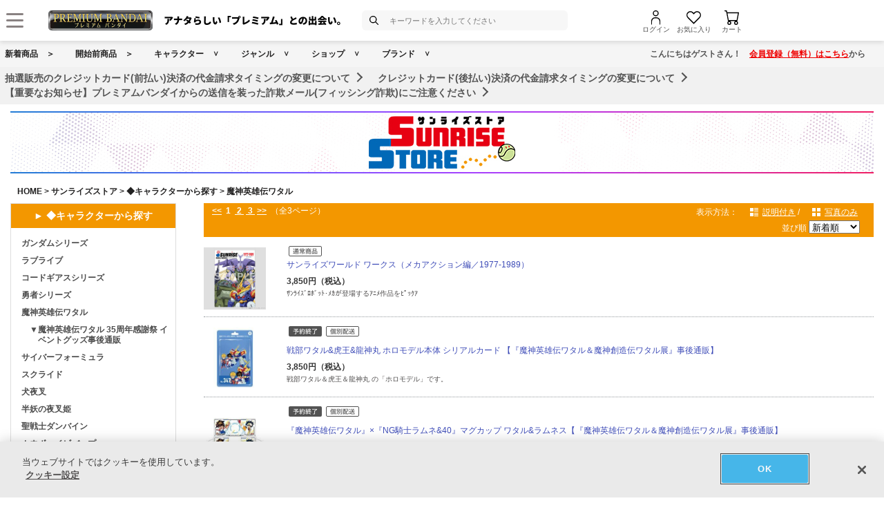

--- FILE ---
content_type: text/html; charset=Shift_JIS
request_url: https://p-bandai.jp/sunrise-store/a0014/c005/
body_size: 14094
content:
<!DOCTYPE html PUBLIC "-//W3C//DTD XHTML 1.0 Transitional//EN" "http://www.w3.org/TR/xhtml1/DTD/xhtml1-transitional.dtd">
<html xmlns="http://www.w3.org/1999/xhtml" lang="ja" xml:lang="ja">
<head><!-- Adobe Fonts -->
<script>
(function(d) {
var config = {
kitId: 'zbq2rze',
scriptTimeout: 3000,
async: true
},
h=d.documentElement,t=setTimeout(function(){h.className=h.className.replace(/\bwf-loading\b/g,"")+" wf-inactive";},config.scriptTimeout),tk=d.createElement("script"),f=false,s=d.getElementsByTagName("script")[0],a;h.className+=" wf-loading";tk.src='https://use.typekit.net/'+config.kitId+'.js';tk.async=true;tk.onload=tk.onreadystatechange=function(){a=this.readyState;if(f%7C%7Ca&&a!="complete"&&a!="loaded")return;f=true;clearTimeout(t);try{Typekit.load(config)}catch(e){}};s.parentNode.insertBefore(tk,s)
})(document);
</script>
<!-- Adobe Fonts -->

<!-- p-bandai.jp に対する OneTrust Cookie 同意通知の始点 -->
<script type="text/javascript" src=https://cdn-apac.onetrust.com/consent/928f7f43-44d0-4806-a4c6-a714745096b0/OtAutoBlock.js ></script>
<script src=https://cdn-apac.onetrust.com/scripttemplates/otSDKStub.js  type="text/javascript" charset="UTF-8" data-domain-script="928f7f43-44d0-4806-a4c6-a714745096b0" ></script>
<script type="text/javascript">
function OptanonWrapper() { }
</script>
<!-- p-bandai.jp に対する OneTrust Cookie 同意通知の終点 -->

<script type="text/javascript" src="https://try.abtasty.com/689b5c6951160c556d015c7cc4ff6460.js"></script>
<!--forclarity-->
<script type="text/javascript">
    (function(c,l,a,r,i,t,y){
        c[a]=c[a]||function(){(c[a].q=c[a].q||[]).push(arguments)};
        t=l.createElement(r);t.async=1;t.src="https://www.clarity.ms/tag/"+i;
        y=l.getElementsByTagName(r)[0];y.parentNode.insertBefore(t,y);
    })(window, document, "clarity", "script", "cxjzf5ozzr");
</script>
<!--forclarity-->

<script src="https://p-bandai.jp/_ui/responsive/common/js/common.js?single"></script>




<script type="text/javascript">
window.dataLayer = window.dataLayer || [];
if(typeof template_ls_cv_1904_skip_flg  === 'undefined') {
}
if(typeof template_ga_parameter2_skip_flg  === 'undefined') {
dataLayer.push({ 
 member: 'ビジター'
                                                                            });
}
   
    
    
    
    
    
    

if(typeof template_ua_member_data_use_flg !== 'undefined'){
  }

dataLayer.push({
'ga_user_type':'ビジター',
'memberID':'',
'ga_total_accept_order_cnt': '0',      
'ga_total_accept_order_amount':'0',
'ga_last_campaign_id':''
});







</script>
<script type="text/javascript">
window.dataLayer = window.dataLayer || [];

</script>
<!-- Google Tag Manager -->
<noscript><iframe src="//www.googletagmanager.com/ns.html?id=GTM-MM26NJ"
height="0" width="0" style="display:none;visibility:hidden"></iframe></noscript>
<script>(function(w,d,s,l,i){w[l]=w[l]||[];w[l].push({'gtm.start':
new Date().getTime(),event:'gtm.js'});var f=d.getElementsByTagName(s)[0],
j=d.createElement(s),dl=l!='dataLayer'?'&l='+l:'';j.async=true;j.src=
'//www.googletagmanager.com/gtm.js?id='+i+dl;f.parentNode.insertBefore(j,f);
})(window,document,'script','dataLayer','GTM-MM26NJ');</script>
<!-- End Google Tag Manager -->
<meta name="template_cd_hash" content="cpKFSHC9pbHoZ1Aj4KU3YzGhXxEwTuKIaQs9es7BZ0h4PwojO1+whmWr7u51NATJ8rXgsqItaCbhWqlI63AvWe8+gwWgmI9xrWJO3FX0pSo=">
<title>サンライズストア｜◆キャラクターから探す｜魔神英雄伝ワタル｜商品一覧ページ1｜バンダイナムコグループ公式通販サイト</title>

<meta name="keywords" content="商品一覧,サンライズストア,◆キャラクターから探す,魔神英雄伝ワタル,バンダイ,プレミアム,ショッピング,通販,キャラクター,おもちゃ,玩具" />

<meta name="description" content="サンライズストア◆キャラクターから探す魔神英雄伝ワタルの商品一覧ページ。1ページ目。バンダイナムコグループ公式通販サイト【プレミアムバンダイ】。人気キャラクターのフィギュア・プラモデル・グッズやファッションアイテムなど、幅広く取り揃えています。" />

<meta http-equiv="X-UA-Compatible" content="IE=edge"/>
<meta name="robots" content="index,follow" />

<meta name="google-site-verification" content="uoIz0y3E_zwqg9b-_vb0HE3WfGjPijPACObla9B8Ee4" />
<meta name="google-site-verification" content="EWCvK47kzFqjjIkTgHtZAq7lAUOhqkn9hchGVhL5RuI" />
<meta name="google-site-verification" content="NfitBqY2_93WApxzMMgV6R0ANpfYCQ-1gd4BvSXz3U8" />
<meta property="fb:app_id" content="152965254771555" />
<meta property="twitter:account_id" content="211093373" />

<link rel="alternate" media="handheld" href="https://p-bandai.jp/sunrise-store/a0014/c005/list-da20-n0/">

<!-- copyright view system javascript --> 
<script src="//bandai-a.akamaihd.net/bc/js/copyright.js" type="text/javascript"></script>
<!-- copyright view system javascript --> 


<!-- canonical link -->
<link rel="canonical" href="https://p-bandai.jp/sunrise-store/a0014/c005/">

<!-- canonical link -->

<!-- pagination link -->
<link rel="next" href="https://p-bandai.jp/sunrise-store/a0014/c005/list-da20-n1/" />
<!-- pagination link -->











<meta http-equiv="Content-Type" content="text/html; charset=shift_jis" />
<meta http-equiv="Content-Style-Type" content="text/css" />
<meta http-equiv="Content-Script-Type" content="text/javascript" />

<link href="/bc/css/s0088.css" rel="stylesheet" type="text/css" />

<link href="/bc/js/css/lightbox.css" rel="stylesheet" type="text/css" />
<script language="JavaScript" type="text/javascript" src="//bandai-a.akamaihd.net/bc/js/prototype.js"></script>
<script language="JavaScript" type="text/javascript" src="//bandai-a.akamaihd.net/bc/js/scriptaculous.js?load=effects,builder"></script>
<script language="JavaScript" type="text/javascript" src="//bandai-a.akamaihd.net/bc/js/lightbox.js"></script>

<script language="JavaScript" type="text/JavaScript" src="//bandai-a.akamaihd.net/bc/js/rollover.js"></script>
<script language="JavaScript" type="text/javascript" src="//bandai-a.akamaihd.net/bc/js/AC_RunActiveContent.js"></script>
<script language="JavaScript" type="text/javascript" src='//bandai-a.akamaihd.net/js/item_list_arrow.js'></script>

<link href="/bc/css/pbItemDetail.css" rel="stylesheet" type="text/css" />
<link href="/bc/css/pbShopList.css" rel="stylesheet" type="text/css" />
<link href="/bc/css/pbFluidHeaderFooter.css" rel="stylesheet" type="text/css" />
<script type="text/javascript">
    loopassDmpTrack = (function() {
        var database      = 'li_pbandai';
        var table         = 'tracking_log';
        var writekey      = '192/cdc6bc4d001b7820ae7519597f2b26dc8fe30099';
        var cookie_domain = '.p-bandai.jp';
        var uid_hash_key  = 'lluh';
        var uid_hash;
        var member_id = '';
        var params = decodeURIComponent(window.location.search.substring(1)).split('&');
        var len    = params.length;
        var param;
        for (var i = 0; i < len; i++) {
            param = params[i].split('=');
            if (param[0] === uid_hash_key) {
                if (param.length === 2 && param[1].match(/^[a-z0-9]{40}$/)) {
                    document.cookie = uid_hash_key + '=' + param[1] + '; domain=' + cookie_domain+'; max-age=63072000; path=/';
                }
                break;
            }
        }
        
        params = document.cookie.split(';');
        len    = params.length;
        param;
        for (var i = 0; i < len; i++) {
            param = params[i].split('=');
            if (param[0].toString().trim() === uid_hash_key) {
                var value = param[1].toString().trim();
                if (param.length === 2 && value.match(/^[a-z0-9]{40}$/)) {
                    uid_hash = value;
                }
                break;
            }
        }

        !function(t,e){if(void 0===e[t]){e[t]=function(){e[t].clients.push(this),this._init=[Array.prototype.slice.call(arguments)]},e[t].clients=[];for(var r=function(t){return function(){return this["_"+t]=this["_"+t]||[],this["_"+t].push(Array.prototype.slice.call(arguments)),this}},s=["addRecord","blockEvents","fetchServerCookie","fetchGlobalID","fetchUserSegments","resetUUID","ready","setSignedMode","setAnonymousMode","set","trackEvent","trackPageview","trackClicks","unblockEvents"],n=0;n<s.length;n++){var c=s[n];e[t].prototype[c]=r(c)}var o=document.createElement("script");o.type="text/javascript",o.async=!0,o.src=("https:"===document.location.protocol?"https:":"http:")+"//cdn.treasuredata.com/sdk/2.5/td.min.js";var a=document.getElementsByTagName("script")[0];a.parentNode.insertBefore(o,a)}}("Treasure",this);
        var td = new Treasure({
            host: 'tokyo.in.treasuredata.com',
            writeKey: writekey,
            database: database,
            startInSignedMode: true
        });
        td.set('$global', 'td_global_id', 'td_global_id');
        td.set(table,{lps_uid_hash : uid_hash, member_id : member_id});

        return function (add_data) {
            td.trackEvent(table, ((add_data instanceof Object && !(add_data instanceof Array)) ? add_data : {}));
        };
    })();

        loopassDmpTrack();

</script>

<!-- WOVN -->
<script src="https://j.wovn.io/1" data-wovnio="key=OMx4gI" async></script>

<!-- BotManager -->
<script>
  (function(cfg) {
    var resultDomain = location.hostname.indexOf('search.p-bandai.jp') !== -1 ? 'search.p-bandai.jp' : 'p-bandai.jp';
    cfg.tenantId = 'TN250115-F72BE222';
    cfg.domainName = resultDomain;
    cfg.serverUrl = 'https://botmanager.stclab.com/api/v1/macro';
    cfg.detectOnLoad = false;
    cfg.protectionServerUrl = 'https://restriction.p-bandai.jp/p-bandai';
  })(window['BotManager-config'] || (window['BotManager-config'] = {}));
</script>
<script src="https://restriction.p-bandai.jp/agents/client/javascript/botmanager-browser-agent.js" async></script>


<!-- NetFUNNEL EUM -->
<script src="https://agent-lib.stclab.com/agents/eum/browser/eum-browser.js" defer onload="initializeEUM()"></script>
<script>
    async function initializeEUM() {
        const initResult = await window.STC_EUM.initialize({
            serverURL: "https://eum-receiver-v3.stclab.com/eum_data",
            settingURL: "https://nf-setting-bucket.stclab.com/m-hosh-0932.netfunnel/nf-setting.json",
            clientId: "TN241223-E8F0FA48",
            trackResource: true,
            printLog: false,
        });
    }
</script>

  
    
  
  
  
  
                              <script>!function(e){var n="https://s.go-mpulse.net/boomerang/";if("False"=="True")e.BOOMR_config=e.BOOMR_config||{},e.BOOMR_config.PageParams=e.BOOMR_config.PageParams||{},e.BOOMR_config.PageParams.pci=!0,n="https://s2.go-mpulse.net/boomerang/";if(window.BOOMR_API_key="FUJSN-U3MH7-M5VXW-CAJD9-PEDX2",function(){function e(){if(!o){var e=document.createElement("script");e.id="boomr-scr-as",e.src=window.BOOMR.url,e.async=!0,i.parentNode.appendChild(e),o=!0}}function t(e){o=!0;var n,t,a,r,d=document,O=window;if(window.BOOMR.snippetMethod=e?"if":"i",t=function(e,n){var t=d.createElement("script");t.id=n||"boomr-if-as",t.src=window.BOOMR.url,BOOMR_lstart=(new Date).getTime(),e=e||d.body,e.appendChild(t)},!window.addEventListener&&window.attachEvent&&navigator.userAgent.match(/MSIE [67]\./))return window.BOOMR.snippetMethod="s",void t(i.parentNode,"boomr-async");a=document.createElement("IFRAME"),a.src="about:blank",a.title="",a.role="presentation",a.loading="eager",r=(a.frameElement||a).style,r.width=0,r.height=0,r.border=0,r.display="none",i.parentNode.appendChild(a);try{O=a.contentWindow,d=O.document.open()}catch(_){n=document.domain,a.src="javascript:var d=document.open();d.domain='"+n+"';void(0);",O=a.contentWindow,d=O.document.open()}if(n)d._boomrl=function(){this.domain=n,t()},d.write("<bo"+"dy onload='document._boomrl();'>");else if(O._boomrl=function(){t()},O.addEventListener)O.addEventListener("load",O._boomrl,!1);else if(O.attachEvent)O.attachEvent("onload",O._boomrl);d.close()}function a(e){window.BOOMR_onload=e&&e.timeStamp||(new Date).getTime()}if(!window.BOOMR||!window.BOOMR.version&&!window.BOOMR.snippetExecuted){window.BOOMR=window.BOOMR||{},window.BOOMR.snippetStart=(new Date).getTime(),window.BOOMR.snippetExecuted=!0,window.BOOMR.snippetVersion=12,window.BOOMR.url=n+"FUJSN-U3MH7-M5VXW-CAJD9-PEDX2";var i=document.currentScript||document.getElementsByTagName("script")[0],o=!1,r=document.createElement("link");if(r.relList&&"function"==typeof r.relList.supports&&r.relList.supports("preload")&&"as"in r)window.BOOMR.snippetMethod="p",r.href=window.BOOMR.url,r.rel="preload",r.as="script",r.addEventListener("load",e),r.addEventListener("error",function(){t(!0)}),setTimeout(function(){if(!o)t(!0)},3e3),BOOMR_lstart=(new Date).getTime(),i.parentNode.appendChild(r);else t(!1);if(window.addEventListener)window.addEventListener("load",a,!1);else if(window.attachEvent)window.attachEvent("onload",a)}}(),"".length>0)if(e&&"performance"in e&&e.performance&&"function"==typeof e.performance.setResourceTimingBufferSize)e.performance.setResourceTimingBufferSize();!function(){if(BOOMR=e.BOOMR||{},BOOMR.plugins=BOOMR.plugins||{},!BOOMR.plugins.AK){var n=""=="true"?1:0,t="",a="kq3d4uyxyqb3w2lohclq-f-1a9fc2374-clientnsv4-s.akamaihd.net",i="false"=="true"?2:1,o={"ak.v":"39","ak.cp":"1228037","ak.ai":parseInt("736288",10),"ak.ol":"0","ak.cr":7,"ak.ipv":4,"ak.proto":"h2","ak.rid":"18e99ac","ak.r":46865,"ak.a2":n,"ak.m":"","ak.n":"essl","ak.bpcip":"3.145.6.0","ak.cport":64968,"ak.gh":"23.196.2.187","ak.quicv":"","ak.tlsv":"tls1.3","ak.0rtt":"","ak.0rtt.ed":"","ak.csrc":"-","ak.acc":"","ak.t":"1768831127","ak.ak":"hOBiQwZUYzCg5VSAfCLimQ==hBRj9pSaWouUR/APfhmFa0jMdcCXLQoV1fYxJW9AWMUTkkJ9M6wMcFEkTTnngSpyy/ta1ott3RFxVlz5qQuA5o0PzFmvNpZ4jB32dd1Gv3mAgRx+vPfQO3Sdhu0t7Py6VPJFckq7fk8aCjN83y7djbiGEj5aneV6kiYtSB0r3zaXhfrgXOgQsMZMYyvaRSnc5dxeECBq7OZmFwIRMcv7Nu1GWzK5qbW3XohZFLE3QPNRZ3QGfoaYMzYPBzHbT/Hmpra7h5AN0tiKcriqAisFsEziDUAuVdPnoiYTP3aeKWiKjj++4Yv7nCZ1gReOxKKRGep7RS8wAZHob/yB1muw4n6YEUsX39kUw89jyZw+Zh31olOmwVrvh85xVAhRvPYt+/eMINPZtWBJjqx1LHcw34xWBDca6V1vRUoeoCStxog=","ak.pv":"108","ak.dpoabenc":"","ak.tf":i};if(""!==t)o["ak.ruds"]=t;var r={i:!1,av:function(n){var t="http.initiator";if(n&&(!n[t]||"spa_hard"===n[t]))o["ak.feo"]=void 0!==e.aFeoApplied?1:0,BOOMR.addVar(o)},rv:function(){var e=["ak.bpcip","ak.cport","ak.cr","ak.csrc","ak.gh","ak.ipv","ak.m","ak.n","ak.ol","ak.proto","ak.quicv","ak.tlsv","ak.0rtt","ak.0rtt.ed","ak.r","ak.acc","ak.t","ak.tf"];BOOMR.removeVar(e)}};BOOMR.plugins.AK={akVars:o,akDNSPreFetchDomain:a,init:function(){if(!r.i){var e=BOOMR.subscribe;e("before_beacon",r.av,null,null),e("onbeacon",r.rv,null,null),r.i=!0}return this},is_complete:function(){return!0}}}}()}(window);</script></head>

<body class="pbFluidStyle"> 


<script language="JavaScript"><!--
// 在庫無し表示用配列
out_of_stock_item_list = ",1000237001,,,,,,,,,,,,,,,,,,,";
// --></script>

<script language="JavaScript"><!--
// アイコン表示用配列
icon_model_list = ",1000237001,1000236265,1000235830,1000235829,1000235828,1000235827,1000235242,1000235241,1000235240,1000235222,1000235221,1000235219,1000235218,1000235217,1000235216,1000235215,1000235214,1000235213,1000235212,1000235211";
// --></script>


<script language="javascript">
    //Set the number of days before your cookie should expire
    var ExpireDays = 90;
    //Do not change anything below this line
    qstr = document.location.search;
    qstr = qstr.substring(1, qstr.length);
    function SetCookie(cookieName, cookieValue, nDays) {
        var today = new Date();
        var expire = new Date();
        if (nDays == null || nDays == 0) nDays = 1;
        expire.setTime(today.getTime() + 3600000 * 24 * nDays);
        document.cookie = cookieName + "=" + escape(cookieValue) + "; expires=" + expire.toGMTString() + "; path=/";
    }
    thevars = qstr.split("&");
    for (i = 0; i < thevars.length; i++) {
        cookiecase = thevars[i].split("=");
        switch (cookiecase[0]) {
            case "sfmc_sub":
                sfmc_sub = cookiecase[1];
                SetCookie("SubscriberID", sfmc_sub, ExpireDays);
                break;
            case "e":
                e = cookiecase[1];
                SetCookie("EmailAddr_", e, ExpireDays);
                break;
            case "j":
                j = cookiecase[1];
                SetCookie("JobID", j, ExpireDays);
                break;
            case "l":
                l = cookiecase[1];
                SetCookie("ListID", l, ExpireDays);
                break
            case "jb":
                jb = cookiecase[1];
                SetCookie("BatchID", jb, ExpireDays);
                break;
            case "u":
                u = cookiecase[1];
                SetCookie("UrlID", u, ExpireDays);
                break;
            case "mid":
                mid = cookiecase[1];
                SetCookie("MemberID", mid, ExpireDays);
                break;
            default:
                break;
        }

    }
</script>

<link href="/bc/css/header_202410.css?251010" rel="stylesheet" type="text/css" />



<!--===================HEADER======================-->

<script type="text/javascript" src="//bandai-a.akamaihd.net/js/library/jquery/3_6_0/jquery_min.js"></script>
<script type="text/javascript">
    var $jq11 = $.noConflict(true);
</script>


<div class="pb24-header-upper"></div>
<div class="pb24-header">
  <div class="pb24-header-main">
    <div class="pb24-header-main__inner">
      <p class="pb24-header-main__logo">
                <a href="https://p-bandai.jp/">
                  <img src="https://bandai-a.akamaihd.net/bc/images/common/premium_logo_wh_h2.png" alt="プレミアムバンダイ" />
                </a>
              </p>
      <div class="pb24-header-main__search">
        <form action="/search_bst/">
          <input type="hidden" name="C5" value="" />
          <input type="text" id="pb24-header-input" class="pb24-header-main__search--text" name="q" autocomplete="off" placeholder="キーワードを入力してください" />
          <button type="submit" class="pb24-header-main__search--submit"><i class="pb24-icon-header-search"></i><span>検索</span></button>
        </form>
      </div>
      <ul class="pb24-header-main__other">
                <li><a href="/login/"><i class="pb24-icon-header-mypage"></i><span>ログイン</span></a></li>
                        <li><a href="/mycollection/"><i class="pb24-icon-header-favorite"></i><span>お気に入り</span></a></li>
        <li class="pbH24-heder-btn-cart pbH-btn-cart"><a href="/cart/"><i class="pb24-icon-header-cart"></i><span>カート</span></a>
          <div class="pbH-item"></div>
        </li>
        <li class="pb24-header-main__other--cart"><span></span></li>
      </ul>
      <button class="pb24-header-main__btn" type="button"><i class="pb24-icon-header-menu-on"></i><span>メニューを開く</span></button>
    </div>
  </div>
  <div class="pb24-header-menu">
    <div class="pb24-header-menu__inner">
            <ul class="pb24-header-menu__login">
        <li><a href="/login/">ログイン</a></li>
        <li><a href="/newregist_pre_bnid">新規会員登録</a></li>
      </ul>
                  <div class="pb24-header-menu__msg">
              </div>
      <div class="pb24-header-menu__link">
        <div class="pb24-header-menu__link--list">
          <ul>
            <li><a href="/mycollection/">お気に入り一覧</a></li>
            <li><a href="/my_pc_browsing_history/">閲覧履歴</a></li>
            <li><a href="/myorder/">ご注文履歴</a></li>
            <li><a href="/mypage_info_list/">お知らせ一覧</a></li>
          </ul>
        </div>
        <dl class="pb24-header-menu__link--search">
          <dt>商品を探す</dt>
          <dd>
            <ul>
              <li><a href="/chara/">キャラクターから探す</a></li>
              <li><a href="/contents/shop_list/">ショップから探す</a></li>
              <li><a href="/category/">ジャンルから探す</a></li>
            </ul>
            <ul>
              <li><a href="/brand/">ブランドから探す</a></li>
              <li><a href="/new_itemlist/">新着商品</a></li>
              <li><a href="https://search.p-bandai.jp/?lang=ja&page=1&q=&C5=30">開始前商品</a></li>
            </ul>
            <ul>
              <li><a href="/deadline_itemlist/">締め切り間近の商品</a></li>
            </ul>
          </dd>
        </dl>
        <dl class="pb24-header-menu__link--guide">
          <dt>ガイドを見る</dt>
          <dd>
            <ul>
              <li><a href="https://faq.p-bandai.jp/" target="_blank">よくあるご質問</a></li>
              <li><a href="/contents/pbguide_top/">初めての方へ</a></li>
            </ul>
          </dd>
        </dl>
      </div>
      <p class="pb24-header-menu__logo"><a href="https://p-bandai.jp/"><img src="https://bandai-a.akamaihd.net/bc/images/common/premium_logo.png" alt="プレミアムバンダイ" /></a></p>
      <button class="pb24-header-menu__btn" type="button"><i class="pb24-icon-header-menu-off"></i><span>メニューを閉じる</span></button>
    </div>
  </div>
</div>

<!-- ヘッダー検索 -->
<div class="pb24-headerSearch">
  <div class="pb24-headerSearch__inner">
    <div class="pb24-headerSearch__scroll">
      <!-- ヘッダー検索：初期表示 -->
      <div class="pb24-headerSearch-start">
              <!-- ヘッダー検索：未ログイン -->
        <p class="pb24-headerSearch-login">検索機能は<a href="/login/">ログイン</a>後より便利に！</p>
        <!-- /ヘッダー検索：未ログイン -->
              <!-- ヘッダー検索：検索履歴 -->
        <dl class="pb24-headerSearch-sec">
          <dt class="pb24-headerSearch-sec__head">検索履歴</dt>
          <dd class="pb24-headerSearch-sec__body">
                        <!-- ヘッダー検索：データ無し（ログイン共通） -->
            <p class="pb24-headerSearch-sec__text">検索履歴がありません。</p>
            <!-- /ヘッダー検索：データ無し（ログイン共通） -->
                                  </dd>
        </dl>
        <!-- /ヘッダー検索：検索履歴 -->
        
        <!-- ヘッダー検索：保存した検索条件 -->
        <dl class="pb24-headerSearch-sec">
          <dt class="pb24-headerSearch-sec__head">保存した検索条件</dt>
          <dd class="pb24-headerSearch-sec__body">
                        <!-- ヘッダー検索：データ無し（未ログイン） -->
            <p class="pb24-headerSearch-sec__text">ログイン後利用できます。</p>
            <!-- /ヘッダー検索：データ無し（未ログイン） -->
            
                      </dd>
        </dl>
        <!-- /ヘッダー検索：保存した検索条件 -->

        <!-- ヘッダー検索：お気に入りキャラクター -->
        <dl class="pb24-headerSearch-sec">
          <dt class="pb24-headerSearch-sec__head">お気に入りキャラクター</dt>
          <dd class="pb24-headerSearch-sec__body">
                        <!-- ヘッダー検索：データ無し（未ログイン） -->
            <p class="pb24-headerSearch-sec__text">ログイン後利用できます。</p>
            <!-- /ヘッダー検索：データ無し（未ログイン） -->
            
                      </dd>
        </dl>
        <!-- /ヘッダー検索：お気に入りキャラクター -->

      </div>
      <!-- /ヘッダー検索：初期表示 -->
      <!-- ヘッダー検索：入力中 -->
      <div class="pb24-headerSearch-typing" style="display:none;">
        <!-- ヘッダー検索：なんでも検索表示 -->
        <!-- なんでも検索はjsで挿入 -->
        <!-- /ヘッダー検索：なんでも検索表示 -->
        <!-- ヘッダー検索：辞書ワード表示 -->
        <ul class="pb24-headerSearch-tag">
        </ul>
        <!-- /ヘッダー検索：辞書ワード表示 -->
        <!-- ヘッダー検索：検索候補表示 -->
        <ul class="pb24-headerSearch-list">
        </ul>
        <!-- /ヘッダー検索：検索候補表示 -->
        <!-- ヘッダー検索：画像表示 -->
        <ul class="pb24-headerSearch-item">
        </ul>
        <!-- /ヘッダー検索：画像表示 -->
      </div>
      <!-- /ヘッダー検索：入力中 -->
    </div>
  </div>
</div>
<!-- /ヘッダー検索 -->

<script type="text/javascript" src="//bandai-a.akamaihd.net/js/header_search.js"></script>
<script type="text/javascript">
  (function($) {
    // ヘッダー下の取得
    const $header = document.querySelector('.pb24-header');
    function setHeaderBottom() {
      let header_bottom = $header.getBoundingClientRect().top + $header.offsetHeight;
      document.documentElement.style.setProperty('--hd-bottom', header_bottom + 'px');
    }
    setHeaderBottom();
    window.addEventListener('load', setHeaderBottom);
    window.addEventListener('scroll', setHeaderBottom);
    const $header_upper = document.querySelector('.pb24-header-upper');
    const header_observer = new MutationObserver(setHeaderBottom);
    header_observer.observe($header_upper, { childList: true });

    // ハンバーガーメニュー
    $('.pb24-header-main__btn,.pb24-header-menu__btn').on('click', function() {
      $('.pb24-header-menu').toggleClass('is-active');
    });

    // ヘッダー検索：表示
    $('#pb24-header-input').on('focus', function() {
      $(this).addClass('is-open');
      $('.pb24-headerSearch').fadeIn(300);
    });

    // ヘッダー検索：非表示
    $('.pb24-headerSearch,.pb24-header').on('click', function() {
      $('.pb24-headerSearch__scroll').scrollTop(0);
      $('.pb24-headerSearch').fadeOut(300);
      $('#pb24-header-input').removeClass('is-open');
    });
    $('.pb24-headerSearch__inner,#pb24-header-input').on('click', function(e){
      e.stopPropagation();
    });

    // ヘッダー検索：もっと見る
    $('.pb24-headerSearch-sec__more').each(function() {
      var $li = $(this).parents('.pb24-headerSearch-sec__body').find('li');
      var open = $(this).data('open');
      var close = $(this).data('close');
      if($li.length <= $(this).prev().data('limit')) {
        $(this).hide();
      }
      $(this).on('click', function() {
        if($(this).hasClass('is-open')) {
          $(this).removeClass('is-open').find('span').text(open);
          $li.removeAttr('style');
        } else {
          $(this).addClass('is-open').find('span').text(close);
          $li.fadeIn(300);
        }
      });
    });
      
    $('#pb24-header-input').on('input', function() {
      $('.pb24-headerSearch__scroll').scrollTop(0);
      if($(this).val()) {
        $('.pb24-headerSearch-start').hide();
        $('.pb24-headerSearch-typing').show();
        typingRequest('pc');
      } else {
        $('.pb24-headerSearch-start').show();
        $('.pb24-headerSearch-typing').hide();
      }
    });
  })($jq11);
</script>


<div id="pbHeader">
    <div class="pbH-wrap">
        <div class="pbH-upper"></div>
        <div class="pbH-lower">
            <ul class="pbH-nav">
                <li class="pbH-nav-new"><a href="/new_itemlist/">新着商品</a></li>
                <li class="pbH-nav-new"><a href="https://search.p-bandai.jp/?lang=ja&page=1&q=&C5=30">開始前商品</a></li>
                <li class="pbH-nav-chara"><a href="/chara/">キャラクター</a></li>
                <li class="pbH-nav-genre"><a href="/contents/genre/">ジャンル</a></li>
                <li class="pbH-nav-shop"><a href="/contents/shop_list/">ショップ</a></li>
                <li class="pbH-nav-brand"><a href="/contents/brand_list/">ブランド</a></li>
            </ul>
                                    <p class="pbH-guide">こんにちはゲストさん！　<a href="/regist_rules/">会員登録（無料）はこちら</a>から</p>
                    </div>
    </div>

        <div class="pbH-info">
        <p>
                                    <a href="https://p-bandai.jp/contents/eigyou_info66/" target="_self">抽選販売のクレジットカード(前払い)決済の代金請求タイミングの変更について</a>
                                                            <a href="https://p-bandai.jp/contents/eigyou_info65/" target="_self">クレジットカード(後払い)決済の代金請求タイミングの変更について</a>
                                                            <a href="https://p-bandai.jp/contents/eigyou_info62/" target="_self">【重要なお知らせ】プレミアムバンダイからの送信を装った詐欺メール(フィッシング詐欺)にご注意ください</a>
                                            </p>
    </div>
    
    
  
    
    
</div>

<!--===================HEADER======================-->

<!--bigBackground-->
<div id="bigBackground">

<!--bigBody-->
<div id="cduWrap">

<div class="pbFluidShopTitle">
<a href="/sunrise-store/">
<div class="shopSignboard-bg" style="background-image:url(/bc/img/category/shop/m_S0088.jpg);">
</div>
</a>
</div>

<!--pankuzuNavi-->
<div id="cduPanNavi">
<a href="https://p-bandai.jp/">HOME</a>
 &gt; <a href="https://p-bandai.jp/sunrise-store/">サンライズストア</a>
 &gt; <a href="https://p-bandai.jp/sunrise-store/a0014/">◆キャラクターから探す</a>
 &gt; <a href="#">魔神英雄伝ワタル</a>
</div>
<!--/ pankuzuNavi-->

<!--2mainColumn-->
<div id="cdu2mainColumn">




<!-- pnav_u -->
<div class="pnav_u clearfix">
<!-- pnav_dsp -->
<div class="pnav_dsp">
<dl>
	<dt>表示方法：</dt>
	<dd>
	<ul>
<li class="txt"><a href="/sunrise-store/a0014/c005/list-da10-n0/">説明付き</a> /</li>
<li class="photo"><a href="/sunrise-store/a0014/c005/list-pa20-n0/">写真のみ</a></li>
	</ul>
	</dd>
</dl>
</div>
<!-- / pnav_dsp -->
<!-- page_swt -->
<div class="page_swt">
<ul>
<li><a href="/sunrise-store/a0014/c005/list-da20-n0/">&lt;&lt;</a></li>
<li>&nbsp;1&nbsp;</li>
<li><a href="/sunrise-store/a0014/c005/list-da20-n1/">&nbsp;2&nbsp;</a></li>
<li><a href="/sunrise-store/a0014/c005/list-da20-n2/">&nbsp;3&nbsp;</a></li>
<!--
<li><a href="/sunrise-store/a0014/c005/list-da20-n1/">&gt;&gt;</a></li>
-->
<li><a href="/sunrise-store/a0014/c005/list-da20-n1/">>></a></li>

</ul>
<div class="total_p">&nbsp;（全3ページ）</div>
</div>


<div class="sort">
<form name="sort_box">
<label for="click_u">並び順</label>
<select name="goods_sort" id="goods_sort" onChange="mdown()">
<option value="n" selected>新着順　</option>
<option value="o" >人気順　</option>
<option value="e" >高い順　</option>
<option value="c" >安い順　</option>
</select>
</form>
</div>


</div>
<!-- / pnav_u -->


<!-- dtailListArticle_bigin -->
<div class="dtailListArticle">


<!-- article_area -->
<div class="article_area">
<!-- article_photo_s -->
<div class="article_photo_s">
<a href="/item/item-1000237001/"><img src="https://bandai-a.akamaihd.net/bc/img/model/m/1000237001_1.jpg" alt="サンライズワールド ワークス（メカアクション編／1977-1989）" width="90" height="90" /></a><br />
</div>
<!-- / article_photo_s -->

<!-- article_txt -->
<div class="article_txt">


<!--icon-->

<ul class="icon">
<li><img src="https://bandai-a.akamaihd.net/bc/img/icon/ITEM_IN_STOCK.gif" alt="在庫商品" /></li>

</ul>
<!--/icon-->


<p class="article_title"><a href="/item/item-1000237001/">サンライズワールド ワークス（メカアクション編／1977-1989）</a></p>
<!-- <p class="release">発売日：9月中旬</p> -->

<p class="price">3,850円（税込）</p>


<p class="summary">ｻﾝﾗｲｽﾞﾛﾎﾞｯﾄ･ﾒｶが登場するｱﾆﾒ作品をﾋﾟｯｸｱ</p>
<p class="summary"></p>
</div>
<!-- / article_txt -->
</div>
<!-- / article_area -->


<!-- article_area -->
<div class="article_area">
<!-- article_photo_s -->
<div class="article_photo_s">
<a href="/item/item-1000236265/"><img src="https://bandai-a.akamaihd.net/bc/img/model/m/1000236265_1.jpg" alt="戦部ワタル&amp;虎王&amp;龍神丸 ホロモデル本体 シリアルカード 【『魔神英雄伝ワタル＆魔神創造伝ワタル展』事後通販】" width="90" height="90" /></a><br />
</div>
<!-- / article_photo_s -->

<!-- article_txt -->
<div class="article_txt">


<!--icon-->

<ul class="icon">
<li><img src="https://bandai-a.akamaihd.net/bc/img/icon/ITEM_RESERVE_END.gif" alt="予約終了" /></li>
<li><img src="https://bandai-a.akamaihd.net/bc/img/icon/DELIVERY_EACH.gif" alt="個別配送" /></li>

</ul>
<!--/icon-->


<p class="article_title"><a href="/item/item-1000236265/">戦部ワタル&amp;虎王&amp;龍神丸 ホロモデル本体 シリアルカード 【『魔神英雄伝ワタル＆魔神創造伝ワタル展』事後通販】</a></p>
<!-- <p class="release">発売日：9月上旬</p> -->

<p class="price">3,850円（税込）</p>


<p class="summary">戦部ワタル＆虎王＆龍神丸 の「ホロモデル」です。</p>
<p class="summary"></p>
</div>
<!-- / article_txt -->
</div>
<!-- / article_area -->


<!-- article_area -->
<div class="article_area">
<!-- article_photo_s -->
<div class="article_photo_s">
<a href="/item/item-1000235830/"><img src="https://bandai-a.akamaihd.net/bc/img/model/m/1000235830_1.jpg" alt="『魔神英雄伝ワタル』×『NG騎士ラムネ&amp;40』マグカップ ワタル&amp;ラムネス【『魔神英雄伝ワタル＆魔神創造伝ワタル展』事後通販】" width="90" height="90" /></a><br />
</div>
<!-- / article_photo_s -->

<!-- article_txt -->
<div class="article_txt">


<!--icon-->

<ul class="icon">
<li><img src="https://bandai-a.akamaihd.net/bc/img/icon/ITEM_RESERVE_END.gif" alt="予約終了" /></li>
<li><img src="https://bandai-a.akamaihd.net/bc/img/icon/DELIVERY_EACH.gif" alt="個別配送" /></li>

</ul>
<!--/icon-->


<p class="article_title"><a href="/item/item-1000235830/">『魔神英雄伝ワタル』×『NG騎士ラムネ&amp;40』マグカップ ワタル&amp;ラムネス【『魔神英雄伝ワタル＆魔神創造伝ワタル展』事後通販】</a></p>
<!-- <p class="release">発売日：9月上旬</p> -->

<p class="price">2,200円（税込）</p>


<p class="summary">『魔神英雄伝ワタル』×『NG騎士ラムネ&40』マグカップが登場</p>
<p class="summary"></p>
</div>
<!-- / article_txt -->
</div>
<!-- / article_area -->


<!-- article_area -->
<div class="article_area">
<!-- article_photo_s -->
<div class="article_photo_s">
<a href="/item/item-1000235829/"><img src="https://bandai-a.akamaihd.net/bc/img/model/m/1000235829_1.jpg" alt="『魔神英雄伝ワタル』×『NG騎士ラムネ&amp;40』ダイカットステッカーセット【『魔神英雄伝ワタル＆魔神創造伝ワタル展』事後通販】" width="90" height="90" /></a><br />
</div>
<!-- / article_photo_s -->

<!-- article_txt -->
<div class="article_txt">


<!--icon-->

<ul class="icon">
<li><img src="https://bandai-a.akamaihd.net/bc/img/icon/ITEM_RESERVE_END.gif" alt="予約終了" /></li>
<li><img src="https://bandai-a.akamaihd.net/bc/img/icon/DELIVERY_EACH.gif" alt="個別配送" /></li>

</ul>
<!--/icon-->


<p class="article_title"><a href="/item/item-1000235829/">『魔神英雄伝ワタル』×『NG騎士ラムネ&amp;40』ダイカットステッカーセット【『魔神英雄伝ワタル＆魔神創造伝ワタル展』事後通販】</a></p>
<!-- <p class="release">発売日：9月上旬</p> -->

<p class="price">770円（税込）</p>


<p class="summary">『魔神英雄伝ワタル』×『NG騎士ラムネ&40』ダイカットステッカ</p>
<p class="summary"></p>
</div>
<!-- / article_txt -->
</div>
<!-- / article_area -->


<!-- article_area -->
<div class="article_area">
<!-- article_photo_s -->
<div class="article_photo_s">
<a href="/item/item-1000235828/"><img src="https://bandai-a.akamaihd.net/bc/img/model/m/1000235828_1.jpg" alt="『魔神英雄伝ワタル』×『NG騎士ラムネ&amp;40』ミニポーチ（全2種）【『魔神英雄伝ワタル＆魔神創造伝ワタル展』事後通販】" width="90" height="90" /></a><br />
</div>
<!-- / article_photo_s -->

<!-- article_txt -->
<div class="article_txt">


<!--icon-->

<ul class="icon">
<li><img src="https://bandai-a.akamaihd.net/bc/img/icon/ITEM_RESERVE_END.gif" alt="予約終了" /></li>
<li><img src="https://bandai-a.akamaihd.net/bc/img/icon/DELIVERY_EACH.gif" alt="個別配送" /></li>

</ul>
<!--/icon-->


<p class="article_title"><a href="/item/item-1000235828/">『魔神英雄伝ワタル』×『NG騎士ラムネ&amp;40』ミニポーチ（全2種）【『魔神英雄伝ワタル＆魔神創造伝ワタル展』事後通販】</a></p>
<!-- <p class="release">発売日：9月上旬</p> -->

<p class="price">1,870円（税込）</p>


<p class="summary">『魔神英雄伝ワタル』×『NG騎士ラムネ&40』ミニポーチが登場</p>
<p class="summary"></p>
</div>
<!-- / article_txt -->
</div>
<!-- / article_area -->


<!-- article_area -->
<div class="article_area">
<!-- article_photo_s -->
<div class="article_photo_s">
<a href="/item/item-1000235827/"><img src="https://bandai-a.akamaihd.net/bc/img/model/m/1000235827_1.jpg" alt="『魔神英雄伝ワタル』×『NG騎士ラムネ&amp;40』アクリルキーホルダー(全2種)【『魔神英雄伝ワタル＆魔神創造伝ワタル展』事後通販】" width="90" height="90" /></a><br />
</div>
<!-- / article_photo_s -->

<!-- article_txt -->
<div class="article_txt">


<!--icon-->

<ul class="icon">
<li><img src="https://bandai-a.akamaihd.net/bc/img/icon/ITEM_RESERVE_END.gif" alt="予約終了" /></li>
<li><img src="https://bandai-a.akamaihd.net/bc/img/icon/DELIVERY_EACH.gif" alt="個別配送" /></li>

</ul>
<!--/icon-->


<p class="article_title"><a href="/item/item-1000235827/">『魔神英雄伝ワタル』×『NG騎士ラムネ&amp;40』アクリルキーホルダー(全2種)【『魔神英雄伝ワタル＆魔神創造伝ワタル展』事後通販】</a></p>
<!-- <p class="release">発売日：9月上旬</p> -->

<p class="price">770円（税込）</p>


<p class="summary">『魔神英雄伝ワタル』×『NG騎士ラムネ&40』アクリルキーホルダ</p>
<p class="summary"></p>
</div>
<!-- / article_txt -->
</div>
<!-- / article_area -->


<!-- article_area -->
<div class="article_area">
<!-- article_photo_s -->
<div class="article_photo_s">
<a href="/item/item-1000235242/"><img src="https://bandai-a.akamaihd.net/bc/img/model/m/1000235242_1.jpg" alt="魔神英雄伝ワタル×NG騎士ラムネ&amp;40 Tシャツ【『魔神英雄伝ワタル＆魔神創造伝ワタル展』事後通販】" width="90" height="90" /></a><br />
</div>
<!-- / article_photo_s -->

<!-- article_txt -->
<div class="article_txt">


<!--icon-->

<ul class="icon">
<li><img src="https://bandai-a.akamaihd.net/bc/img/icon/ITEM_RESERVE_END.gif" alt="予約終了" /></li>
<li><img src="https://bandai-a.akamaihd.net/bc/img/icon/DELIVERY_EACH.gif" alt="個別配送" /></li>

</ul>
<!--/icon-->


<p class="article_title"><a href="/item/item-1000235242/">魔神英雄伝ワタル×NG騎士ラムネ&amp;40 Tシャツ【『魔神英雄伝ワタル＆魔神創造伝ワタル展』事後通販】</a></p>
<!-- <p class="release">発売日：9月上旬</p> -->

<p class="price">3,850円（税込）</p>


<p class="summary">『魔神英雄伝ワタル』・『NG騎士ラムネ&40』のコラボＴシャツ</p>
<p class="summary"></p>
</div>
<!-- / article_txt -->
</div>
<!-- / article_area -->


<!-- article_area -->
<div class="article_area">
<!-- article_photo_s -->
<div class="article_photo_s">
<a href="/item/item-1000235241/"><img src="https://bandai-a.akamaihd.net/bc/img/model/m/1000235241_1.jpg" alt="魔神英雄伝ワタル×NG騎士ラムネ&amp;40 缶バッジ2個セット【『魔神英雄伝ワタル＆魔神創造伝ワタル展』事後通販】" width="90" height="90" /></a><br />
</div>
<!-- / article_photo_s -->

<!-- article_txt -->
<div class="article_txt">


<!--icon-->

<ul class="icon">
<li><img src="https://bandai-a.akamaihd.net/bc/img/icon/ITEM_RESERVE_END.gif" alt="予約終了" /></li>
<li><img src="https://bandai-a.akamaihd.net/bc/img/icon/DELIVERY_EACH.gif" alt="個別配送" /></li>

</ul>
<!--/icon-->


<p class="article_title"><a href="/item/item-1000235241/">魔神英雄伝ワタル×NG騎士ラムネ&amp;40 缶バッジ2個セット【『魔神英雄伝ワタル＆魔神創造伝ワタル展』事後通販】</a></p>
<!-- <p class="release">発売日：9月上旬</p> -->

<p class="price">1,100円（税込）</p>


<p class="summary">『魔神英雄伝ワタル』・『NG騎士ラムネ&40』の缶バッジセット</p>
<p class="summary"></p>
</div>
<!-- / article_txt -->
</div>
<!-- / article_area -->


<!-- article_area -->
<div class="article_area">
<!-- article_photo_s -->
<div class="article_photo_s">
<a href="/item/item-1000235240/"><img src="https://bandai-a.akamaihd.net/bc/img/model/m/1000235240_1.jpg" alt="魔神英雄伝ワタル×NG騎士ラムネ&amp;40 アクリルジオラマ【『魔神英雄伝ワタル＆魔神創造伝ワタル展』事後通販】" width="90" height="90" /></a><br />
</div>
<!-- / article_photo_s -->

<!-- article_txt -->
<div class="article_txt">


<!--icon-->

<ul class="icon">
<li><img src="https://bandai-a.akamaihd.net/bc/img/icon/ITEM_RESERVE_END.gif" alt="予約終了" /></li>
<li><img src="https://bandai-a.akamaihd.net/bc/img/icon/DELIVERY_EACH.gif" alt="個別配送" /></li>

</ul>
<!--/icon-->


<p class="article_title"><a href="/item/item-1000235240/">魔神英雄伝ワタル×NG騎士ラムネ&amp;40 アクリルジオラマ【『魔神英雄伝ワタル＆魔神創造伝ワタル展』事後通販】</a></p>
<!-- <p class="release">発売日：9月上旬</p> -->

<p class="price">2,750円（税込）</p>


<p class="summary">『魔神英雄伝ワタル』・『NG騎士ラムネ&40』のアクリルスタンド</p>
<p class="summary"></p>
</div>
<!-- / article_txt -->
</div>
<!-- / article_area -->


<!-- article_area -->
<div class="article_area">
<!-- article_photo_s -->
<div class="article_photo_s">
<a href="/item/item-1000235222/"><img src="https://bandai-a.akamaihd.net/bc/img/model/m/1000235222_1.jpg" alt="魔神英雄伝ワタル ラバーストラップ（全8種）【『魔神英雄伝ワタル＆魔神創造伝ワタル展』事後通販】" width="90" height="90" /></a><br />
</div>
<!-- / article_photo_s -->

<!-- article_txt -->
<div class="article_txt">


<!--icon-->

<ul class="icon">
<li><img src="https://bandai-a.akamaihd.net/bc/img/icon/ITEM_RESERVE_END.gif" alt="予約終了" /></li>
<li><img src="https://bandai-a.akamaihd.net/bc/img/icon/DELIVERY_EACH.gif" alt="個別配送" /></li>

</ul>
<!--/icon-->


<p class="article_title"><a href="/item/item-1000235222/">魔神英雄伝ワタル ラバーストラップ（全8種）【『魔神英雄伝ワタル＆魔神創造伝ワタル展』事後通販】</a></p>
<!-- <p class="release">発売日：9月上旬</p> -->

<p class="price">990円（税込）</p>


<p class="summary">『魔神英雄伝ワタル』より、敵魔神のラバーストラップ８種が登場</p>
<p class="summary"></p>
</div>
<!-- / article_txt -->
</div>
<!-- / article_area -->


<!-- article_area -->
<div class="article_area">
<!-- article_photo_s -->
<div class="article_photo_s">
<a href="/item/item-1000235221/"><img src="https://bandai-a.akamaihd.net/bc/img/model/m/1000235221_1.jpg" alt="魔神英雄伝ワタル シリーズ アートプリント（全4種）【『魔神英雄伝ワタル＆魔神創造伝ワタル展』事後通販】" width="90" height="90" /></a><br />
</div>
<!-- / article_photo_s -->

<!-- article_txt -->
<div class="article_txt">


<!--icon-->

<ul class="icon">
<li><img src="https://bandai-a.akamaihd.net/bc/img/icon/ITEM_RESERVE_END.gif" alt="予約終了" /></li>
<li><img src="https://bandai-a.akamaihd.net/bc/img/icon/DELIVERY_EACH.gif" alt="個別配送" /></li>

</ul>
<!--/icon-->


<p class="article_title"><a href="/item/item-1000235221/">魔神英雄伝ワタル シリーズ アートプリント（全4種）【『魔神英雄伝ワタル＆魔神創造伝ワタル展』事後通販】</a></p>
<!-- <p class="release">発売日：9月上旬</p> -->

<p class="price">1,320円（税込）</p>


<p class="summary">『魔神英雄伝ワタル』シリーズより、アートプリントが登場！</p>
<p class="summary"></p>
</div>
<!-- / article_txt -->
</div>
<!-- / article_area -->


<!-- article_area -->
<div class="article_area">
<!-- article_photo_s -->
<div class="article_photo_s">
<a href="/item/item-1000235219/"><img src="https://bandai-a.akamaihd.net/bc/img/model/m/1000235219_1.jpg" alt="魔神英雄伝ワタル PIICA(R) 戦神丸【『魔神英雄伝ワタル＆魔神創造伝ワタル展』事後通販】" width="90" height="90" /></a><br />
</div>
<!-- / article_photo_s -->

<!-- article_txt -->
<div class="article_txt">


<!--icon-->

<ul class="icon">
<li><img src="https://bandai-a.akamaihd.net/bc/img/icon/ITEM_RESERVE_END.gif" alt="予約終了" /></li>
<li><img src="https://bandai-a.akamaihd.net/bc/img/icon/DELIVERY_EACH.gif" alt="個別配送" /></li>

</ul>
<!--/icon-->


<p class="article_title"><a href="/item/item-1000235219/">魔神英雄伝ワタル PIICA(R) 戦神丸【『魔神英雄伝ワタル＆魔神創造伝ワタル展』事後通販】</a></p>
<!-- <p class="release">発売日：9月上旬</p> -->

<p class="price">1,980円（税込）</p>


<p class="summary">『魔神英雄伝ワタル』より、ピーカ(R)が登場！</p>
<p class="summary"></p>
</div>
<!-- / article_txt -->
</div>
<!-- / article_area -->


<!-- article_area -->
<div class="article_area">
<!-- article_photo_s -->
<div class="article_photo_s">
<a href="/item/item-1000235218/"><img src="https://bandai-a.akamaihd.net/bc/img/model/m/1000235218_1.jpg" alt="魔神英雄伝ワタルトレーディングダイカットステッカー(全6種ランダム)【『魔神英雄伝ワタル＆魔神創造伝ワタル展』事後通販】" width="90" height="90" /></a><br />
</div>
<!-- / article_photo_s -->

<!-- article_txt -->
<div class="article_txt">


<!--icon-->

<ul class="icon">
<li><img src="https://bandai-a.akamaihd.net/bc/img/icon/ITEM_RESERVE_END.gif" alt="予約終了" /></li>
<li><img src="https://bandai-a.akamaihd.net/bc/img/icon/DELIVERY_EACH.gif" alt="個別配送" /></li>

</ul>
<!--/icon-->


<p class="article_title"><a href="/item/item-1000235218/">魔神英雄伝ワタルトレーディングダイカットステッカー(全6種ランダム)【『魔神英雄伝ワタル＆魔神創造伝ワタル展』事後通販】</a></p>
<!-- <p class="release">発売日：9月上旬</p> -->

<p class="price">3,300円（税込）</p>


<p class="summary">『魔神英雄伝ワタル＆魔神創造伝ワタル展』ステッカー(6枚入)</p>
<p class="summary"></p>
</div>
<!-- / article_txt -->
</div>
<!-- / article_area -->


<!-- article_area -->
<div class="article_area">
<!-- article_photo_s -->
<div class="article_photo_s">
<a href="/item/item-1000235217/"><img src="https://bandai-a.akamaihd.net/bc/img/model/m/1000235217_1.jpg" alt="魔神英雄伝ワタル 光るモバイルバッテリー【『魔神英雄伝ワタル＆魔神創造伝ワタル展』事後通販】" width="90" height="90" /></a><br />
</div>
<!-- / article_photo_s -->

<!-- article_txt -->
<div class="article_txt">


<!--icon-->

<ul class="icon">
<li><img src="https://bandai-a.akamaihd.net/bc/img/icon/ITEM_RESERVE_END.gif" alt="予約終了" /></li>
<li><img src="https://bandai-a.akamaihd.net/bc/img/icon/DELIVERY_EACH.gif" alt="個別配送" /></li>

</ul>
<!--/icon-->


<p class="article_title"><a href="/item/item-1000235217/">魔神英雄伝ワタル 光るモバイルバッテリー【『魔神英雄伝ワタル＆魔神創造伝ワタル展』事後通販】</a></p>
<!-- <p class="release">発売日：9月上旬</p> -->

<p class="price">6,600円（税込）</p>


<p class="summary">『魔神英雄伝ワタル』より、モバイルバッテリーが登場！</p>
<p class="summary"></p>
</div>
<!-- / article_txt -->
</div>
<!-- / article_area -->


<!-- article_area -->
<div class="article_area">
<!-- article_photo_s -->
<div class="article_photo_s">
<a href="/item/item-1000235216/"><img src="https://bandai-a.akamaihd.net/bc/img/model/m/1000235216_1.jpg" alt="魔神英雄伝ワタル クリアボトル【『魔神英雄伝ワタル＆魔神創造伝ワタル展』事後通販】" width="90" height="90" /></a><br />
</div>
<!-- / article_photo_s -->

<!-- article_txt -->
<div class="article_txt">


<!--icon-->

<ul class="icon">
<li><img src="https://bandai-a.akamaihd.net/bc/img/icon/ITEM_RESERVE_END.gif" alt="予約終了" /></li>
<li><img src="https://bandai-a.akamaihd.net/bc/img/icon/DELIVERY_EACH.gif" alt="個別配送" /></li>

</ul>
<!--/icon-->


<p class="article_title"><a href="/item/item-1000235216/">魔神英雄伝ワタル クリアボトル【『魔神英雄伝ワタル＆魔神創造伝ワタル展』事後通販】</a></p>
<!-- <p class="release">発売日：9月上旬</p> -->

<p class="price">1,980円（税込）</p>


<p class="summary">『魔神英雄伝ワタル＆魔神創造伝ワタル展』のクリアボトルが登場</p>
<p class="summary"></p>
</div>
<!-- / article_txt -->
</div>
<!-- / article_area -->


<!-- article_area -->
<div class="article_area">
<!-- article_photo_s -->
<div class="article_photo_s">
<a href="/item/item-1000235215/"><img src="https://bandai-a.akamaihd.net/bc/img/model/m/1000235215_1.jpg" alt="魔神英雄伝ワタル 刺繍キャップ【『魔神英雄伝ワタル＆魔神創造伝ワタル展』事後通販】" width="90" height="90" /></a><br />
</div>
<!-- / article_photo_s -->

<!-- article_txt -->
<div class="article_txt">


<!--icon-->

<ul class="icon">
<li><img src="https://bandai-a.akamaihd.net/bc/img/icon/ITEM_RESERVE_END.gif" alt="予約終了" /></li>
<li><img src="https://bandai-a.akamaihd.net/bc/img/icon/DELIVERY_EACH.gif" alt="個別配送" /></li>

</ul>
<!--/icon-->


<p class="article_title"><a href="/item/item-1000235215/">魔神英雄伝ワタル 刺繍キャップ【『魔神英雄伝ワタル＆魔神創造伝ワタル展』事後通販】</a></p>
<!-- <p class="release">発売日：9月上旬</p> -->

<p class="price">3,850円（税込）</p>


<p class="summary">『魔神英雄伝ワタル』より、刺繍がキャップが登場！</p>
<p class="summary"></p>
</div>
<!-- / article_txt -->
</div>
<!-- / article_area -->


<!-- article_area -->
<div class="article_area">
<!-- article_photo_s -->
<div class="article_photo_s">
<a href="/item/item-1000235214/"><img src="https://bandai-a.akamaihd.net/bc/img/model/m/1000235214_1.jpg" alt="魔神英雄伝ワタル スポーツタオル【『魔神英雄伝ワタル＆魔神創造伝ワタル展』事後通販】" width="90" height="90" /></a><br />
</div>
<!-- / article_photo_s -->

<!-- article_txt -->
<div class="article_txt">


<!--icon-->

<ul class="icon">
<li><img src="https://bandai-a.akamaihd.net/bc/img/icon/ITEM_RESERVE_END.gif" alt="予約終了" /></li>
<li><img src="https://bandai-a.akamaihd.net/bc/img/icon/DELIVERY_EACH.gif" alt="個別配送" /></li>

</ul>
<!--/icon-->


<p class="article_title"><a href="/item/item-1000235214/">魔神英雄伝ワタル スポーツタオル【『魔神英雄伝ワタル＆魔神創造伝ワタル展』事後通販】</a></p>
<!-- <p class="release">発売日：9月上旬</p> -->

<p class="price">3,300円（税込）</p>


<p class="summary">『魔神英雄伝ワタル＆魔神創造伝ワタル展』スポーツタオルが登場</p>
<p class="summary"></p>
</div>
<!-- / article_txt -->
</div>
<!-- / article_area -->


<!-- article_area -->
<div class="article_area">
<!-- article_photo_s -->
<div class="article_photo_s">
<a href="/item/item-1000235213/"><img src="https://bandai-a.akamaihd.net/bc/img/model/m/1000235213_1.jpg" alt="魔神英雄伝ワタル アロハシャツ【『魔神英雄伝ワタル＆魔神創造伝ワタル展』事後通販】" width="90" height="90" /></a><br />
</div>
<!-- / article_photo_s -->

<!-- article_txt -->
<div class="article_txt">


<!--icon-->

<ul class="icon">
<li><img src="https://bandai-a.akamaihd.net/bc/img/icon/ITEM_RESERVE_END.gif" alt="予約終了" /></li>
<li><img src="https://bandai-a.akamaihd.net/bc/img/icon/DELIVERY_EACH.gif" alt="個別配送" /></li>

</ul>
<!--/icon-->


<p class="article_title"><a href="/item/item-1000235213/">魔神英雄伝ワタル アロハシャツ【『魔神英雄伝ワタル＆魔神創造伝ワタル展』事後通販】</a></p>
<!-- <p class="release">発売日：9月上旬</p> -->

<p class="price">7,700円（税込）</p>


<p class="summary">『魔神英雄伝ワタル＆魔神創造伝ワタル展』のアロハシャツが登場</p>
<p class="summary"></p>
</div>
<!-- / article_txt -->
</div>
<!-- / article_area -->


<!-- article_area -->
<div class="article_area">
<!-- article_photo_s -->
<div class="article_photo_s">
<a href="/item/item-1000235212/"><img src="https://bandai-a.akamaihd.net/bc/img/model/m/1000235212_1.jpg" alt="魔神英雄伝ワタル リフレクタープリントTシャツ【『魔神英雄伝ワタル＆魔神創造伝ワタル展』事後通販】" width="90" height="90" /></a><br />
</div>
<!-- / article_photo_s -->

<!-- article_txt -->
<div class="article_txt">


<!--icon-->

<ul class="icon">
<li><img src="https://bandai-a.akamaihd.net/bc/img/icon/ITEM_RESERVE_END.gif" alt="予約終了" /></li>
<li><img src="https://bandai-a.akamaihd.net/bc/img/icon/DELIVERY_EACH.gif" alt="個別配送" /></li>

</ul>
<!--/icon-->


<p class="article_title"><a href="/item/item-1000235212/">魔神英雄伝ワタル リフレクタープリントTシャツ【『魔神英雄伝ワタル＆魔神創造伝ワタル展』事後通販】</a></p>
<!-- <p class="release">発売日：9月上旬</p> -->

<p class="price">3,850円（税込）</p>


<p class="summary">『魔神英雄伝ワタル＆魔神創造伝ワタル展』のTシャツが登場</p>
<p class="summary"></p>
</div>
<!-- / article_txt -->
</div>
<!-- / article_area -->


<!-- article_area -->
<div class="article_area">
<!-- article_photo_s -->
<div class="article_photo_s">
<a href="/item/item-1000235211/"><img src="https://bandai-a.akamaihd.net/bc/img/model/m/1000235211_1.jpg" alt="魔神英雄伝ワタル アクリル定規【『魔神英雄伝ワタル＆魔神創造伝ワタル展』事後通販】" width="90" height="90" /></a><br />
</div>
<!-- / article_photo_s -->

<!-- article_txt -->
<div class="article_txt">


<!--icon-->

<ul class="icon">
<li><img src="https://bandai-a.akamaihd.net/bc/img/icon/ITEM_RESERVE_END.gif" alt="予約終了" /></li>
<li><img src="https://bandai-a.akamaihd.net/bc/img/icon/DELIVERY_EACH.gif" alt="個別配送" /></li>

</ul>
<!--/icon-->


<p class="article_title"><a href="/item/item-1000235211/">魔神英雄伝ワタル アクリル定規【『魔神英雄伝ワタル＆魔神創造伝ワタル展』事後通販】</a></p>
<!-- <p class="release">発売日：9月上旬</p> -->

<p class="price">770円（税込）</p>


<p class="summary">『魔神英雄伝ワタル＆魔神創造伝ワタル展』のアクリル定規が登場</p>
<p class="summary"></p>
</div>
<!-- / article_txt -->
</div>
<!-- / article_area -->


</div>
<!-- dtailListArticle_end -->

<!-- pnav_b -->
<div class="pnav_b clearfix">
<!-- page_swt -->
<div class="page_swt">
<ul>
<li><a href="/sunrise-store/a0014/c005/list-da20-n0/">&lt;&lt;</a></li>
<li>&nbsp;1&nbsp;</li>
<li><a href="/sunrise-store/a0014/c005/list-da20-n1/">&nbsp;2&nbsp;</a></li>
<li><a href="/sunrise-store/a0014/c005/list-da20-n2/">&nbsp;3&nbsp;</a></li>
<!--
<li><a href="/sunrise-store/a0014/c005/list-da20-n1/">&gt;&gt;</a></li>
-->
<li><a href="/sunrise-store/a0014/c005/list-da20-n1/">>></a></li>

</ul>
<div class="total_p">&nbsp;（全3ページ）</div>
</div>

<div class="sort">
<form name="sort_box2">
<label for="click_u">並び順</label>
<select name="goods_sort2" id="goods_sort2" onChange="mdown2()">
<option value="n" selected>新着順　</option>
<option value="o" >人気順　</option>
<option value="e" >高い順　</option>
<option value="c" >安い順　</option>
</select>
</form>
</div>

<!-- / sort -->
</div>
<!-- pnav_b -->



</div>
<!--/ 2mainColumn-->



<!-- cdu2sideColumn -->
<div id="cdu2sideColumn">


<!-- search -->
<!-- search -->
<div class="search">
<form action="/search/" method="get">
<input type="hidden" name="page" value="0" />
<input type="text" name="keyword" id="search2" accesskey="g" tabindex="7" value="" class="search_box" />




<select name="cate" id="cat" accesskey="h" tabindex="8">
<option value="S008800030005">このカテゴリから</option>
<option value="">全てから</option>

</select>
<div class="button">
<input type="image" name="search3" id="search3" accesskey="i" tabindex="9" src="//bandai-a.akamaihd.net/bc/images/side/side_search_button.jpg" alt="検索" />
</div>
</form>
</div>
<!-- / search -->
<!-- / search -->

<!-- category -->
<div class="category">
	<dl>
				<dt><a href="/sunrise-store/a0014/list-da10-n0/">&#9658; ◆キャラクターから探す</a></dt>
						<dd>

						<ul>
								<li class="list_02"><a href="/sunrise-store/a0014/c001/list-da10-n0/">ガンダムシリーズ</a></li>
												<li class="list_02"><a href="/sunrise-store/a0014/c002/list-da10-n0/">ラブライブ</a></li>
												<li class="list_02"><a href="/sunrise-store/a0014/c003/list-da10-n0/">コードギアスシリーズ</a></li>
												<li class="list_02"><a href="/sunrise-store/a0014/c004/list-da10-n0/">勇者シリーズ</a></li>
												<li class="list_02"><a href="/sunrise-store/a0014/c005/list-da10-n0/">魔神英雄伝ワタル</a></li>
								<ul>
										<li class="list_03"><a href="/sunrise-store/a0014/c005/c00501/list-da10-n0/">&#9660;魔神英雄伝ワタル 35周年感謝祭 イベントグッズ事後通販</a></li>
														</ul>
												<li class="list_02"><a href="/sunrise-store/a0014/c006/list-da10-n0/">サイバーフォーミュラ</a></li>
												<li class="list_02"><a href="/sunrise-store/a0014/c007/list-da10-n0/">スクライド</a></li>
												<li class="list_02"><a href="/sunrise-store/a0014/c008/list-da10-n0/">犬夜叉</a></li>
												<li class="list_02"><a href="/sunrise-store/a0014/c009/list-da10-n0/">半妖の夜叉姫</a></li>
												<li class="list_02"><a href="/sunrise-store/a0014/c0109/list-da10-n0/">聖戦士ダンバイン</a></li>
												<li class="list_02"><a href="/sunrise-store/a0014/c010/list-da10-n0/">カウボーイビバップ</a></li>
												<li class="list_02"><a href="/sunrise-store/a0014/c011/list-da10-n0/">装甲騎兵ボトムズ</a></li>
												<li class="list_02"><a href="/sunrise-store/a0014/c012/list-da10-n0/">サンライズワールド</a></li>
												<li class="list_02"><a href="/sunrise-store/a0014/c013/list-da10-n0/">革命機ヴァルヴレイヴ</a></li>
												<li class="list_02"><a href="/sunrise-store/a0014/c014/list-da10-n0/">重戦機エルガイム</a></li>
												<li class="list_02"><a href="/sunrise-store/a0014/c015/list-da10-n0/">ゼーガペイン</a></li>
												<li class="list_02"><a href="/sunrise-store/a0014/c016/list-da10-n0/">舞-HiME</a></li>
												<li class="list_02"><a href="/sunrise-store/a0014/c017/list-da10-n0/">Gのレコンギスタ</a></li>
												<li class="list_02"><a href="/sunrise-store/a0014/c018/list-da10-n0/">魔神創造伝ワタル</a></li>
												<li class="list_02"><a href="/sunrise-store/a0014/c019/list-da10-n0/">ダーティペア</a></li>
												<li class="list_02"><a href="/sunrise-store/a0014/c020/list-da10-n0/">鎧伝サムライトルーパー</a></li>
											</ul>
			
			
		</dd>
	</dl>
</div>
<!-- / category -->












<!-- look -->
<div class="look">
<div class="next">
<a href="/sunrise-store/a0014/c005/list-dr10-n0/">&#9658; 予約品を見る</a>
</div>
</div>
<!-- / look -->


<div class="shoplist">
<dl>
<dt>&nbsp;&nbsp;&nbsp;ショップリスト</dt>
<dd>
<ul>
<li><a href="/fashion/">バンコレ！- BANDAI FASHION COLLECTION -</a></li>
<li><a href="/tamashiiwebshouten/">魂ウェブ商店</a></li>
<li><a href="/hobby/">ホビーオンラインショップ</a></li>
<li><a href="/carddas/">バンダイカードショップ</a></li>
<li><a href="/gashadepa/">ガシャデパ</a></li>
<li><a href="/megatreshop/">メガトレショップ　－プレミアムバンダイ支店－</a></li>
<li><a href="/charadecoshop/">キャラデコショップ</a></li>
<li><a href="/candytoy/">キャンディオンラインショップ</a></li>
<li><a href="/charashoku/">キャラ食ネット</a></li>
<li><a href="/apparel/">バンダイ アパレル ストア</a></li>
<li><a href="/creerbeaute/">クレアボーテ・オンラインショッフ゜</a></li>
<li><a href="/sun-star-st/">サンスターステーショナリーストア</a></li>
<li><a href="/strict-g/">STRICT-G</a></li>
<li><a href="/a-onstore/">A-on STORE</a></li>
<li><a href="/asobistore/">ASOBI STORE</a></li>
<li><a href="/maru-p/">マルピーガレージオンラインストア</a></li>
<li><a href="/anpanman-kids/">アンパンマンキッズコレクション オンラインショップ</a></li>
<li><a href="/lottery-resale/">抽選販売祭り＆再販祭り</a></li>
<li><a href="/gundambase/">ガンダムベースオンラインショップ</a></li>
<li><a href="/prebanlab/">プレバンラボ</a></li>
<li><a href="/b-toys-shop/">BANDAI OFFICIAL TOY SHOP</a></li>
<li><a href="/namjaonlineshop/">ナンジャタウンオンラインショップ</a></li>
<li><a href="/henshin/">HENSHIN by KAMEN RIDER</a></li>
<li><a href="/aikatsu-designmart/">アイカツ！デザインマート BY アイカツ！スタイル</a></li>
<li><a href="/tns-online/">TAMASHII NATIONS STORE ONLINE</a></li>
<li><a href="/kumanogakkou/">くまのがっこう スペシャル オンライン マーケット</a></li>
<li><a href="/e-banpresto/">e-BANPRESTO</a></li>
<li><a href="/susanoo-m-substore/">島根スサノオマジック OFFICIAL GOODS SUB STORE</a></li>
<li><a href="/heartpremiumstore/">ハートプレミアムストア</a></li>
<li><a href="/oshi-tsushin/">オシゴト通信</a></li>
<li><a href="/pokemonscaleworld-shop/">ポケモンスケールワールド</a></li>
</ul>
</dd>
</dl>
</div>



</div>
<!-- / cdu2sideColumn -->



<!--===================FOOTER======================-->
<link href="/bc/css/footer_202410.css" rel="stylesheet" type="text/css" />
<div class="pb24-footer">
  <div class="pb24-footer__inner">
    <div class="pb24-footer-menu">
      <div class="pb24-footer-menu__head">
        <a href="/"><img src="//bandai-a.akamaihd.net/bc/images/common/footer_pb_logo.gif" alt="プレミアムバンダイ" width="175" height="82" /></a>
        <p><a href="/"><i></i>プレミアムバンダイトップに戻る</a></p>
      </div>
      <dl class="pb24-footer-menu__body">
        <div class="pb24-footer-menu__list">
          <dt>会社情報</dt>
          <dd><a href="https://www.bandaispirits.co.jp/about/organization/" target="_blank">会社概要</a></dd>
          <dd><a href="https://www.bandai.co.jp/recruit/" target="_blank">採用情報</a></dd>
          <dd><a href="https://www.bandainamco.co.jp/ir/stock/treatment.html" target="_blank">株主優待について</a></dd>
          <dd><a href="/contents/sdgs/">環境に対する取り組み</a></dd>
        </div>
        <div class="pb24-footer-menu__list">
          <dt>ご利用ガイド</dt>
          <dd><a href="/contents/pb_tour/">プレミアムバンダイのサービスについて</a></dd>
          <dd><a href="/contents/pbguide_top/">初めての方へ（注意事項）</a></dd>
          <dd><a href="/company/rules/">会員規約</a></dd>
          <dd><a href="/company/pbpay_rules/">プレバンPay 約款</a></dd>
          <dd><a href="/guide/guide_cancel/">商品のキャンセル・返品に関して</a></dd>
          <dd><a href="/guide/guide_18/">営業日カレンダー</a></dd>
          <dd><a href="/contents/sitemap/">サイトマップ</a></dd>
        </div>
        <div class="pb24-footer-menu__list">
          <dt>会員サービス・ヘルプ</dt>
          <dd><a href="/newregist_pre_bnid">新規会員登録</a></dd>
          <dd><a href="/login/">ログイン</a></dd>
          <dd><a href="/contents/mailmagazine/">メルマガ登録/変更</a></dd>
          <dd><a href="/omatome_list/">おまとめサービス</a></dd>
          <dd><a href="https://faq.p-bandai.jp/" target="_blank">よくあるご質問</a></dd>
          <dd><a href="/inquiry_input/4/">お問い合わせ</a></dd>
        </div>
        <div class="pb24-footer-menu__list">
          <dt>関連サイト</dt>
          <dd><a href="https://p-bandai.com/" target="_blank">THE OFFICIAL BANDAI STORE For Overseas users</a></dd>
                  </div>
      </dl>
    </div>
    <div class="pb24-footer-main">
      <div class="pb24-footer-main__copyright">
        <p>(C)BANDAI SPIRITS 2009</p>
        <!--CopyFooter-->
<a onclick="copyright_showHide('cduCopyFooter');return false;" tabindex="0">▼コピーライト一覧を表示する</a>
<script src="//bandai-a.akamaihd.net/bc/js/new_copyright.js" type="text/javascript"></script>
<!--CopyFooter-->
      </div>
      <ul class="pb24-footer-main__list">
        <li><a href="https://www.bandai.co.jp/" target="_blank"><img src="//bandai-a.akamaihd.net/bc/images/common/footer_bandai_logo.png" alt="BANDAI" /></a></li>
        <li><a href="https://www.bandaispirits.co.jp/" target="_blank"><img src="//bandai-a.akamaihd.net/bc/images/common/footer_spirits_logo.png" alt="BANDAI SPIRITS" /></a></li>
        <li><a href="https://www.bandainamco.co.jp/" target="_blank"><img src="//bandai-a.akamaihd.net/bc/images/common/footer_global_logo.png" alt="株式会社バンダイナムコホールディングス" /></a></li>
      </ul>
    </div>
    <div id="cduCopyFooter" class="pb24-footer-copy" style="display:none;">
      <ul></ul>
    </div>
  </div>
  <ul class="pb24-footer-sub">
    <li><a href="https://www.bandaispirits.co.jp/privacy/" target="_blank">個人情報及び特定個人情報等の取扱いに関する方針</a></li>
    <li><a href="/contents/web-accessibility/">ウェブアクセシビリティ方針</a></li>
    <li><a href="/company/law/">特定商取引法に基づく表示</a></li>
    <li><a href="/company/shikin/">資金決済法に基づく情報提供</a></li>
    <li><a class="ot-sdk-show-settings" tabindex="0">クッキー設定</a></li>
  </ul>
</div>
<!--===================FOOTER======================-->




<!-- 20231212LINE広告タグ削除済み -->


<!-- mkdate 2026011908|20260119022500 -->


<!--GLONAVI_PREVIEW_DEL_START-->
<script type="text/javascript" src="//bandai-a.akamaihd.net/bc/img/global_navigation/global_navigation.js">
</script>

<!--REALTIME CART 2014.06-->



<link href="/bc/css/megadrop_20180718.css" rel="stylesheet" type="text/css" />
<script type="text/javascript" async src="//bandai-a.akamaihd.net/bc/images/net-s_tokushu/megadrop_20180718.js" defer="defer"></script>
<!--REALTIME CART 2014.06-->

<!--GLONAVI_PREVIEW_DEL_END-->


<!-- User Insight PCDF Code Start : p-bandai.jp -->
<script type="text/javascript">
<!--
var _uic = _uic ||{}; var _uih = _uih ||{};_uih['id'] = 52554;
_uih['lg_id'] = '';
_uih['fb_id'] = '';
_uih['tw_id'] = '';
_uih['uigr_1'] = '';
if (window['optimizely'] && window['optimizely']['data']) {
var activeExperiments = window['optimizely'].data.state.activeExperiments;
for (var i = 0; i < activeExperiments.length; i++) {
var experimentId = activeExperiments[i];
if(_uih['uigr_1']!=''){
_uih['uigr_1']+='_';
}
_uih['uigr_1']+=experimentId+'-'+window['optimizely'].data.state.variationMap[experimentId];
}
}
_uih['uigr_2'] = ''; _uih['uigr_3'] = ''; _uih['uigr_4'] = ''; _uih['uigr_5'] = '';
_uih['uigr_6'] = ''; _uih['uigr_7'] = ''; _uih['uigr_8'] = ''; _uih['uigr_9'] = ''; _uih['uigr_10'] = '';
_uic['security_type'] = 1;
/* DO NOT ALTER BELOW THIS LINE */
(function() {
var bi = document.createElement('script');bi.type = 'text/javascript'; bi.async = true;
bi.src = '//cs.nakanohito.jp/b3/bi.js';
var s = document.getElementsByTagName('script')[0];s.parentNode.insertBefore(bi, s);
})();
</script>
<!-- User Insight PCDF Code End : p-bandai.jp -->

</div>
<!-- /bigBody-->

</div>
<!--/bigBackground-->

 </body>
</html>

--- FILE ---
content_type: text/css
request_url: https://p-bandai.jp/bc/css/s0088.css
body_size: 3287
content:
@charset "UTF-8";
/*  */
@import url(//bandai-a.akamaihd.net/bc/css/common_style.css);
.srhr {
  margin: 4px 0 0;
  border-top: solid 1px #edefea;
  border-bottom: solid 1px #e4dfe1;
}

#cduPanNavi {
  width: 1016px;
  margin: 0 auto;
}

#sunriseWrap {
  min-width: 1016px;
  font-family: "メイリオ", "Meiryo", sans-serif;
  border-top: solid 16px #f39700;
  border-bottom: solid 16px #f39700;
}

#sunriseWrap * {
  margin: 0;
  padding: 0;
}

#sunriseWrap ul li {
  list-style: none;
}

#sunriseWrap #logo_area {
  height: 115px;
  border-bottom: solid 3px #6f5afd;
  background-image: url(/bc/images/shop_top_sunrise/bg02.jpg);
  background-position: center top;
}

#sunriseWrap #logo_area #logo {
  text-align: center;
  padding-top: 22px;
}

#sunriseWrap #SRS_Slider, #sunriseWrap #cduTopSlider {
  overflow: visible;
}

#sunriseWrap #SRS_Slider {
  height: 500px;
  background: #fff;
  margin-top: 25px;
}

#sunriseWrap #SRS_Slider .top-slider .slides .slick-slide {
  margin: 0 15px;
}

#sunriseWrap #SRS_Slider .top-slider .slides .slick-prev,
#sunriseWrap #SRS_Slider .top-slider .slides .slick-next {
  transition: all .3s;
}

#sunriseWrap #SRS_Slider .top-slider .slides .slick-prev:hover,
#sunriseWrap #SRS_Slider .top-slider .slides .slick-next:hover {
  opacity: .5;
}

#sunriseWrap #SRS_Slider .top-slider .thum {
  margin: 25px auto 0;
  max-width: 800px;
}

#sunriseWrap #SRS_Slider .top-slider .thum .slick-slide {
  margin: 0px 5px;
}

#sunriseWrap #SRS_Slider .top-slider .thum img {
  max-width: 100%;
}

#sunriseWrap #SRS_Slider .top-slider .thum .slick-prev,
#sunriseWrap #SRS_Slider .top-slider .thum .slick-next {
  border-radius: unset;
  height: 60px;
  width: 80px;
}

#sunriseWrap #SRS_Slider .top-slider .thum .slick-prev:hover:before,
#sunriseWrap #SRS_Slider .top-slider .thum .slick-next:hover:before {
  opacity: .5;
}

#sunriseWrap #SRS_Slider .top-slider .thum .slick-prev:before,
#sunriseWrap #SRS_Slider .top-slider .thum .slick-next:before {
  transition: all .3s;
}

#sunriseWrap #SRS_Slider .top-slider .thum .slick-prev {
  left: 50%;
  transform: translate(-455px, -50px);
  background: linear-gradient(to right, white 80%, rgba(255, 255, 255, 0));
}

#sunriseWrap #SRS_Slider .top-slider .thum .slick-next {
  left: 50%;
  transform: translate(380px, -50px);
  background: linear-gradient(to left, white 80%, rgba(255, 255, 255, 0));
}

#sunriseWrap #SRS_Slider .top-slider .thum .slick-next:before {
  left: 40px;
}

#sunriseWrap #SRS_Slider .top-slider .slick-next, #sunriseWrap #SRS_Slider .top-slider .slick-prev {
  outline: 0;
  background: 0 0;
  font-size: 0;
  line-height: 0;
  position: absolute;
  top: 50%;
  display: block;
  width: 56px;
  height: 56px;
  padding: 0;
  transform: translate(0, -50%);
  cursor: pointer;
  color: transparent;
  border: none;
  outline: none;
  background: #FFF;
  border-radius: 50%;
  z-index: 1;
}

#sunriseWrap #SRS_Slider .top-slider .slick-prev {
  left: 50%;
  transform: translate(-405px, -35px);
}

#sunriseWrap #SRS_Slider .top-slider .slick-prev:before {
  position: absolute;
  content: '';
  display: block;
  top: 20px;
  left: 22px;
  width: 10px;
  height: 10px;
  border: 4px solid;
  border-color: #000 #000 transparent transparent;
  transform: rotate(-135deg);
}

#sunriseWrap #SRS_Slider .top-slider .slick-next {
  left: 50%;
  transform: translate(345px, -35px);
}

#sunriseWrap #SRS_Slider .top-slider .slick-next:before {
  position: absolute;
  content: '';
  display: block;
  top: 20px;
  left: 15px;
  width: 10px;
  height: 10px;
  border: 4px solid;
  border-color: #000 #000 transparent transparent;
  transform: rotate(45deg);
}

#sunriseWrap #SRS_Slider .top-slider .slick-dots {
  display: block;
  width: 100%;
  padding: 20px 0 0;
  margin: 0;
  list-style: none;
  text-align: center;
}

#sunriseWrap #SRS_Slider .top-slider .slick-dots li {
  position: relative;
  display: inline-block;
  width: 20px;
  height: 20px;
  margin: 0 5px;
  padding: 0;
  cursor: pointer;
}

#sunriseWrap #SRS_Slider .top-slider .slick-dots li button {
  font-size: 0;
  line-height: 0;
  display: block;
  width: 20px;
  height: 20px;
  padding: 5px;
  cursor: pointer;
  color: transparent;
  border: 0;
  outline: none;
  background: transparent;
}

#sunriseWrap #SRS_Slider .top-slider .slick-dots li button:before {
  display: block;
  content: '';
  width: 12px;
  height: 12px;
  border-radius: 6px;
  background-color: black;
}

#sunriseWrap #SRS_Slider .top-slider .slick-dots li.slick-active button:before {
  background-color: #f39700;
}

#sunriseWrap .search {
  width: 810px;
  height: 46px;
  margin: 0 auto;
  background-color: #f4f4f4;
  border-radius: 23px;
}

#sunriseWrap .search .search_left,
#sunriseWrap .search .search_center,
#sunriseWrap .search .search_right {
  float: left;
}

#sunriseWrap .search .search_left {
  font-size: 18px;
  position: relative;
  padding: 14px 6px 0 67px;
  letter-spacing: 2px;
}

#sunriseWrap .search .search_left:before {
  display: inline-block;
  content: "";
  width: 30px;
  height: 30px;
  background-image: url(/bc/images/shop_top_sunrise/sunrise_search_icon.png);
  position: absolute;
  top: 8px;
  left: 24px;
}

#sunriseWrap .search .search_center {
  margin: 7px 6px 5px;
}

#sunriseWrap .search .search_center input[type="text"] {
  border: none;
  font-size: 18px;
  padding: 5px;
  width: 460px;
}

#sunriseWrap .search .search_right {
  margin: 6px 0 0 24px;
}

#sunriseWrap h3.ttl {
  margin: 2px auto;
  width: 520px;
  border-bottom: 2px solid #9a2dff;
  position: relative;
  text-align: center;
}

#sunriseWrap h3.ttl span {
  color: #9a2dff;
  font-size: 37px;
  line-height: 40px;
  padding: 12px 0 5px;
  display: inline-block;
  letter-spacing: 3px;
}

#sunriseWrap h3.ttl.color {
  border-top: 2px solid #9a2dff;
  -o-border-image: linear-gradient(to right, #0074cc 0%, #9a2dff 50%, #fb002f 100%);
     border-image: linear-gradient(to right, #0074cc 0%, #9a2dff 50%, #fb002f 100%);
  border-image-slice: 1;
}

#sunriseWrap h3.ttl.color span {
  background: -webkit-linear-gradient(0deg, #0074cc, #9a2dff, #fb002f);
  -webkit-background-clip: text;
  -webkit-text-fill-color: transparent;
}

#sunriseWrap h3.ttl.color:before, #sunriseWrap h3.ttl.color:after {
  display: block;
  position: absolute;
  content: "";
  width: 20px;
  height: 20px;
  border-radius: 50%;
  background-color: #f39700;
  top: 18px;
}

#sunriseWrap h3.ttl.color:before {
  left: 5px;
}

#sunriseWrap h3.ttl.color:after {
  right: 5px;
}

#sunriseWrap .list_nav {
  display: block;
  width: 360px;
  height: 50px;
  margin: 0 auto;
  border-radius: 25px;
  text-align: center;
  color: #FFF;
  font-size: 20px;
  line-height: 54px;
  background-color: #000;
  position: relative;
  text-decoration: none;
  transition: all .3s;
}

#sunriseWrap .list_nav:hover {
  opacity: .5;
}

#sunriseWrap .list_nav::after {
  position: absolute;
  display: block;
  content: "";
  width: 30px;
  border-top: solid 2px #FFF;
  top: 24px;
  right: 0px;
}

#sunriseWrap #new_item,
#sunriseWrap #approaching {
  padding: 70px 0 84px;
}

#sunriseWrap #new_item ul,
#sunriseWrap #approaching ul {
  width: 900px;
  margin: 44px auto 52px;
  display: flex;
  flex-wrap: wrap;
}

#sunriseWrap #new_item ul li,
#sunriseWrap #approaching ul li {
  width: 200px;
  margin-right: 30px;
}

#sunriseWrap #new_item ul li a,
#sunriseWrap #approaching ul li a {
  display: block;
  text-decoration: none;
  transition: all .3s;
}

#sunriseWrap #new_item ul li a:hover,
#sunriseWrap #approaching ul li a:hover {
  opacity: .5;
}

#sunriseWrap #new_item ul li a img,
#sunriseWrap #approaching ul li a img {
  outline: solid 1px #000;
  width: 100%;
}

#sunriseWrap #new_item ul li a span,
#sunriseWrap #approaching ul li a span {
  display: block;
  font-size: 14px;
  line-height: 24px;
  margin: 12px 10px;
}

#sunriseWrap #new_item ul li:nth-child(4n),
#sunriseWrap #approaching ul li:nth-child(4n) {
  margin-right: 0;
}

#sunriseWrap #new_item {
  margin: 40px 0 0;
  background-image: url(/bc/images/shop_top_sunrise/bg01.jpg);
}

#sunriseWrap #pick .ttl {
  border-bottom-color: #e60012;
}

#sunriseWrap #pick .ttl span {
  color: #e60012;
}

#sunriseWrap #pick ul {
  width: 1030px;
  margin: 44px auto 52px;
}

#sunriseWrap #pick ul li {
  float: left;
  width: 500px;
  margin-right: 20px;
  margin-bottom: 20px;
}

#sunriseWrap #pick ul li a {
  display: block;
  transition: all .3s;
}

#sunriseWrap #pick ul li a:hover {
  opacity: .5;
}

#sunriseWrap #pick ul li a img {
  width: 100%;
}

#sunriseWrap #pick ul li:nth-child(2n) {
  margin-right: 0;
}

#sunriseWrap #category {
  padding: 40px 0 10px;
}

#sunriseWrap #category .ttl {
  width: 1030px;
  border-bottom-color: #0068b7;
}

#sunriseWrap #category .ttl span {
  color: #0068b7;
  font-size: 32px;
}

#sunriseWrap #category ul {
  width: 980px;
  margin: 40px auto 20px;
}

#sunriseWrap #category ul li {
  float: left;
  width: 179px;
  margin-right: 18px;
  margin-bottom: 18px;
  border: solid 1px #000;
}

#sunriseWrap #category ul li a {
  display: block;
  transition: all .3s;
}

#sunriseWrap #category ul li a:hover {
  opacity: .5;
}

#sunriseWrap #category ul li a img {
  width: 100%;
}

#sunriseWrap #category ul li:nth-child(5n) {
  margin-right: 0;
}

#sunriseWrap #info_wrap {
  padding: 76px 0 10px;
  background-image: url(/bc/images/shop_top_sunrise/bg02.jpg);
  background-position: center top;
}

#sunriseWrap #info_wrap #news {
  width: 980px;
  margin: 0 auto 80px;
}

#sunriseWrap #info_wrap #news #news_wrap {
  display: flex;
}

#sunriseWrap #info_wrap #news #news_wrap .left {
  width: 500px;
}

#sunriseWrap #info_wrap #news #news_wrap .left h4.ttl {
  font-size: 30px;
  line-height: 40px;
  padding: 12px 0 0px 25px;
  color: #FFF;
  background: linear-gradient(90deg, #0074cc, #9a2dff, #fb002f);
  position: relative;
}

#sunriseWrap #info_wrap #news #news_wrap .left h4.ttl:before, #sunriseWrap #info_wrap #news #news_wrap .left h4.ttl:after {
  position: absolute;
  display: block;
  content: "";
}

#sunriseWrap #info_wrap #news #news_wrap .left h4.ttl:before {
  border-top: 12px solid #FFF;
  border-right: 12px solid transparent;
  border-bottom: 12px solid transparent;
  border-left: 12px solid #FFF;
  top: 0;
  left: 0;
}

#sunriseWrap #info_wrap #news #news_wrap .left h4.ttl:after {
  width: 20px;
  height: 20px;
  border-radius: 50%;
  background-color: #f39700;
  top: 18px;
  right: 8px;
}

#sunriseWrap #info_wrap #news #news_wrap .left ul {
  margin-bottom: 20px;
}

#sunriseWrap #info_wrap #news #news_wrap .left ul li {
  background: #fff;
  padding: 10px 22px;
  font-size: 16px;
}

#sunriseWrap #info_wrap #news #news_wrap .left ul li:nth-of-type(2n) {
  background: #f6f6f6;
}

#sunriseWrap #info_wrap #news #news_wrap .left ul li a {
  display: block;
  text-decoration: none;
  transition: all .3s;
}

#sunriseWrap #info_wrap #news #news_wrap .left ul li a:hover {
  opacity: .5;
}

#sunriseWrap #info_wrap #news #news_wrap .left ul li a p:first-child {
  font-weight: bold;
}

#sunriseWrap #info_wrap #news #news_wrap .right {
  width: 460px;
  height: 580px;
  margin-left: 20px;
  border: solid 1px #000;
}

#sunriseWrap #info_wrap #news #news_wrap .right iframe {
  height: 580px;
}

#sunriseWrap #info_wrap #link .ttl {
  width: 1030px;
  border-bottom-color: #000;
}

#sunriseWrap #info_wrap #link .ttl span {
  color: #2a2a2a;
  font-size: 32px;
}

#sunriseWrap #info_wrap #link ul {
  width: 1030px;
  margin: 44px auto 70px;
}

#sunriseWrap #info_wrap #link ul li {
  float: left;
  width: 197px;
  margin-right: 10px;
  margin-bottom: 26px;
}

#sunriseWrap #info_wrap #link ul li a {
  display: block;
  transition: all .3s;
}

#sunriseWrap #info_wrap #link ul li a:hover {
  opacity: .5;
}

#sunriseWrap #info_wrap #link ul li a img {
  width: 100%;
}

#sunriseWrap #info_wrap #link ul li:nth-child(5n) {
  margin-right: 0;
}

#cdu2mainColumn div.article hr {
  margin: 0;
  padding: 0;
  color: #FFF;
  background-color: #FFF;
  border: none;
  clear: both;
  height: 0;
  font-size: 1px;
  line-height: 0;
  visibility: hidden;
}

#cdu2mainColumn div.pnav_u {
  color: #ffffff;
  background-position: 0px 0px;
  background-repeat: no-repeat;
  padding-top: 1px;
}

#cdu2mainColumn div.pnav_u div.pnav_dsp {
  margin-left: 445px;
}

#cdu2mainColumn div.pnav_u div.pnav_dsp dl dt {
  margin-right: 39px;
  float: left;
}

#cdu2mainColumn div.pnav_u div.pnav_dsp dl dd {
  float: left;
}

#cdu2mainColumn div.pnav_u div.pnav_dsp dl dd li {
  list-style-type: none;
  float: left;
}

#cdu2mainColumn div.pnav_u div.pnav_dsp dl dd li.txt {
  margin-right: 43px;
  list-style-type: none;
  float: left;
}

#cdu2mainColumn div.pnav_u div.pnav_dsp dl dd li a {
  text-decoration: underline;
  color: #fff;
  background-color: transparent;
}

#cdu2mainColumn div.pnav_u div.page_swt {
  font-weight: bold;
  width: 440px;
  float: left;
  clear: both;
}

#cdu2mainColumn div.pnav_u div.page_swt ul {
  display: inline;
  position: relative;
  top: -2px;
  margin-left: 2px;
}

#cdu2mainColumn div.pnav_u div.page_swt li {
  list-style-type: none;
  display: inline;
}

#cdu2mainColumn div.pnav_u div.page_swt li a {
  text-decoration: underline;
  color: #ffffff;
  background-color: transparent;
}

#cdu2mainColumn div.pnav_u div.total_p {
  font-weight: normal;
  position: relative;
  top: -2px;
  display: inline;
}

#cdu2mainColumn div.pnav_u div.sort {
  margin-right: 20px;
  float: right;
  position: relative;
  top: -1px;
}

*html #cdu2mainColumn div.pnav_u div.sort {
  margin-right: 10px;
}

/* page navi */
/* bottom */
#cdu2mainColumn div.pnav_b {
  color: #ffffff;
  background-color: #000;
  margin-bottom: 38px;
  clear: both;
}

*html #cdu2mainColumn div.pnav_b {
  margin-bottom: 20px;
}

#cdu2mainColumn div.pnav_b div.page_swt {
  font-weight: bold;
  width: 400px;
  float: left;
  clear: both;
}

#cdu2mainColumn div.pnav_b div.page_swt ul {
  display: inline;
  margin-left: 20px;
  position: relative;
  top: -1px;
}

#cdu2mainColumn div.pnav_b div.page_swt li {
  list-style-type: none;
  display: inline;
}

#cdu2mainColumn div.pnav_b div.page_swt li a {
  text-decoration: underline;
  color: #ffffff;
  background-color: transparent;
}

#cdu2mainColumn div.pnav_b div.total_p {
  font-weight: normal;
  position: relative;
  top: -1px;
  display: inline;
}

#cdu2mainColumn div.pnav_b div.sort {
  margin-right: 20px;
  float: right;
}

*html #cdu2mainColumn div.pnav_b div.sort {
  margin-right: 10px;
  position: relative;
  top: 2px;
}

/* article_area */
#cdu2mainColumn div.article_area {
  margin-top: 10px;
  margin-bottom: 10px;
  border-bottom-width: 1px;
  border-bottom-style: dotted;
  border-bottom-color: #94999D;
  padding-bottom: 5px;
}

#cdu2mainColumn div.article_area div.article_photo_s {
  width: 115px;
  float: left;
}

#cdu2mainColumn div.article_area div.article_photo_s img {
  margin-top: 5px;
  margin-bottom: 5px;
}

#cdu2mainColumn div.article_area div.article_txt {
  width: 590px;
  float: right;
}

#cdu2mainColumn div.article_area div.article_txt .icon li, #cdu2mainColumn div.article_details div.article_details_shop .icon li,
#cdu2mainColumn div.article_box .icon li {
  display: inline;
  line-height: 20px;
  list-style: none;
  text-align: left;
}

#cdu2mainColumn div.article_area div.article_txt .icon img, #cdu2mainColumn div.article_details div.article_details_shop .icon img,
#cdu2mainColumn div.article_box .icon img {
  margin: 3px 0 0 3px;
}

#cdu2mainColumn div.article_area div.article_txt p.article_title a {
  color: #3f4db8;
  background-color: transparent;
}

#cdu2mainColumn div.article_area div.article_txt p.release {
  font-size: 11px;
  color: #585858;
  background-color: transparent;
  line-height: 14px;
}

#cdu2mainColumn div.article_area div.article_txt p.price {
  font-weight: bold;
  color: #343434;
  background-color: transparent;
}

#cdu2mainColumn div.article_area div.article_txt p.summary {
  font-size: 10px;
  line-height: 1.2;
  margin-bottom: 5px;
}

#cdu2mainColumn div.article {
  margin-top: 20px;
  margin-bottom: 10px;
}

#cdu2mainColumn div.article_box {
  text-align: center;
  margin-top: 10px;
  margin-left: 12px;
  margin-right: 12px;
  margin-bottom: 20px;
  width: 150px;
  float: left;
  line-height: 1.2;
}

#cdu2mainColumn div.article_box div.article_photo {
  margin-bottom: 10px;
}

#cdu2mainColumn div.article_box p.article_title {
  margin: 5px 0 5px 0;
}

#cdu2mainColumn div.article_box p.article_title a {
  font-size: 10px;
  color: #3f4db8;
  background-color: transparent;
}

#cdu2mainColumn div.article_box p.release {
  font-size: 10px;
  color: #585858;
  background-color: transparent;
  margin-bottom: 7px;
}

#cdu2mainColumn div.article_box p.price {
  font-weight: bold;
  color: #343434;
  background-color: transparent;
  margin-bottom: 3px;
}

#cdu2mainColumn div.article_box p.copyp {
  font-size: 10px;
  color: #7a7a7a;
  background-color: transparent;
}

/* ========article_details ========*/
#cdu2mainColumn div.article_details h2 {
  font-size: 12px;
  color: #ffffff;
  background-color: #000;
  text-indent: 12px;
  margin-bottom: 12px;
}

#cdu2mainColumn div.article_details div.article_details_image {
  /*
    margin-right: 15px;
    width: 252px;
    float: left;
    */
}

#cdu2mainColumn div.article_details div.article_details_photo {
  margin-bottom: 3px;
}

#cdu2mainColumn div.article_details_photo img {
  border-width: 1px;
  border-style: solid;
  border-color: #E0E4E7;
}

#cdu2mainColumn div.article_details div.article_details_shop {
  /*
    width: 442px;
    float: right;
    */
}

#cdu2mainColumn div.article_details div.article_details_shop div.shop {
  color: #343434;
  background-color: #bbb;
  padding-top: 2px;
  padding-bottom: 2px;
}

#cdu2mainColumn div.article_details div.article_details_shop div.shop_title {
  /*
    font-weight: bold;
    text-indent: 15px;
    margin-top: 5px;
    width: 300px;
    float: left;
    */
}

#cdu2mainColumn div.article_details div.article_details_shop div.shop_image {
  text-align: right;
  width: 128px;
  float: right;
}

#cdu2mainColumn div.article_details div.zoom img {
  vertical-align: baseline;
  margin-right: 5px;
}

#cdu2mainColumn div.article_details p.copy_a {
  font-size: 10px;
}

#cdu2mainColumn div.article_details div.cart {
  float: left;
  clear: both;
}

#cdu2mainColumn div.article_details div.cart dl {
  margin-bottom: 0;
}

#cdu2mainColumn div.article_details div.cart p.captiion {
  padding-left: 15px;
  clear: both;
  font-size: 10px;
  line-height: 12px;
  margin-bottom: 10px;
}

#cdu2mainColumn div.article_details div.cart dl dt {
  line-height: 1.5;
  padding-top: 8px;
  padding-left: 15px;
  padding-right: 0px;
  padding-bottom: 4px;
  width: 145px;
  float: left;
  clear: both;
}

*html #cdu2mainColumn div.article_details div.cart dl dt {
  padding: 4px 0 2px 7px;
}

#cdu2mainColumn div.article_details div.cart dl dd {
  margin-left: 145px;
  padding: 4px 0;
  width: 185px;
}

#cdu2mainColumn div.article_details div.cart dl dd.price,
#cdu2mainColumn div.article_details div.cart dl dd.point,
#cdu2mainColumn div.article_details div.cart dl dd.stock {
  font-weight: bold;
}

#cdu2mainColumn div.article_details div.cart dl dd a {
  text-decoration: underline;
}

#cdu2mainColumn div.article_details div.cart .cart_button {
  text-align: right;
  margin-bottom: 25px;
  width: 342px;
  float: left;
  clear: both;
}

#cdu2mainColumn div.article_details div.cart div.cart_button input {
  margin-bottom: 5px;
}

#cdu2mainColumn div.article_details div.article_tn {
  border-width: 1px;
  border-style: solid;
  border-color: #E0E4E7;
  padding: 10px;
  margin-left: 0px;
  margin-bottom: 50px;
  clear: both;
  background-color: #bbb;
}

*html #cdu2mainColumn div.article_details div.article_tn {
  padding-top: 4px;
}

* + html body #cdu2mainColumn div.article_details div.article_tn {
  padding-top: 4px;
}

#cdu2mainColumn div.article_details div.article_tn img {
  vertical-align: middle;
  margin-right: 5px;
}

#cdu2mainColumn div.article_details div.qr_code {
  text-align: center;
  margin-top: 15px;
  width: 62px;
  float: left;
}

#cdu1Column h3,
#cdu2mainColumn div.article_details h3,
#cdu2mainColumn div.article h3 {
  font-size: 12px;
  font-weight: bold;
  color: #fff;
  background-color: #000;
  text-indent: 10px;
  margin-top: 5px;
  margin-bottom: 5px;
}

#cdu2mainColumn div.article_details div.details_txt {
  margin: 20px 0 0 20px;
  margin-bottom: 15px;
  width: 690px;
}

#cdu2mainColumn div.article_details table {
  font-size: 12px;
  border-width: 1px;
  border-style: solid;
  border-color: #D1D4D7;
  width: 712px;
  clear: both;
  border-collapse: collapse;
  border-spacing: 0;
}

#cdu2mainColumn div.article_details table th {
  font-weight: normal;
  color: #ffffff;
  background-color: #A1A8AE;
  text-align: left;
  vertical-align: top;
  border-width: 1px;
  border-style: solid;
  border-top-color: #A1A8AE;
  border-left-color: #A1A8AE;
  padding-left: 5px;
  border-right-color: #FFFFFF;
  border-bottom-color: #FFFFFF;
  width: 125px;
}

#cdu2mainColumn div.article_details table td {
  font-size: 12px;
  border-right-width: 1px;
  border-right-style: solid;
  border-right-color: #D1D4D7;
  border-bottom-width: 1px;
  border-bottom-style: solid;
  border-bottom-color: #D1D4D7;
  padding-left: 10px;
  background-color: #FFFFFF;
}

.pbFluidStyle #cdu2sideColumn div.category dt,
.pbFluidStyle #cdu2sideColumn div.CahacterCategory p,
.pbFluidStyle #cdu2sideColumn .itemRanking .dv_rc_title,
.pbFluidStyle #footprint_pc11 #dv_rc_title,
.pbFluidStyle #side_united #side_united_title {
  background: #f39700 !important;
}

.pbFluidStyle #cdu2mainColumn div.pnav_u {
  background-color: #f39700 !important;
}

.pbFluidStyle #cdu2mainColumn div.pnav_b {
  background-color: #f39700 !important;
}

.pbFluidStyle #cdu2sideColumn div.banner {
  display: none;
}


--- FILE ---
content_type: text/css
request_url: https://p-bandai.jp/bc/css/pbShopList.css
body_size: 1368
content:
@charset "utf-8";
/* CSS Document */


.pbFluidStyle #cdu2mainColumn div.pnav_u div.page_swt,
.pbFluidStyle #cdu2mainColumn div.pnav_b div.page_swt{
	width: -webkit-calc(100% - 340px);
    width: calc(100% - 340px);
	padding-left:10px;
	-webkit-box-sizing:border-box;
	box-sizing:border-box;
	clear:none;
}

.pbFluidStyle #cdu2mainColumn div.pnav_u {
    color: #ffffff;
    background-color: #535353;
    background-image:none;
}

.pbFluidStyle .pbFluidShopTitle{
	text-align:center;
	padding:10px 0;
}
.pbFluidStyle .shopSignboard{
	margin:0;
	
    width: auto;
    height: auto;
    max-width: 100%;
}
.pbFluidStyle #cdu2mainColumn div.pnav_b{
    background-color: #535353;
	padding:10px;
}
.pbFluidStyle #recommender_pc54 .dv_rc_items{
	width:18%;
	margin:0 1%;
}
/*------------------------------------
説明付きリスト
------------------------------------*/
.pbFluidStyle #cdu2mainColumn div.article_area div.article_txt {
    width: calc(100% - 120px);
    float: right;
}
/*------------------------------------
写真のみリスト
------------------------------------*/
.pbFluidStyle #cdu2mainColumn div.article hr{
	display:none;
}
.pbFluidStyle #cdu2mainColumn div.article{
	display:-webkit-box;
    display:-moz-box;
    display:-ms-flexbox;
    display:-webkit-flex;
    display:-moz-flex;
    display:flex;
    -webkit-box-lines:multiple;
    -moz-box-lines:multiple;
    -webkit-flex-wrap:wrap;
    -moz-flex-wrap:wrap;
    -ms-flex-wrap:wrap;
    flex-wrap:wrap;
}
.pbFluidStyle #cdu2mainColumn div.article_box{
	width:18%;
	border: 1px solid #ccc;
    -webkit-box-sizing: border-box;
    box-sizing: border-box;
    padding: 10px;
	background:#fff;
}
.pbFluidStyle #cdu2mainColumn div.article_box .article_photo img{
	width:90%;
	height:auto;
}
.pbFluidStyle #cdu2mainColumn div.article_box:nth-child(5n+1){
	clear:both;
}
.pbFluidStyle #cdu2mainColumn div.article_box p.article_title a{
	font-size:15px;
	line-height:1.4em;
}
.pbFluidStyle #cdu2mainColumn .icon img{
	width:auto !important;
}

@media screen and (max-width:1150px) {
.pbFluidStyle #cdu2mainColumn div.article_box{
	width:23%;
}
}


/*------- テスト時のみ -------*/
/*
.pbFluidStyle #cdu2mainColumn .dtailListArticle{
	display:-webkit-box;
    display:-moz-box;
    display:-ms-flexbox;
    display:-webkit-flex;
    display:-moz-flex;
    display:flex;
    -webkit-box-lines:multiple;
    -moz-box-lines:multiple;
    -webkit-flex-wrap:wrap;
    -moz-flex-wrap:wrap;
    -ms-flex-wrap:wrap;
    flex-wrap:wrap;
}
.pbFluidStyle #cdu2mainColumn .dtailListArticle .article_area{
	width:18%;
	border: 1px solid #ccc;
    -webkit-box-sizing: border-box;
    box-sizing: border-box;
    padding: 10px;
	background:#fff;
}
.pbFluidStyle #cdu2mainColumn .dtailListArticle .article_area a img{	width:90%;	height:auto;}
.pbFluidStyle #cdu2mainColumn .dtailListArticle .article_area:nth-child(5n+1){	clear:both;}
.pbFluidStyle #cdu2mainColumn .dtailListArticle .article_area p.article_title a{	font-size:15px;	line-height:1.4em;}
.pbFluidStyle #cdu2mainColumn .dtailListArticle{	padding:20px 0;}
.pbFluidStyle #cdu2mainColumn .dtailListArticle .article_area{	margin:0 1% 2%;}
.pbFluidStyle #cdu2mainColumn .dtailListArticle div.article_area div.article_photo_s{	float:none;	width:100%;	text-align:center;}
.pbFluidStyle #cdu2mainColumn .dtailListArticle div.article_area div.article_txt{	width:100%;	float:none;	text-align:center;}
.pbFluidStyle #cdu2mainColumn .dtailListArticle div.article_area div.article_txt .icon{ margin-bottom:5px; line-height:1.1;}
.pbFluidStyle #cdu2mainColumn .dtailListArticle div.article_area p.summary{	display:none;}
@media screen and (max-width:1150px) {
.pbFluidStyle #cdu2mainColumn .dtailListArticle .article_area{
	width:23%;
}
}
*/

/*------------------------------------
ページャー
------------------------------------*/

.pbFluidStyle #cdu2mainColumn div.pnav_u div.pnav_dsp{
	margin:0;
	overflow:hidden;
	width:320px;
	float:right;
}
.pbFluidStyle #cdu2mainColumn div.pnav_u div.pnav_dsp dl{
	float:right;
	padding-right:23px;
}
.pbFluidStyle #cdu2mainColumn div.pnav_u div.pnav_dsp dl dd li.txt,
.pbFluidStyle #cdu2mainColumn div.pnav_u div.pnav_dsp dl dd li.photo,
.pbFluidStyle #cdu2mainColumn div.pnav_u div.pnav_dsp dl dt{
	margin:0 !important;
}
.pbFluidStyle #cdu2mainColumn div.pnav_u div.pnav_dsp dl dd ul li{
	padding-left:36px;
}
.pbFluidStyle #cdu2mainColumn div.pnav_u div.pnav_dsp dl dd ul li.txt{
	background:url(//bandai-a.akamaihd.net/bc/images/shop_list_icon_01.png) 18px center no-repeat;
}
.pbFluidStyle #cdu2mainColumn div.pnav_u div.pnav_dsp dl dd ul li.photo{
	background:url(//bandai-a.akamaihd.net/bc/images/shop_list_icon_02.png) 18px center no-repeat;
}
.pbFluidStyle #cdu2mainColumn div.pnav_u div.pnav_ctg{
    width: -webkit-calc(100% - 340px);
    width: calc(100% - 340px);
	padding-left: 20px;
	clear:none;
}
.pbFluidStyle #cdu2mainColumn div.pnav_u div.pnav_ctg h1{
	color:#fff;
}

/*------------------------------------
サイド
------------------------------------*/
.pbFluidStyle #cdu2sideColumn div.look{
	background:none !important;
	margin: 0 0 30px;
	width:100% !important;
	-webkit-box-sizing: border-box;
    box-sizing: border-box;
    height: auto;
    text-indent: 0;
}
.pbFluidStyle #cdu2sideColumn div.look a{
	display:block;
	width:100%;
	-webkit-box-sizing: border-box;
    box-sizing: border-box;
    padding: 15px 0 !important;
    background:#bd5c00;
    text-align: center;
    font-size: 14px;
    font-weight: bold;
    line-height: 1.1;
    color: #fff !important;
	border-radius:50px;
}
.pbFluidStyle #cdu2sideColumn div.look div.next{
	padding:0;
}
.pbFluidStyle #cdu2sideColumn div.look{
	border:none !important;
}

/*-----検索ボックス表示用クラス→body.serchboxVisible-------*/

.pbFluidStyle.serchboxVisible #cdu2sideColumn .search{
  display: block;
  padding: 10px;
  background: #535353;
}
.pbFluidStyle.serchboxVisible #cdu2sideColumn .search .search_box,
.pbFluidStyle.serchboxVisible #cdu2sideColumn .search select {
  margin: 0 0 7px;
  width: 100%;
  box-sizing: border-box;
}
.pbFluidStyle.serchboxVisible #cdu2sideColumn .search .button {
  padding: 0;
  background: none;
}
.pbFluidStyle.serchboxVisible #cdu2sideColumn .search input {
  margin: 0;
}

/*-----キャラデコショップ　リスト用-------*/
.pbFluidStyle .print-lineup-tab ul li,
.pbFluidStyle ul#print-whip li,
.pbFluidStyle ul#print-choco li{
	list-style-type:none;
}
.pbFluidStyle .print-cake{
	width:712px;
}

/*-----20180110 ザッカマルシェ用　左カラムfs非表示-------*/

#cdu2sideColumn div.banner #zaccamarche_fs4{ display: none;}

#CHARA_PATTEN #cdu2mainColumn .freeSpce .ttl {
  position: relative;
  background: none;
  margin: 20px 0;
  padding-left: 45px;
  color: #313131;
  font-size: 20px;
  line-height: 1.5em;
}
#CHARA_PATTEN #cdu2mainColumn .freeSpce .ttl:before {
  display: block;
  content: '';
  position: absolute;
  background: url(/bc/images/shop_top_tamashii/ico_tamashii.png) no-repeat;
  width: 43px;
  height: 30px;
  top: 0;
  left: 0;
}
#CHARA_PATTEN #cdu2mainColumn div.pnav_u {
  margin-top: 30px;
}


--- FILE ---
content_type: application/javascript; charset=UTF-8
request_url: https://p-bandai.jp/_ui/responsive/common/js/common.js?async&seed=AMCzctabAQAATwx8Lvxsti9PpfMEkHw0fYNmoat_z7jBv05_dGQwKO2K7haa&SnYMC18HJw--z=q
body_size: 165001
content:
(function y(P,A,u,Q){var Lj={},Lq={};var Lv=ReferenceError,LZ=TypeError,Lh=Object,Lr=RegExp,LX=Number,Ld=String,Lm=Array,LG=Lh.bind,Ly=Lh.call,LN=Ly.bind(LG,Ly),H=Lh.apply,Lk=LN(H),x=[].push,C=[].pop,q=[].slice,Y=[].splice,e=[].join,E=[].map,R=LN(x),D=LN(q),W=LN(e),I=LN(E),j={}.hasOwnProperty,t=LN(j),p=JSON.stringify,U=Lh.getOwnPropertyDescriptor,LF=Lh.defineProperty,LL=Ld.fromCharCode,O=Math.min,LT=Math.floor,La=Lh.create,k="".indexOf,s="".charAt,K=LN(k),LV=LN(s),LD=typeof Uint8Array==="function"?Uint8Array:Lm;var B=[Lv,LZ,Lh,Lr,LX,Ld,Lm,LG,Ly,H,x,C,q,Y,e,E,j,p,U,LF,LL,O,LT,La,k,s,LD];var z=["74Rkasc","A_EzeppuTTw","3HGtyjT3xw","querySelector","-IlaOKACKizCsg3iplb3vTA3OFnNSYQsA0HP2PEr6lmg4fIEocpBOWNKg5nGaGfwG91yVDjz6NScvzYfEdhYDlTZ2CaLqIftKaClbJwl5-MLs2JqN4taNJsOc9xi","Uint32Array","kPMaFag8TmeS","nkmykDfa8dE6ZLcTLOpzOLOu","filename","dOMMUaY","Int8Array","5eoG","E55sU-UOJE3oumrN7yg","0SKWmUiQzchm","G2jVxGHloq59NY5HBKE5Svm--4oJs3LS-exbBU4","stringify","uZw","iRfv5k8","n9gVH-A1f3yC50XAi2CI-2FRcly_ZIZpCHGysqhDphr0noM--YR1PwF2_b6w","HjXY0SDN1JdK","AjbCxBC6ubxi","ArrayBuffer","isArray","\uD83D\uDC69\u200D\uD83D\uDC69\u200D\uD83D\uDC67","create","-px4TOJTb0XBug","l-0pJJhtchs","nPsBF7UNdGqu6F-c0mX7iSF5KlXIZ58pIziK3qYFpg","P3CzuhjtxtsDUw","clear","qyjB0D-j_p0KKJI","8x_16QeHuZdgEKQ3bYZzB5Q","detachEvent","naF9Zow3TCDJ7xzYhHz8s2MweXT2Z44tayPwxuw","vcU9Or8hXUOYw3Kg73napB1OAGX-ULU","pKldbYsQRwDX72SV9Gij0DkpIhmVAQ","notxdpY","type","7kqCk3XExZZbWLRpCcMS","W6ZmZIENTQv7hHqg00XLjBcBBjKMX6RISwrO88w-8jTOsYU","qTXy6QXWn6MqEJM","BqxES-RKMzvDkVbO-T7Gow","host|srflx|prflx|relay","3B7vtwqSpLA","eJVibNEmSCjazi6x5Qm40DNDNhitYA","tfkAEeN7MXScrkrlrTCj7GJyYkf4b8M9Mn22lw","NcwTHP5zdiGP8RKd4Dyy8XRyaVf3dsV_eT2hj6QaoFL_pLFhovVIelZl8OO5YCqQT4w2SV_Xu6CjswlpR9ISVhGDpxnW","DOMContentLoaded","8U_o-xLopw","cKF9eJopTUPIz03kniiV","prototype","zNwPFP9_H2WAtGWJ_iu5-g","wTjv9xiF0eA1I4I","BQQ","FpZjXQ","JiSh3k_-_ss","KF_27EmmoLRVR-EpZg","SqBVYIIaVBE","string","HPgcEfFkZh-K7kzh","aIlUPaYsMw","7jb0jhWqoKZAOKc","nALBkzmIkvw3cZRZ","unshift","fromCharCode","n0murlfQjg","addEventListener","RCzXzD4","Float64Array","2xrywX6qtqBND88","ZsNsD4kiGRbSlguOlx_MhkNFUSiRIsBUaQ","2adyDos9HjHysyPsh3A","cos","4IVlPpA0CgbGuFmMiWA","Lkb5-WrDnolQFalpDoQZZt6D4KYjjg","MHy_ojGk9dgQQOs","document","o1GehjnStpsSEJgTSr8RWfX0oMps5A","xCbtuSvDpw","wlzArVa65Y1aVg","cNMpaY9kFgaxygbk","myDi_nq3gs1DKrA_G9hcD4yWg94H","0dI8H_RdeVKs6kzj_G-u","ZbdtcpwjYEg","ojry3xag9rcHRg","f7lCFrsANGi86BeJ","textContent","IA7Vzy2zwNFwGg","RangeError","concat","SQPw6wiv6Zo","defineProperty","qMcNWf8Vegk","ig_h-CKAgqJwJJYLLqIxbcc","setAttribute","CsQuX9BmREG3ii-kwTea21dRGj-mLO9aITWstoZMyDjDjZ5p1-ghXkEv8_6lHgCAOasYN1TRi7ry0kN4d_oqYyWyrk3mxOSDC9TGAutC","match","j9UfDKRQYFS94Raf","AIQqdJozNg","vB7-_g3SlqdvIL8hYIls","empty","global","appendChild","BEqUtgvih-QaGg","jCT55nfPrg","description","\uD83E\uDEDC\u200D","EUuWt3Dl","EEaWkHr2zfkmfqVPbr4","ayrO7QCR16JsUtVcbbI6TNqYpOETkCM","WmOG30fjwu9hCssK","e7BQO4QKJCfe9lQ","2XPJ2z_dh7ZDEg","zdATNstdelWRl0C-8g","ij_c","ABCDEFGHIJKLMNOPQRSTUVWXYZabcdefghijklmnopqrstuvwxyz0123456789-_=","haI","Vzrh6kit0A","\uD83D\uDEB5","C5BBBYArPw","parse","max","bNs-CcJ1QkOpvjan2SXMxFIHGTq1PrUMPjep4JNVzDzQiJhwz_o-RlB54PCnDRiFJrIAYU_SjrikxlAucf4zYzqgvV8","enctype","\uD83E\uDD58","every","parseInt","WDnl70SjnfpDIb4","onKi613MxNY8Q7U-X6kKU83BnuVY1XfG3YMZNlOkBKVdAAPSWQL-jeXXV0AGl58o7TWFvuV1HwNUBrue43Wg4q8yGatlWW0","Ie47M7NuTQWs4mPxxgOF8lNJWhHIVtZOcRPAooQ","pOcrIdNeVX6R-yPI","vzem23HUxQ","qtgFCsd_Y2eC_Q","x2qx0VPKv90jV7M","mqcHQvh7DESKsDI","npVWNZQSUw","x84WD7dPcQ","TOI_McRcLX--njqziw","4uslPZl5ITCt","data","Uiry_QaL9rs","eo5qadg_JRf1lg","TypeError","W1zCwHT8sL1PJoxUEaMgTg","Dph6YNkkAx6oklPn8g","iKJLW60Ab2nVrA","submit","RegExp","eybxyS69470KVPgnW8lIcQ","H9omLIpuTAWu0Xzp-QmezE1TUCPHTfxKRAfVt5Ugk3LD0IZUmM9zWiJTwZeKRhulb70QPX_rjprX0W4","DYp0ZYYASAqnr3qthU2Jx1kI","E1KHkHjGyYtF","nFOQgiKSpA","dkuUkF3T7OIr","r-4zItZ-ZHb4","09MsO8VdAQ","\uD83D\uDE0E","put","\u26CE","IX-jrUSkvMg8JeVjQth1FIGkn4kd13aXxJMOVhCh","4U6gok3Wv-5ybrZU","crypto","vPsZAfZvMlaCqkn3uQ","BEKntUPf-9MXfd5dTulIDo6M","bubbles","3-oqLJ14","hN47N815GlY","xhD3pWmUlA","\uD83E\uDD59","JpxzNJYMOBv3wyvwxQ","uNU3QPRg","vc43Lok2QU-1-imynkyywQ","fmGctB341KgWWQ","erx4ddwxCy39kmH29xaxyE9aQBqdDed4UUnfqsgVtEQ","pf8WTsx5RWTTkFqAvw","[base64]","AYIVHuMMa2Xw7iu5gGD-qxA_cDI","9","-UqPnS4","3gz5lDekgIM","form","SVuW_A","DPFMXpILFSzT","YNQP","JQ7m-yK034duZLdD","AxrAsT-OsKVcCpl3Pth-NK6ioNs","SU_d0Ur9tg","PNw1KcRNEVW8kzK7ig","wfkuf8NBWg2khmjt1XLCiQ1IAHu3SPZVLg","charCodeAt","l3vkmQO6xpc2FLE6dg","r55qaIMSe3HS","hTbTmEeLsOI","JzvF3TLm","EIFgKYMbJgX3omL4mGs","OrdmZ4ocdAzw1w","B8YfctBOdX-X","svIpfs5BSRs","pb5qZIUZbzjw4TLznQ","3rt3CJQ","configurable","ZqVoMeYxF1zjvC-o-kbdwR0R","5ItAI5YDKhDLhgHG","9gTM22KvmPZUCJQW","tlO8rVE","W-8","PsVVRfA","nPczZcQbTg71gGz_6FfqtA","NFaIh0TvsaFmf9EELQ","cnXn4znvpoAEDes","LSvpq0iqmMY5H8U","Mj_h2TemzLVDTg","KX2t4Ew","src","A6dHAu4HbiSf6EeP3hf0pQ","MR39vEu3_8J5DM8x","123","mfUIdNdXQ1Y","H6QBY5MCBxiW","function","bkv0lgo","yo5LRKMnZw3o4UnJ-Q","rzSjqFW02dNFcJovN_ZJHaWY","dptZ","LtgKEZxaKz3R5AudpCSm9ih0cH-NMpdiHjc","arguments","18BAXaZeKw","location","onload","xPhbVOoRASLp5USJ1znmpwA6KQz7","x1c","iL1vd5gZYjbex3M","hsgqGcx_L2mqrA","Kkg","RIx4WrEfBCH0hh0","mvMWHad6W3OD6UzI","Tj_n-0erwN9t","jFP2lBu78ociX_sDQaYsWtXByIIoqWSBrg","aOATXu4pGw","w7NWW6w5","biP1_1-wl5dwCeZyaZsVT8TTxLQciWrDwNJDJ02oDuBSaHiZCELLx6TCDkcbm4wE7mvPpLFlDkJHZq_D","fXH1nkbw2uV_Vbdv","FZBITOFMLCjUpFTG9io","VAnR4UzX4a5LS9s","pME2PMVuQ3-k6g","n2yL1inXuONZZ4ZCENokdOC5o8o2pFP_-fBhRnDYNNo","\uD800\uDFFF","IfMlA7VRbGqG2QaPj3PzriowFGQ","lcYIbdRGJFyIylg","FZF3K5UTXib8giiYv03Xiw4KH2Y","\uD83D\uDEB5\u200D","cnmHvVzKjck","KtEMMfFzPUyGmCk","abs","Safari","aEe-oFecjPIy","6QTy6l0","7GKghgP4w48p","CXXO","0CDe73bZsKg","cA0","FfABXeFvbGQ","set","_LtSA6EHZhXIrQ","6nSekA","E0vm-RuStYEqDf4lIw","map","wuAuEMo6KW4","ZsAHNIE","yssVR-9tW3vG","PNEQH61VdyXep0zbgDe55zZnMhmbNZIuUGLYsfQ5-iiqkpIy8L1vd1YNo6ytOjP_DZwg","complete","oyvm8Eeqg5l5Eek","a4xnY8FjBQg","some","bBzA4lCCpZVrK-NAQw","bvIgKINEOzvN_Q","5Djc3SE","8mjV0CjZnJ8jOdxGeaYgUOLfjt5yrVo","decodeURIComponent","9QDL3W-coMFUCYcEFeZPB76jmM8jpiCx","42DFqis","306g9Rb8xJc3Zc5dGpsQJd8","attachEvent","XMLHttpRequest","vf0qdd5S","zCzG8BGJkYt6N5g5NrY5edE","call","cSjToguOu79TaMw","rRmQk1Oc3dd0fZ8aNuFfLKiC35cq","Ad0nPMl3FAnw","G948aLJ4BE7khCA","lWCSkXb0spZXT-Y","3lOd-g","Y_42M9o","q4s7I8hOK0r43TTk_wyAwlFcXw","hw6wqwr1-w","JSON","Xc4bHbtJbg","isFinite","EMkXX8t8exg","x2qrrWivy95NY8Q","encodeURIComponent","LVvQw1b1oLx_CptAMLw2VPO9","qIdoIJg","\uFFFD{}","XhfAyDM","jmq3tmnMwclZZdR3","KEeO9HDK6Q","undefined","t-cXbu1WcWGQ","length","H9E1PLR9Uiqyw0zk9ybQxnANWSI","CEby6VO4vppjXOQpSJZYDqmY","catch","LDzV7zOI5INm","hn2SrUfr0M4FTvRP","fireEvent","Drt4e48fXleG","TaciSOhbXE2vtT6utXeqoQ","Uint8Array","cSSmhm3W_tEpWdM2RqEtWP-Qm_x9vRI","pmi5533H","\uD83C\uDFF4\uDB40\uDC67\uDB40\uDC62\uDB40\uDC65\uDB40\uDC6E\uDB40\uDC67\uDB40\uDC7F","OESG8H_oi4gICA","-OlhAZQmJQujmyL5rCeDyQlcUy-rFKIAcw","CYNUEvo","VSyRhXWJ4O5YdQ","aAA","a0X99RaFuIsxHfQSOcVeEpE","V0yIm2DIzJZBTqVtGNMEecbclrcLvnPU0g","FP47JYB3SBq14nng9A","5PQdPddLGnU","7blMQuwZMHie7QSGxmzRvWwraUTbc9VVHDiB97Njtg","b2Wqx1zLzd8nTdI","NzzV0zqj4_gUBNoQLKsrV-C29g","error","AU2kr0_Mz98T","innerText","QZ9_","bind","PEKxlGWpsA","UqRCRqAXAGenhWah0g4","sY5dS6cKdgH17iD_rVvcjg","lLteMpgCRz_ywQ","egbNulmI95xCNPBUY84eZg","ojTKyCy4tg","4d4oPMBjM2-_ihSBtFXquSs","aLJGRP5CMifAqV3S5DnHo3sB","P8A","aGuhhG7c-g","pow","5tQ5IdtfDDDQ81iinlOcykVTU3yQBvpB","_mL_9mjHkq9kOadjCrUqWQ","0TbR3gair5tQPr0oMK4wZeTm_w","25a879387bc5ca20","Qc0yT-5rUV21ljs","jG38nzyK36MyVw","RE6qoUHAwdwZTqYVCoIC","i616X-o6GC4","7j6uomON4w","qKo6K8BAYGrr8mn97BmczA","gf4NHeZ_","NmOe9zDf","dx709hOf34N8QP99VokbXdbXn78Cn2DPkNU","FoYDD_cdLg","true","S3qIgSCe4O4Xc58A","bl2KmWfz3aEM","LbMq","vGmu4kvDlg","TIZhM6ALHBK22CeCiSuSi05HXyfp","\uD83E\uDDF6","6wP9q2axzpYz","q-4jU9c","0u1DRq1EYA","-TDu6AiG07lZIPgWR_trF7SkgZouyQr2","OZEFFqoTbHfP8G4","r7QLdetEaXHq9Xvp8WO2_Q","CptjcpsfLA","CSS","PVy_oh32y8s2SbYo","slice","x2W0vjyd9vYc","6-QiKdVEGDj8_V2_zmWO3Q","EJRgaJoAHg0","2qpTbKw_fjmo4SHM1w","get","EdVzbsMoI14","dispatchEvent","closed","c0b8jwmW0aIQ","Intl","initCustomEvent","GVCZsnX0ifQXJOMYdLw","yBnv8zHo6A","jXacnnv3t-sUKIYTIvtgPrLh-5hy_0f47Q","81KKvEH6xOIwRthRS90","number","iframe","ZtY5Jrceaw","boolean","WgSClm33kw","KeQucdJMMw","stgmNo4","sEKT_G3E5uUY","OUbouBmi_-JWceY","96dyKoQXTBqqmDE","wSU","exp","-aNbL98UJCvwqHTM9RY","detail","3-keDvojCw","tlW13Wv9","1pFQR6Y2XC_fvBvIrm_gqmIgfl74bdxq","TO4zOYwNJVm0rA","iterator","\uFFFD\uFFFD[\x00\x00\uFFFD\x00\x00]\x00","6jXPgSSp_6sWZcpBPJImJe3jtMJXuR-1nQ","Infinity","hDOC5ULhgvBGOZRQPw","6ByuuguBwuB5bPQ","IVeXlX7El_oeMOcKX68nY6k","round","MuRvY4QJbA","7xj18EDqnQ","uPcCSuREZTQ","7_kaDuAhVHKJ1Q","pop","qXq2pyuE6OcAeaoL","70","qM0ABuZrPHs","i0Ct","NKRNWLsPdyM","log","TCHLthGPvqVMfsVd","lmiNvgektrs3RYhA","b6wECLtDXkKuuQXbg28","QaxLQLo_JhvaiDiBhgqf1X9VVCaBDv8-HRDm5sYCqifbpZM","lVvq5Vekopw8L45vcIAMS8uUheBV2BvU","XneNg3mp4O0aScxPE_wY","Xk6BmTKgweoIXoUZEM1_","J32fpjOJ1PENRpoR","xlKUoGXsuv4aHasEZZFqb-L-","\uD83E\uDDED","ARLw0mvp89tUNQ","Wig","ArBLU9BcHB0","status","r4J1D9wgDl_ihDyY","hasOwnProperty","^[\\x20-\\x7E]$","OFau-V7B3No","SIlpb5kVRjw","YVKtnkTk-dYPDg","PaJ9Lo0","tdwjV-d-G2U","yMArJNVfZwGowGo","eF2zoFPHwsMObMdPRtZbB5yEkA","Fdk","o9B3atlCHRa3qT_u","bXSE6gnxiLI0","Fppve4IKXwP313nB0RE","wlc","fKxDONgqHhz-3g","80","-lOvqF_EudAzbLB-QIoH","NwrC32rg5LNDXI4","KLRabt1YfWPvnkQ","59EhJM5KNlS8-Q","m88UDY5qen7i10vMuGnc","9N09JfRnFUOSrw","FC_nlwO-gLVwML0","top","vSTpjCij3bxt","tjLa9BW0hZ57G7wALIhMQw","zxrO03CcrK0UI8BVWKotbr0","ZCaggGPk4YsX","mVWspE7dp8ljZKV1Z5tdPIvYlfM","PX2Wkw","WeakSet","(?:)","fQfJoRCWjA","q61A","rnfbuzeX1JAOfA","m2_i6lH4xOoCOA","s8YzHYA_Rk6--yi_kEm5","v2yu5Ws","hqdeSbIYJniC8gKB3HDM","qm-Cj3Dpu_g","rW8","LXGXgnTmrqUMfNgR","TNtMNrkACCOOqx_egAKp6ig","9JpJGKgjJ3eQ1g21kw","apply","xleJnj7I4JAOSsJXXa42ReTu6w","5X-VzHX64fBNIg","m2SujE_0r-tOHg","eSTE3lL1iZZVGw","2HuZmQ","5Q8","URL","EOcYFqIz","Nmyi3EOri_AvSvsK","ceil","gE7skDuZm58","IDPM9SmazaM","TRTyuxmL1A","BWCBlHum0OceRM5AAw","aJRzYZUbVTfKvVmX9mDosjQnJBA","\uD83E\uDE94","J163vwyywuFZSOw4","Nle5q2z23f46UM4","KgfXyjarxsEyCZJsV798Gw","name","tQg","u-c1MNBXBHmI8BnRmiG49GVyYkHoFtswO3M","cy4","8jmnzlP-uA","IEmE2zz8vN1uXQ","NfgIAapCMCCElA","ouMMBKgGQnCH6w","QsYuO99HCniqjCighl7FpgAWYmPIRbwYXQ","start","yn6yuQb-gqk","LRbbzTGj_pxiHOpkXQ","LGKNnzKH4_gUbYcZJfoMbbHP","self","lH2J0g3Ep8FMfJl1BdA","TcJhHIsSeDOMy2KT","\uD83C\uDF0C","_H2Xo0P1_9AjS-N9WMY","gvI6cdx6TUjsmX321Q","orFvUpQPJzU","frameElement","EasLTeR8PFLxhSX-","documentMode","rP4ndfRBTAvmg2rF50_ttR8mJWqP","RvwiJNJEBE-dgiy1nQ","jvFtb50TMh2ukC2-qVvPnhoRRieE","M9F9dQ","\uD83D\uDDFA\uFE0F","eCfR212qlQ","^[xX][nN]--","oqxRVrICOXjLoEqRi3qjsg","mKtkesg-Ulz5nXq4uUOYmgJT","8X-tvUHgtbtHZuYa","Inqlq1au_9QiW7M0R9NgE5WxxeAcyyqGqsVRF0b0EA","fHPBzECChfwVF7AlQKczd-H9sA","jG-M4VPT","Xzn0-A-ElphpBPJgGw","Eg_Ryyuxm6hQM8gAJehsJ-m7q5Rm9QygqPksAyORbcdlU3KzZ3ml6ZjiICU_7OR4hkTZ1cAGfkUoIsDvlEzdma9IacEJbAYt","application\x2Fx-www-form-urlencoded","ApYaFKMBPCLN7AXX2A","h55pa41-OV3euw","Reflect","FOgZcJ8","2zPZ1G7Nkb5UIdNSRJUyY6Tk","kAj5-BqqwK5VIA","W809IpN8Uww","-2\u202EFLCyqAaoK\u202D","hjiY-V767uoVCYNdNcUXAZc","uGCKhT7Dp6ASS4oTGpk","rBbHihKus_0G","xWfJpCiGxoAWfN43aLYJf_b5-5ILilSp","1S3qpgKEick_QLI6F6IbTdbTwKhzjSmO9ts1HxjtXJJ3XSiKdSugwNKcHmsCvcJ3pXja885mQ11YQODb6Svo","7PgPEclodG2-7UXDsH7moic9ITz8coFs","l0aX","nodeName","zBnC3CaEwNoFCr1uWJ9DP4aMiLZO8TGU0w","yWaJlwil4ts9Xp0vOOI","\uD83D\uDCCA","1pAhIsBB","MFKdhTvd","height","window","bgX7thSamaw5dKBg","_36Ll2ni","qYVdXbYvTV0","\u2615","I-4qIJVqTASryHH58xCW60o","tW2yh2Di7OA","Z6ZBDbg3Hz-G1Ajk9Qv2_g","p3aV0BrV","nGc","uxHaxz605_dENolOepNXY6a9sYNu","FIt6YbkHBhnbiROi3AuD0Whb","4FqE-mDhxPwHY-kh","5HaX2Hr_o-hDNw","NP8nC695QCc","HSb89h-zj50","CVuOlX2Und4SLQ","KwX_7w6N-Q","IUOWmTDJuOhjcsUJQINgKoC8p8A3tTWj4-Y","h75oaMV1Lh4","Document","PWeQnkLp6PckTKZHYZ8w","XYl4ZJENQA","m2-3rzW85v0","_1iemQjFjvUgPdxdFOg","CTbT0WmG4LQsKg","\uD83D\uDC68\u200D\uD83D\uDE80","{\\s*\\[\\s*native\\s+code\\s*]\\s*}\\s*$","jzbc3ju396tUaMZTb7AzZOLkvJc0sRjqu-UjRQ","s9IsMQ","VTbo6lmrydk_AuZqcslME8SFnqpr0mCO78d7ZVWbX5s","VFvexWONgadLadcbV6tnOpA","bFyuo3_gntUaKv4ATKAudZ7aobA-rky_","281MTLs","[base64]","57ppe5ILTSXqw2jsyw","dFGhpWfZyeYfSQ","1H2V9V3Q-_sMJqEIeootduDgqqcXgFzliw","YWCxmmLP4tIBdshka-gfOKawpoR06w","b5pzcOpqCA0","J2mIwHHc-7lLN9xSfdt2OK4","Hel$&?6%){mZ+#@\uD83D\uDC7A","p0yNv2fqsg","8u0PJOg","SubmitEvent","cqkmcNtkNSU","xIV8Yw","click","836tkQ","6\uFE0F\u20E3","GsYhK_Y","yuUwe9ZSQgnlh3n6_Fj8pjw-OmiKe9plDDb14ekbsGKcsNhlg9c","LN2","zbENR55XJ22Amw","KQbWxSme1MMsB5E","UIEvent","join","Eqo7M4xvRmg","UhU","CfMwG-A","UKpsdJYBTQY","Proxy","close","OWC9_1Lb2w","ePcWA9BsQVWo","-zbk2WrKwg","2vsVB8BsalOP7Gbm","WOcZJP91UFKyk2C_","Rwj01BCPvblEaYw","SbtUW_xZKCfgiEDG-S3R","K6JyUZV_","66k","LOYJR4dSbxuQ1kPDgy27hHxqdz72","5bRLROkGbWvMjBPukWLvnS4leBGub7V6ZzWGhawTxw","now","lQjJj3vHn8U","NmKel0r-uA","ws0UXflBez_MkVfI8UDptDUoLg","9jX06k6xgIdZCOZ_bLQUUvPO06QdgE_Ex9NUMA","mFuh8C7_06cIae57GYo","setTimeout","\uD83C\uDF7C","constructor","OAPd0Tqv","MN99AYI","b4tFRPBPfTONvAU","iIcLFY81cWyO2kyA4kfijCN7","nYZpXsQlTEX40A","UkKvr3bR","value","geMUE6xJMT7MuhqIzCfz6Dw4O032YI43O36gubA","2xT97w2Gwq9_COQ","eyntwjO6uaNJGIorOLU","6_MdCeRlFEWMkUaAxyyS8x5o","5i2mrhQ","HOIEEbNE","-kGm8kXdzcNwKvNoBu8FEpGEg-pY3G6Uptc","OMEpd7NqbyKIykzuoyavnmdx","CkirpnjTx9UcROB9B8xVBg","GmiPjFvp1A","22-uthnu","V1b_-EfwzPI-","vjjm9Vy99PxoZes","FWm_shf1k54jHb57eIdbUg","zcQ","CfdmW5FVNlzFrRg","EMkrDeZy","uRfW0n6Is_RFPg","MU3G3lnnrYZDGplc","([0-9]{1,3}(\\.[0-9]{1,3}){3}|[a-f0-9]{1,4}(:[a-f0-9]{1,4}){7})","capture","ykPi-x7wkIMq","GCk","NhXc3Ds","kDDVyzSrr55ULYwoI648YfHi7Jskulywra9eRHinCZl6HSHCNWam6pO0F282rYp0mR-vnpsaOhxiMsScuwWTwIJbUNkaIB41hlcU3RbkFGqMAsyW_1DKoQbR4FE","substring","Ee59B6gBWSjs93elxjeg21Nj","Dkm6mGPugd0pPvIVXb8","jdQ_OtxD","We4SKvpMdVumjg","\uD83E\uDD9A","^(?:[\\0-\\t\\x0B\\f\\x0E-\\u2027\\u202A-\\uD7FF\\uE000-\\uFFFF]|[\\uD800-\\uDBFF][\\uDC00-\\uDFFF]|[\\uD800-\\uDBFF](?![\\uDC00-\\uDFFF])|(?:[^\\uD800-\\uDBFF]|^)[\\uDC00-\\uDFFF])$","ec4hEfBq","getOwnPropertyDescriptor","FALSE","reduce","nTDqgRWKmplhFKw","UGKCyHrj3P1DBtsQLtMvLJ6glvBn9nK_2Kk","A1q5p1LOxcQaW6AF","hbU","c0C7gV_u6fYeKsoZEYdHONPguqt68xyZ","Promise","-1Wy5HHT-9tWM_s","GoVtfd8hBXfuiBeoqHmMjRpdGn4","body","HSvfwzrx","sV6vrzCb9sIXZbIT","grVzIpAQC0yhwzy9jzmF2VhSXjDoG6oSbkI","-nKdmmjjlPAADMYJcKgDf5Q","uDHE1w6Q","47w8AdBueR0","2jXtkRes","KcNfd6g0NQT7uB7ol0rklg","TBGptUzMrthbT7tn","TG-3-EuayJU","PWqjp1rLmfMVbKdFA60Nbe0","wOstQMh3","A1ufiGv_zJ8jDdoPUA","OFiF-1fXwuRhAv55YtQ","Wr5te6YPCAzykWb3gFw","DHK5sk3EiqtNb8s8TOAcWdXIwg","mJlvcI06PSrspVXq","a1CS3A","zp9jAYAsBxv_thvSnWzOiA","RxDe036C6OxUK8AJEv0zLLLi8N41s1a2ras5VX3EZ5wraiD0","setPrototypeOf","g0qWiW3p","open","LLVxeu0VIHjHghmWuXzvoSQ_","ki6W6iCdhYkAPtgBYQ","6VyH9j_4_OQMZA","qu4hO441Ug","Nm2g1WHV3sdx","TRUE","hsYXTq1BcyyT","O1M","uOEcFORhOCOb8F-RvHCI8zRia1m_Msk","url","dfoDEtA","LlE","HLhIbqEkdA","5UWw6DLw-rMYcfxzEA","xH-UwmLQ","jxWL-Vbi8vgdDrELGt8TEA","querySelectorAll","action","doBoJaMKHBC95SU","Rt4aFbo","ZBGUiFuSx-pYfbIKK-hXKaC85YM-7jW5hqpv","An6SnEo","head","VbBvPY4YQ1m48jGI","-ijBxmU","_PFrYvdPPzz6tzU","v4h6eKQnYzT733M","hK1TH7MYPnOMsQeYsRW5","6m-Du2vAwM4xJ-UrOLV5CuL1hphDwiS2zg","Qni9tCzQoPcOEPF5Nt1lKeaX-MdvrgX9l7NVTk6Pf9Y","XqNGOakdMi0","T3W_uV3YlLEvT_cHGPgzCsk","UX2l5EHNgIJpUq88UutZDpOG26w03WyZ_skhfA77Q5Y","e0acgUvttaQ8YdId","L6ZJQI8-bVeshAHY6Cf9tj8o","Wgj0zSWq8-JsYul7Tg","qpNJRLkxbALg3B_-t1o","6qVfAcIJNWc","jYtbXJwnMw","_LtpbcIzcyzX","1eUCMNRNQmS6-1zI5XL-sQgzMlXz","Mz3WyR6ov40","TL49NoE","WYlFWLQ-e1XCuAz74hnL","VBHykCWZoaBBfA","tjbT-R29m7F_Ar4HE41aSsLX3v0QmW6DmYc4Yx6RPbZRMhPtBUXA2rSeJExe","n0i3xS7i2_sBQ5g","which","OUa2pw","66lFCNsE","performance","Hg_G4VPM_b1NXA","Fw7byGPsorh5Pp4","UyvhjGWfiZd1Gcdtf6EabNam2eEl","_JllYYgWGyvk13GlmAOU_FtLL2DUDfIfQQ","AbliZ44qdFfQ2VTh","zQw","AC7u7RHj8ptwTao2Bp4mVNTg2uBTmTzFptNDG1TkEA","lRLPpTm9oA","r84tMIRiWEes2imslVbOixgtCyHFE7k","g70HCKpkGFiHjV6Pyy6Z","xlG66iX_if4","push","zyrg-1m9","KO1k","interactive","kgLJgXuI","D9RsYdAuJUQ","QfYEE-dwdASR7gKf1z6w9WtmalXob90","9Z1ocuJsCnM","0LMOBvMGQn6J3hCRomvCkg","w8UoJJ4GfUax5HI","exH0uGO_zZ4xHPEIa7JfA5_X3KI","7WO0slHso7lVf-IaNMEEYg","jZdeQpEOYW7gz0vWrA","5wc","y0qMnl_4iO8BT4kbIrY5","Math","HXGH237-sfYaIY0PMup-Pg","multipart\x2Fform-data","V-ZKRYVHFTzDi10","TotmeJwWbQDlvw","P28","\uD83D\uDC79","569_YNclDk36uiu9u076vhE","1gLy_yaMz4w","replace","-YVpcpQvTQT9zg","gFvdwWCHpqsEILFHYrM9dQ","Hl3_5VPcj4M3PKt8PQ","pc0hOIo3S36_-S-1jg","mJ11a95nFy-vsXs","EIo9IZxyZlrt40SkgUrCiwA","acIdDtNjdU-t5kfe","g_UdKdNqX2-a2w","gUStlWb3tw","svg","2opcRuUdPEfUiA","U-EuYttaE1qvmiLa2AGdwE1aA22iB_ERG03D_t4ysmM","Dy3Qyk-X6OpdC5NcEPp3Ormj6YA0","[xX][nN]--","q6IQHZNTXi3UzEXTjH7u","7XafgDiH","PH6jrUTK-MElSu9t","xXudqUXAi9AzF4sINOxtPoXQxrhEyGc","VKQRYqIIAA6WvQ","I903Rsl_XViukza2yDmc018MUDakO_FQODaxrY1EmWLYm4dx1aV6QB1x__C4EgiOcuYdJ0KG04LG_HJLX5drJ3rx6g","k8wFePBl","ZmmgiW3A88IR","ZirK3Ub4hJpmFMB2dqEfVg","3yjknB63lJd8EaNmBeBUDw","_rd_J9EZXA2wn3ab5DXciglLTC7jWKAGCAg","indexOf","giH17l2k2PtzautzId57Lo-GwK0OjR__24sjIA","6WaVlE_TpPIqFsUlbIE","i6RkNZYFB0q67zSPvgeNyFhH","wmq97lzJvM8mVaQ","gw7azzeWjapWdpd4","a75_YdFh","\uD83E\uDDAA","6SbUrSiFoq5CJ4VsKQ","AMkZWPt5LGiF8x_m5TfusndkIFGDIMMsPCXt","cKI","unescape","M7gPBPt-dnTb6w","VKBofKYZFTDcuECmn3zVonQp","C81ASKxKbV6QrEPXwGbxszd3dFi6dYk","IB7G0jPI1ZBed5o","cKkVa8luJ3rNqj3Wr0_PqDs-Kw","UTX2xBq635tsc_l_F-sYFoGayfJ79yjU6v58OFzIE-RNW1ChHmfsic2lfStv3sZM8mDT8NIBXHE5","JI5YVMcOKz8","eS_GmzqB8os","4E-nskTXkcJzerViV5FLKZPVie4U","icQ6LtxwGVSKp16b0DO08gZ5MSa_NMs5Gg","XCrjj3c","input","7S-SsGHM","TdovIMRCQly-xmfpm07egQtIHGDJRrARFRrY9Zhl1DeAt-NB3J0VXG8W3JLUUw","J2SPjmz0rekyLJUTPOhxN7A","C1f76g","Float32Array","2F60qRT415sqR_93YZBJUsmEz7VC3ibe3JRHJEK-CvFbBwXLChjhw7bLUgUP","iqxEWLEMfHfsxFbRtwc","ZpdFR7lWPCfHpEGZ_DODr31EKg7iJtN1RX3s4bIb9FL-hNt6ppguflg58_LsESXsbIFJVgGaq6ny","K-MaNZJ2Sg","UdlpddghIVe3qBCk4gmfzkVfE2naUIlB","8x7zrgiurMY1RKc","W6lMT8JjKjXl","characterSet","osVaTupzJDDGtAM","ut8n","-wjv7Q","c9QSGu1pMw","ADXy_U_-hY5wFfk","twL3pwe-r9sBUA","kVuVnWn4pOQSPMYqLth2LeKR1Q","8sI","xO4gLNY","8d4TFLhDbTeA-l_Rxhbi6GU_cBn5","UNDEFINED","3QDslkKh","FdE","MSHUxHie8f9Tes1eC_YkPqP--54qoUzk-6l8aHuGRtRyY3z2Yj_c-pHwYi4","Z1qosmjW0-sPX_RvAuh2Ow","getPrototypeOf","tGaLxnfh5A","from-page-runscript","4qRkZsF5KQP8lH4","Element","3zvz_xaCnrk","__proto__","s8kNG_p1PEmByS7ljgI","mlyMhyvY","YINXRuhxCBvQhkjC2is","QHGnrQ3ixcUiW6UmKthICoOWjaNDkjHL18k_ewXrTL0MLhD3VgHck7PdWklFw9JF6XPJ6PJvShcSRKXbmH-sprogP6lnHnFF9CBN3ifTNBfv","KQX2-Vbo","krVcYrsDUiTg_WK28Q","G6hcTbNqbhbUlgs","createElement","3fsL","okrN6yeKm_0","className","MQrv5Tuh9o1_Su5vVowfZw","g0j__Qnwv5M5FaU_","hplnVYAa","swH78AeM3LVLRe5CQ5sCQg","wHG17VbBicxzTOM9BusLXsvGn_QHlWPUhs1bOUHyB-kLUk-CGQ","HhX07R64kZ5dNMIcFPt3MMKtq6N-_w39nw","G0mKjizF9fk_dw","-JpDUukYOX7clR-Mi3_knz8iJkG8LqgyPWSwz-5b4Rc","done","Kmavw03wztENdvU7XaILU8jN","ialZW4wlGS_h","Rhrv5A6e74o6Jf4B","aTnPn1ubvNJeAYEed_x0aLesn_kztA","Up1YDrc-","RhjuuEyzlNhyNqwZWMFV","EBK9uxWT48RtYQ","3C_55VWjn-J6JK0LOt8","l-AsOd1XCjK6","Su8EXI1aZgyI3EbMqGKwvmZ4QHg","LSHH2X6Y5fxZNvwcEvA8LA","BCvGvRiDkIxq","x_IXVPB3YXXAs0DQ7kzz8T8hOFGJeNt3DmfG8aQftWKH4cB5ydheNitj9g","lswZCeAQEE-Hr1_IxGHdpw8F","D1yJjCPI-Y4EeLJPWQ","iIdfRbE5alq6jyravQ","rY5_YdAuGVvrnSi3qlGJhQlTFWeCGeQX","charAt","90OAln3M99ktT7Nsc4cMQpTX0MIOkmzazoRXZVrxBw","xrZ8d5oGbB34jnfj3VPbm1QAAHGcQKRLUg","2NMTGulscW6HnU_f","console","As0VQ_1jDFM","L5JYeds4FxDLhX7u6QuY","event","tHCDzSyc","_cYJ","i0bN3yPNgocJK9NQYakeQvHWksphtVX4","6NM2ddFWQFThnGPrin6GkwcPDmbuUecTKkbu18szlUaljg","nDTCiHOY5pQLMtgYWaZtLr_r_Z95","\uD83D\uDC70\u200D","5rI","Y4w","JBzz6Qaw3-poXbE","ffBrce5gHRHuszo","vvYqMdhMQ1Kc9yLP","od0Le-9PbHWo3FKj_w6u-W91","LMBIeLtYCxGTuQ","-5V8ILcYGQ6-","removeEventListener","pECTkCuCsOcH","FP4","Rx_dhSm08JFwFN01c85ZMg","Acc6PsFMMUqv8g","JXy4uXPXhL5WSvw4Bg","forEach","g0-2tEbAl-VxbbdCXJNGJJXa","hidden","\u3297\uFE0F","0rJKY74TUxPs-GK352ah0z06BwaZEvlpUA","0","Clyktgmp9MYg","sCLByDCfg61AH60GEJ4TU8U","DOYbFaU9U0Cw7y2mjl4","goJcXPI","fVo","YaR4ZpQCUFGdmS3-1hzO","IzM","aOh0BZ0pahymmS-i7CSMzQxfQHLpArJYMRi9pYZK5SvVm8Uy","6UeQrmzPidw-LLdcLrh2B-fl8dxMyCW3ma1FFw6PNLIkC027N2u0s6WDHHAN","ksV2e5AQfiS8jn2xp0LUjA","charset","F9x8Bq04eBi4zmalwWSawkVbVQ","","ozXJ2geo5LpIXNNQcbk5fva4pMY","\uD83D\uDC3B\u200D\u2744\uFE0F","CustomEvent","ReferenceError","thea4FCSgg","Array","jPMnedFnWkP6jHLtrX6AghIW","jHHVyTeopqU","-JkE","8tQKH7FMfQ","rOAfA-xjOQ","Int32Array","children","p7h4E8wAARvqkU4","sort","_bNfT4YYEg","1vUlPcFKAQj11HG4hWOq0lJeUn2N","vhz-owKEvYY-SqBwRLFEUcTH9ZsmlizQscI","cqFUUtYsGhn9","XGOwrXLM19AebZN_XKUKfLc","EMQ9fcR7HnCqxmrY","rMkpcNM","iMkvYNJUdlH-ukawgm6Zhy8XIFs","E3aWtXPLkvUtN6M","Option","Lhc","JJlPReUKLS3Ks1zI3yu_7jpie0OnettxbC3jj7sEsBTl3NhtuOI1Pwwxp-fkIWKzX4FpEwSc-fPy2gM","Miry4CbC","k_w1O8duAz72","iUWQuXjYid1hPapCM7gpBvb_5sNb","BvgYLe1iJQfk3m0","0k-nx2jjxcghCa0mcqoPVc-N","toString","SPhYKvxQcmPI9Q","WsJLTrNJCyCDu1jR7SKc5XtLNlznNd5pUWCi8a8d8w","9L4ZbsleA3LHrA_Cr0_BuyEoJ2zuW4VsSw","mwzG3w","width","AfBhHfALUCs","KgTu7QmD9Q","NSSH42DX","XjXQ0wO84ZBhHus0Qg","m_k5YPh9ZFDy","e69cT7Esag","mDT_4BXtvg","YMYEB5Bd","getOwnPropertyNames","HTz6oGeJpw","8yjbxVv9kpM","WAHkpwOEkp4xReU","Cs01eq1rShmo_GDxnmaLg1xYcV4","10bTr3PQ6-FEcZZL","nodeType","KKVPe9c6O0o","frpraNg3","FwHT0Q","U-cYMtpGB3uejQWFpm3jlzJDaCzEQfM","UQjSuGykvw","se8UGOFoNGY","2AbLlTyonIUKXJJVdQ","File","nCezqk_ahMd6","48UDHpVncGHx2Q","wDTI","W2Kmq1_XyOYaeYhfVbAOYqn14_c9tFfn8g","QoZbFaVxNSXXkUk","m9wUdA","Tuci","removeChild","left","8fJ5D6YXBwDi","Q94OYPpNeHiX61er","QjzH5yCbp4QH","tagName","xOszSMJqRX2W_n2wwQ","hy2K_Vr8osRUKZpTPdtRLKWmsv5V","yrpmRP49FCTUgX7s6g66x0pO","HSSK_H7J2Poke-xIbOgqa7OvvcVCziq5nu5LchGFXaU8Wxrqazr8rvbGBWFe9owz","vPg-YdpWXVXinmTixXLG0RcQHnqnT-tSNRk","nGvZrHzG__FJYw","floor","^(xn--zn7c)?$|%","9P5WV-w","Object","p90ECvNH","xpxAYdg","Z8YzEOl4KSa4lAY","IvQSGPhpaUY","F45cTOYaZUzNxFbInCjchi0pdg","onreadystatechange","LrpOXfJmCg7junk","Symbol","SpVwBrR0","XItyZ4QZRB_sy2z8wQk","t3CGnSvD96I","hcMzJMp2WTvskG7iow","6RXm-1GbtLd3LtBZfQ","QmSLj2Dw","Date","6KN-ZpFqdBT9","bky-mhTE__AAPQ","hmS7qz7kzY0O","r6tnafw5Sw","3zz6jSSvorwQc5oLAZo-OOX78b5aug","-u5vc5V8HBOfvEE","lastIndexOf","GkeqsCXRtK0AR8gmTaoydsL_rMw","oH_FtnHK2_lHbohfNsVmRg","ARX83jQ","parentNode","7eYPCeB5OSLO3gDK9nHugTd_LFc","TXSenHn1tekWKoQRLfJxJqCm_tV281qo-aVmC3ec","21","-Bas_Uc","YyvQpyqg","split","WK9PU4Y-cFaesh4","ex3WyCes6ekSLJZMa6xhLqCnupR65AO_8aExUmSeccx7JCM","otg-ItFDSU67zSaSmQiQ3lZWCDLHXeJbRw","Error","OffscreenCanvas","H6ZzVrIQWADuhys","OskOCudqBnDf1w","TXibiDiK6PQOYA","String","V4ZMF_lOAFrgqSXQ7Q","8Sz5uTCHnM1_Vq8rAg","o3i1riDC2YoOcfpIS4IHSQ","ICH8kjShnQ","rm6kv1PelA","min","XP4kf8pRNw","nzLTyS6z5dAGHrxDfqQ","kTyd6g","tFWOsRXQ8fcubawSBg","gy3OwUjuir0","Aift5lzgj4ZzF7F2OYkAWtqD3aoFjXPS3MtAMln4U7BRbXiMChqSl7zTDVlMn9wW-37R9KJ0El5Scg","WkiumGXC3csaedA","[base64]","P6dSZtZde3Y","miL3sAmE","6aYVY-FBBk_UhhHroX3T","IE_QgQ","prhdSL0ZJg","76B1c8h-UQDnhC286Buez04RX2bWCvITFBSB8YY4km-QpKs","filter","UG6KhV_2-uw","EHO5xGL03w","ovRRVuduOi6Skh_ZmSo","gCjQ3Q","FW-ajTM","443","oF67qzb-y7k4V8k","WjWzyET4vvpKC6BGGcx6","object","1","cKdkbpAVaB3g","7AHfqE2H849QN9Bbadwdcg","rfUyftpcURHnmGriz3rDlQ4LGHCrVfFULgPtssA0-Eo","readyState","XXOM1XzayvxVIt4PDMMxKbqVgOlJ","qPE0PoAvZlS4zA","QrZYXLElZwKGphq9gXw","lQPQ_ifLqK5ZDN8W","message","^https?:\\\x2F\\\x2F","mXbe7j2jualTP6FYAv5UNq3o","ShTi8zg","Z6lNU9dBEAbQiDHBpziT5Vce","toLowerCase","vH2Jzgvf9bUUUcpfO7c2D_3x9rlw5Wj2","rtc5No0xXEG63jKtnEi32QxwWn-VXaMENUmRhoZhjzLK86AcwOlZHiBUx5aZYVWdHLs","T4JDc9YlCB7Q","M94DC-xlVX-UuVGr","uAP-6AmVw5hSQeh5SYMdTMvlibEekw","CRqIsX7Wh85HE4Y","any","x65BW9g","sin","2CfS3Tm_v6FDO5oUa7gwZubw5tI-pkvs8rRzAGebLYZ3T1CxIXCt44ekL3M4vL4n2g39ipZNaGZgU4yrzhHPu5lBZskbKgk42xJk80_2FCzJU4yE-kPHmVa7mC6uqa5iVI9LxnFppi_qX1VLwKWFa6rN8SwpQ0EtAiYFe1b1qydrsWQcv4XQgMa5yA","getItem","assign","l0iioEXJicB3T7d7RIpZCovJm_cQgDWDks8SJU7Ac-FXcQ","target","BHWLixnl5Q","ntsbU_BgZWTMuUuV2Ej453oKPEaecsk","xPYqKt5QAzryy3CLmg","enumerable","FzHi6QTz7oVz","tgbAjhW-o_oW","8ptESacfanTtxlXF","WvcnLqECdnE","all","G02chmLgsotId9s","IYFwaIA","o338_Ual9bo7Ip5x","lzPc3hy8_6BCX9ZYdg","vX_p0wOnr9hCOJtyG75fHZja2I8-7k3O_4ZpGmY","y1z-wier67dIdNpPc6wvePr4oA","uaRbVQ","YgTg_Uj4jqE","0KABP-pLQDmq92-L82Cm4nA2OEHcDbQxHWeI8plG0Sb_05pm77tRJHZKgeCdeA6zLIM","O_EKep9VYnqU8yyRolvmhzlF","zwPVxgmH3Y4","0OEmF_lJTnC9yT-0xRg","Function","\uD83C\uDF1E","SHiqoTf51N1xVbo","laVcBaAeZifc","sOU2IdsoaF6k3DOjykzzmRgiWXudVqwGN0famtF-lmSK9-0NkOBXBmNBgIObc1qMH7c2LmPp2tqW11kde7d-PjCjgg","KtlVSPY","byteLength","UeUyEqhHe02m4jeSkHHusj0sEg","Em6N9lPNle0xFQ","v41yFbEm","JhyfnHrrk_RH","method","jkc","OWn74Vz3yNhuV_AuN8kJ","93GGi2z82MEuTb9_","fMEzINc","gEnKxTay074fZM1NONxwJK2s-A","8nWw7iXSi-kaaA","JHqrvV2pt9Ix","JfE3K5FqCw6xvDmx9Q2d50FMBn7ARdYeDk3p4sN3uSg","p2W-tw","Image","H3KsvX7cjq10UOc","H2-1sSje7vsfRas4NNNgLeSFpIRvuQet2OYGaR_fW5VjFxbmZDHiuLP4MnxY6r0v6UjR5tp7WnoGLJLlpg","vA7x5hGMvuM","oEK6_jvmyp0tacVqAIULP9I","MM86O64","Event","-3GdjiY","QWeZlGHjpu8P","href","UDHb2Tyw8KxTb8FUZbwnefWmvN87q1j_qg","NTXww2Sur75bCuk","B1iNhX30waAAfA","BgPU1AKmtLEsFYIfdqUY","MI98c58F","nrtIV5QbUg","qS_E6Su15K9xe8Q","u2_v3gCWvpJyGZZpHstuBpXZ1qQk41s","Jw3TyS2Ylg","FM8sMqsNdn6r","symbol","\u202EuQQjCfLdr\u202D","7V_W0zLDn7odNsZNd6U","68wyDLY_","\u202EFLCyqAaoK\u202D","W1G7ql340g","ghPz-Vu8","9UayqDj2mLkwa-Mw","zxbp9gWDzdcxBb1yTpRqEJ6Ig6pR2iCa1bkea167VfVU","o8ALBuhTMDm1uxqS_U_uuD8","vahhXcU8Dw","V81zZ8U0JFujvCKC5waJxkE","-zftmS25m7t9OLJq","HRH7-FOjndRlCKAkNN4","01Q","navigator","z3aqsAbsz5oud_c","Pb5IUYMkPiX5oAWO-COq","createEvent","writable","u_Q_CdVPPk-v","jPYHGek","oUWLiCWf9P0b","3x6VnDaJvK8BYopaQLJ6ZK7k5tYjpUCh7_12Wg"];var N=La(null);var Lz=[[[4,15],[8,169],[9,4],[8,87],[6,65],[1,131],[3,121],[5,142],[2,102],[9,139],[7,176],[3,164],[4,172],[6,82],[3,112],[8,128],[3,76],[0,162],[4,130],[3,197],[8,167],[2,10],[0,212],[7,28],[1,175],[4,136],[1,60],[6,38],[2,220],[2,104],[1,108],[4,163],[4,170],[3,86],[8,37],[0,116],[1,183],[5,96],[8,223],[4,74],[6,84],[1,5],[5,141],[3,26],[5,189],[4,143],[1,184],[1,133],[5,85],[3,217],[4,99],[9,137],[8,98],[8,68],[4,33],[4,198],[6,188],[4,34],[0,95],[0,66],[1,206],[8,159],[3,79],[9,73],[2,207],[2,83],[2,2],[5,78],[7,77],[1,161],[8,19],[1,224],[7,109],[2,97],[4,71],[5,58],[7,190],[9,174],[4,46],[5,81],[5,191],[5,228],[7,200],[8,216],[5,88],[4,45],[1,24],[5,180],[0,152],[3,113],[2,52],[8,80],[5,0],[6,168],[3,50],[3,144],[7,218],[5,196],[6,18],[5,53],[5,150],[8,13],[5,126],[4,226],[7,219],[8,1],[3,192],[3,118],[8,72],[5,208],[2,160],[7,94],[3,195],[3,146],[7,210],[5,156],[1,178],[0,56],[4,177],[6,229],[5,100],[2,166],[5,40],[6,70],[4,69],[0,11],[6,105],[3,127],[8,151],[0,75],[7,63],[2,48],[9,203],[0,41],[1,182],[4,67],[9,233],[6,6],[5,61],[5,23],[8,42],[5,124],[9,117],[1,205],[2,36],[8,132],[0,30],[8,8],[8,211],[6,93],[1,14],[6,43],[0,59],[1,129],[8,20],[5,123],[0,165],[1,119],[7,231],[1,107],[5,138],[2,35],[7,215],[7,209],[3,106],[3,49],[0,125],[6,171],[4,110],[2,202],[1,227],[3,155],[4,39],[3,153],[5,115],[8,114],[7,154],[5,158],[3,230],[7,213],[3,9],[7,47],[9,140],[9,62],[8,185],[7,12],[6,221],[1,92],[4,3],[1,91],[4,122],[3,111],[0,101],[1,225],[4,201],[7,186],[0,16],[3,25],[6,181],[2,194],[7,173],[4,214],[8,149],[4,17],[7,103],[9,64],[9,44],[5,32],[4,54],[6,232],[0,57],[2,22],[9,89],[2,21],[9,51],[0,157],[4,90],[5,204],[4,27],[1,120],[9,199],[6,179],[7,29],[4,193],[1,147],[1,31],[7,145],[8,148],[8,222],[9,134],[1,135],[3,55],[1,187],[7,7]],[[1,230],[7,158],[1,68],[8,149],[5,226],[4,60],[9,146],[0,150],[0,99],[0,125],[1,35],[4,217],[9,219],[5,18],[8,200],[2,222],[3,84],[8,45],[3,196],[6,160],[3,202],[1,164],[0,33],[1,132],[5,119],[4,178],[1,113],[4,161],[0,57],[4,29],[8,145],[7,141],[9,7],[1,42],[1,73],[7,215],[2,233],[9,8],[0,61],[1,133],[8,218],[9,20],[7,115],[6,169],[3,9],[2,76],[7,12],[5,126],[1,142],[2,75],[9,95],[5,213],[1,74],[5,88],[5,179],[9,206],[7,25],[5,152],[2,167],[6,139],[2,223],[6,124],[2,193],[4,122],[3,162],[8,38],[2,4],[3,55],[4,93],[9,191],[1,154],[7,229],[2,136],[2,127],[7,105],[9,22],[7,71],[2,34],[1,192],[6,66],[5,107],[8,212],[0,156],[0,148],[4,2],[8,106],[9,155],[8,65],[9,83],[2,123],[8,220],[2,28],[3,208],[0,16],[0,165],[2,40],[9,100],[7,80],[3,27],[1,174],[6,82],[5,182],[6,5],[7,195],[7,159],[4,53],[1,232],[5,189],[1,30],[4,175],[1,130],[7,194],[9,32],[5,58],[0,112],[2,216],[0,190],[0,97],[3,92],[3,110],[5,17],[7,185],[4,49],[9,11],[4,128],[3,109],[1,143],[8,134],[2,48],[3,64],[0,47],[2,6],[9,151],[9,163],[8,67],[6,23],[0,172],[8,188],[0,59],[2,81],[2,147],[8,77],[5,198],[8,187],[7,0],[9,39],[0,51],[0,72],[6,85],[0,78],[2,183],[0,79],[5,94],[5,170],[7,103],[5,177],[5,62],[4,135],[1,91],[5,44],[8,114],[5,116],[3,121],[3,205],[8,184],[4,181],[1,225],[8,120],[8,70],[7,138],[1,171],[0,144],[7,180],[6,186],[3,96],[8,137],[9,131],[2,214],[6,209],[9,210],[0,168],[7,173],[7,203],[4,86],[3,157],[4,89],[3,52],[1,24],[5,14],[6,211],[2,46],[5,10],[0,129],[8,63],[6,41],[8,37],[6,224],[8,69],[8,227],[0,118],[8,36],[8,15],[5,21],[8,199],[3,102],[4,231],[1,176],[4,166],[8,207],[6,1],[0,26],[8,31],[7,221],[6,204],[1,43],[5,140],[6,104],[7,54],[0,87],[9,98],[0,197],[5,101],[1,117],[1,153],[2,228],[0,19],[9,111],[2,56],[9,3],[9,13],[2,90],[4,108],[2,50],[5,201]],[[8,64],[4,17],[0,29],[1,67],[9,11],[4,166],[5,176],[8,115],[0,51],[2,233],[2,38],[9,205],[5,25],[1,68],[0,125],[8,224],[2,32],[7,44],[5,129],[2,165],[6,34],[6,120],[3,76],[8,180],[7,207],[7,121],[2,49],[4,195],[4,28],[7,88],[0,219],[1,216],[9,203],[9,118],[0,151],[5,27],[0,192],[6,96],[2,109],[5,103],[3,53],[3,112],[9,93],[5,168],[4,202],[4,77],[8,95],[5,75],[7,6],[7,122],[7,37],[6,55],[1,130],[3,210],[5,196],[4,229],[9,26],[9,193],[3,14],[7,188],[1,133],[5,182],[3,86],[1,157],[6,126],[9,163],[1,87],[8,145],[5,218],[7,36],[1,98],[2,20],[0,178],[5,15],[5,111],[6,153],[2,222],[0,47],[0,31],[6,167],[9,42],[3,144],[5,101],[1,123],[9,127],[5,110],[8,215],[6,117],[4,79],[0,60],[9,148],[7,189],[6,225],[4,131],[9,213],[6,72],[8,71],[3,160],[7,7],[4,73],[6,18],[5,35],[2,208],[9,78],[4,100],[1,154],[2,232],[7,183],[8,30],[8,83],[5,54],[8,94],[4,8],[9,209],[1,139],[7,187],[1,119],[0,136],[2,227],[5,211],[0,170],[8,161],[3,65],[4,124],[1,57],[0,149],[3,24],[6,19],[0,52],[2,199],[1,138],[5,143],[8,217],[0,230],[8,4],[4,90],[8,106],[8,194],[0,200],[8,41],[9,231],[9,146],[8,152],[6,181],[0,66],[6,81],[9,63],[0,147],[3,59],[3,91],[0,135],[7,58],[7,190],[9,140],[6,45],[8,84],[4,173],[2,223],[1,141],[6,56],[6,132],[3,179],[7,162],[1,50],[9,5],[0,191],[3,198],[7,226],[8,97],[8,10],[2,80],[6,33],[2,220],[8,46],[1,155],[5,184],[4,13],[1,150],[7,172],[9,104],[9,171],[7,114],[8,40],[6,1],[7,134],[8,9],[5,43],[6,102],[6,82],[3,2],[8,128],[0,175],[9,113],[7,107],[1,85],[6,12],[5,61],[2,212],[0,156],[4,89],[2,228],[3,214],[1,23],[6,177],[4,74],[6,92],[9,186],[0,62],[3,69],[3,99],[3,201],[5,185],[4,169],[0,116],[6,164],[2,142],[0,48],[4,105],[7,174],[6,159],[4,70],[3,221],[3,39],[7,3],[1,137],[8,206],[6,16],[6,204],[3,197],[6,158],[8,108],[2,22],[0,0],[3,21]],[[5,60],[6,33],[8,82],[1,67],[8,28],[0,64],[1,158],[2,152],[6,102],[3,25],[5,179],[6,182],[4,45],[6,31],[5,144],[2,202],[0,184],[7,50],[5,137],[9,3],[6,232],[4,71],[0,30],[7,183],[2,206],[8,93],[9,113],[4,84],[0,227],[9,176],[8,191],[0,221],[5,150],[7,149],[7,94],[8,32],[1,120],[0,77],[8,62],[5,134],[9,156],[5,190],[5,127],[0,142],[0,0],[5,61],[8,12],[7,54],[0,133],[6,175],[2,81],[5,10],[6,4],[1,188],[5,200],[0,18],[4,34],[8,180],[4,5],[4,177],[5,159],[7,195],[6,39],[4,147],[0,44],[8,193],[1,42],[5,212],[4,107],[6,131],[1,58],[0,48],[9,215],[1,194],[5,23],[3,207],[3,111],[8,2],[1,78],[3,53],[4,7],[8,75],[4,118],[2,157],[1,95],[3,214],[3,27],[1,135],[4,1],[4,66],[7,101],[6,24],[3,9],[5,112],[3,186],[7,185],[4,181],[4,26],[3,229],[1,209],[9,91],[3,233],[8,154],[3,217],[9,14],[0,173],[1,13],[2,164],[5,117],[5,129],[0,80],[6,43],[9,38],[2,208],[6,203],[3,138],[0,130],[0,213],[8,69],[9,140],[7,201],[2,121],[1,59],[5,52],[8,122],[6,139],[2,172],[3,104],[1,167],[6,205],[9,56],[3,20],[5,68],[6,219],[5,155],[1,174],[9,148],[0,136],[9,198],[0,16],[2,143],[3,86],[3,47],[9,170],[4,225],[3,89],[8,63],[3,46],[9,223],[0,218],[4,79],[2,85],[4,151],[4,87],[8,160],[4,8],[9,73],[7,37],[3,224],[2,231],[5,132],[5,178],[3,19],[8,29],[4,83],[7,98],[5,72],[8,106],[4,76],[8,216],[3,199],[3,70],[9,171],[3,15],[5,22],[9,65],[8,220],[5,116],[2,55],[6,100],[3,92],[8,168],[7,211],[0,189],[9,35],[4,57],[8,163],[8,128],[8,99],[2,210],[3,165],[7,110],[0,40],[4,17],[1,97],[0,109],[1,88],[1,126],[0,49],[6,187],[4,115],[2,114],[4,108],[2,41],[2,153],[7,169],[6,103],[1,204],[8,230],[4,124],[2,166],[2,141],[4,90],[6,6],[4,74],[6,146],[9,222],[3,161],[2,196],[7,105],[0,36],[9,197],[5,11],[4,21],[3,162],[0,145],[6,123],[1,119],[8,125],[7,226],[1,228],[0,96],[5,192],[9,51]],[[4,168],[7,197],[0,55],[4,9],[4,53],[4,84],[8,164],[4,136],[8,38],[0,142],[0,150],[4,213],[0,201],[9,59],[2,65],[1,178],[2,41],[3,43],[1,117],[3,44],[3,19],[8,75],[3,90],[7,232],[1,202],[1,185],[3,145],[7,103],[4,56],[7,144],[3,106],[9,88],[5,215],[1,151],[9,195],[0,146],[5,91],[4,169],[4,98],[8,80],[8,129],[4,156],[0,63],[7,108],[4,149],[4,4],[9,15],[9,233],[0,16],[2,180],[4,30],[0,170],[5,29],[8,211],[0,128],[6,47],[8,110],[9,174],[2,188],[2,154],[3,182],[2,165],[6,60],[2,125],[9,74],[6,25],[2,221],[7,181],[2,124],[3,205],[6,94],[7,162],[1,216],[5,212],[2,126],[4,140],[2,121],[0,92],[3,85],[5,116],[6,218],[8,228],[4,33],[3,58],[3,148],[5,132],[2,52],[4,199],[8,13],[6,190],[2,119],[2,26],[7,93],[5,224],[1,28],[0,96],[0,111],[0,17],[5,159],[4,112],[7,183],[0,78],[9,133],[3,207],[7,113],[8,62],[4,138],[6,104],[6,131],[5,8],[1,89],[9,24],[5,42],[2,100],[5,203],[3,1],[4,222],[0,157],[8,120],[2,192],[3,82],[0,10],[5,83],[9,34],[3,196],[8,67],[0,230],[3,95],[9,73],[2,2],[3,189],[5,21],[6,194],[3,135],[4,18],[9,107],[2,153],[1,114],[2,86],[0,54],[7,123],[9,105],[7,97],[6,155],[5,11],[1,179],[4,20],[5,134],[4,209],[6,143],[4,158],[6,186],[4,200],[9,87],[0,231],[6,206],[8,210],[9,3],[4,31],[7,166],[6,76],[7,208],[6,130],[8,214],[9,61],[9,229],[1,23],[9,227],[5,0],[4,32],[9,223],[9,68],[8,173],[7,217],[2,40],[9,102],[2,184],[0,66],[8,160],[8,176],[0,57],[6,5],[2,220],[4,137],[3,225],[4,101],[9,50],[0,39],[8,161],[6,127],[5,141],[4,71],[8,118],[6,219],[4,187],[3,22],[4,177],[4,49],[2,51],[1,109],[7,167],[0,35],[0,45],[4,70],[2,139],[0,204],[4,122],[8,152],[1,172],[7,226],[2,64],[8,48],[7,27],[6,69],[6,147],[2,14],[9,81],[1,99],[6,193],[2,77],[1,163],[7,191],[4,175],[4,115],[5,46],[8,6],[0,7],[5,198],[3,72],[9,37],[1,79],[2,171],[4,12],[7,36]],[[9,9],[3,39],[7,170],[5,218],[6,24],[8,92],[3,44],[3,42],[4,152],[1,183],[2,82],[8,162],[5,139],[4,1],[4,194],[3,20],[6,55],[5,35],[5,140],[6,169],[7,166],[5,193],[6,150],[7,178],[0,195],[9,110],[0,95],[4,198],[2,122],[7,160],[4,87],[8,61],[9,90],[4,57],[1,136],[8,173],[3,212],[3,232],[9,144],[8,217],[1,196],[3,119],[2,106],[7,40],[2,220],[6,185],[1,222],[5,66],[0,2],[6,101],[7,18],[3,180],[8,171],[9,41],[5,14],[7,53],[1,100],[1,168],[1,85],[7,30],[2,73],[7,145],[1,179],[0,84],[4,34],[8,197],[8,159],[9,62],[0,111],[1,131],[8,221],[0,22],[7,192],[0,13],[4,148],[6,28],[8,223],[4,108],[8,29],[7,181],[1,164],[8,4],[3,229],[3,200],[0,153],[7,25],[1,156],[3,46],[8,211],[2,97],[8,37],[9,121],[6,115],[1,224],[4,134],[9,105],[8,219],[0,233],[9,118],[9,74],[5,15],[0,226],[6,135],[4,132],[9,56],[1,64],[7,31],[9,67],[0,103],[0,186],[6,154],[7,79],[7,54],[4,184],[0,26],[3,81],[9,96],[4,5],[2,8],[8,78],[5,114],[7,138],[7,146],[0,49],[8,94],[7,225],[6,16],[7,190],[3,163],[6,129],[8,147],[3,21],[9,216],[2,126],[7,83],[1,68],[5,50],[5,117],[5,10],[9,69],[0,206],[2,113],[5,175],[2,124],[4,213],[6,60],[7,19],[6,80],[7,137],[1,6],[8,116],[3,203],[3,91],[2,230],[6,43],[5,172],[5,174],[7,209],[3,75],[4,191],[4,102],[4,187],[1,215],[2,199],[5,32],[9,228],[5,204],[7,207],[2,38],[0,182],[0,231],[9,12],[3,188],[5,107],[7,33],[8,72],[0,36],[9,93],[1,27],[5,227],[5,133],[6,76],[7,125],[4,128],[6,45],[1,59],[8,167],[3,7],[5,11],[0,157],[1,86],[9,176],[6,155],[1,161],[8,120],[0,58],[2,71],[4,165],[2,109],[8,189],[4,127],[4,143],[7,205],[1,210],[0,130],[1,123],[0,98],[1,214],[8,0],[9,208],[6,149],[5,177],[9,47],[7,202],[2,77],[0,104],[3,17],[8,3],[9,65],[0,89],[6,52],[6,63],[6,201],[1,23],[8,158],[7,70],[6,142],[3,48],[6,112],[2,151],[4,51],[5,88],[7,99],[2,141]],[[1,217],[9,203],[9,55],[0,215],[1,224],[5,28],[8,184],[4,32],[5,113],[0,199],[7,177],[6,128],[8,58],[2,56],[3,173],[2,159],[4,120],[2,137],[1,154],[6,208],[5,53],[6,192],[3,57],[6,134],[1,13],[7,119],[0,136],[2,97],[4,214],[3,60],[4,164],[4,193],[6,228],[4,24],[3,202],[2,151],[7,88],[6,71],[2,44],[3,34],[1,12],[8,211],[0,19],[9,123],[0,90],[9,21],[1,222],[8,145],[7,133],[3,70],[8,126],[2,104],[9,140],[2,116],[7,69],[5,105],[5,52],[8,227],[0,72],[7,219],[3,35],[8,92],[0,6],[9,190],[8,87],[4,8],[1,114],[0,80],[6,115],[6,179],[5,148],[5,83],[1,96],[7,86],[2,149],[4,81],[6,101],[1,165],[5,155],[3,129],[0,43],[0,40],[8,204],[2,49],[1,130],[7,142],[6,31],[9,198],[8,7],[4,161],[0,127],[3,231],[4,36],[8,200],[8,187],[6,218],[1,63],[6,38],[2,216],[0,91],[2,59],[8,39],[3,109],[0,160],[1,162],[4,213],[3,20],[5,205],[6,33],[9,223],[1,230],[1,225],[8,84],[0,67],[9,143],[7,95],[1,189],[8,74],[3,50],[6,94],[4,157],[2,147],[8,85],[4,167],[9,135],[0,221],[4,73],[0,15],[1,131],[6,117],[9,174],[4,185],[6,46],[8,10],[6,30],[4,138],[1,178],[8,93],[7,153],[4,209],[2,233],[5,45],[4,16],[8,201],[4,18],[3,206],[4,54],[2,163],[9,4],[3,0],[3,144],[3,111],[8,68],[8,132],[2,156],[4,196],[2,79],[3,226],[9,23],[2,229],[1,158],[4,182],[6,5],[0,29],[6,186],[0,171],[0,146],[1,3],[9,62],[4,197],[4,26],[5,232],[6,124],[7,9],[3,99],[7,89],[3,76],[1,169],[5,168],[5,107],[0,125],[3,25],[8,195],[5,176],[4,118],[0,78],[1,210],[5,139],[2,27],[4,98],[6,172],[5,188],[8,212],[2,108],[3,77],[4,122],[1,42],[6,191],[3,103],[0,183],[2,41],[4,47],[2,17],[1,100],[4,22],[9,51],[1,102],[0,75],[8,48],[5,11],[5,37],[6,110],[8,61],[4,14],[0,181],[7,66],[1,121],[8,152],[6,175],[0,194],[2,166],[7,141],[8,65],[5,180],[4,112],[2,64],[2,106],[6,82],[0,220],[1,150],[9,170],[9,2],[4,207],[0,1]],[[8,180],[8,83],[1,227],[2,107],[8,52],[6,126],[4,128],[3,66],[4,99],[6,33],[3,197],[2,208],[4,191],[2,216],[8,139],[2,113],[7,8],[9,162],[0,194],[0,219],[1,192],[9,183],[3,110],[3,117],[0,167],[2,38],[0,199],[4,103],[4,44],[5,218],[9,97],[7,156],[8,102],[2,50],[4,59],[4,81],[8,226],[0,124],[2,32],[9,76],[4,71],[4,184],[6,79],[5,207],[1,125],[3,195],[0,166],[1,13],[8,96],[3,65],[2,221],[5,2],[7,206],[2,186],[3,55],[1,135],[7,98],[6,1],[5,54],[7,165],[8,56],[5,73],[3,229],[8,10],[9,22],[5,109],[9,24],[9,202],[6,77],[0,217],[1,29],[3,137],[7,30],[5,41],[0,70],[7,67],[9,161],[7,143],[5,85],[4,104],[5,5],[5,62],[5,149],[6,40],[2,223],[9,69],[7,146],[1,127],[6,57],[2,120],[8,129],[8,35],[9,47],[4,101],[2,200],[7,72],[0,91],[8,63],[0,198],[0,204],[7,82],[5,0],[8,230],[1,16],[0,170],[1,130],[5,25],[6,60],[8,37],[2,187],[9,58],[5,89],[6,115],[8,132],[8,169],[5,20],[0,42],[3,15],[3,147],[4,210],[5,141],[0,3],[8,157],[4,224],[9,111],[8,182],[8,176],[3,158],[6,34],[2,119],[1,92],[6,212],[6,43],[9,116],[8,131],[7,12],[4,28],[3,7],[9,134],[5,233],[7,49],[6,108],[1,80],[9,222],[7,172],[8,121],[6,11],[3,39],[7,19],[4,6],[4,138],[6,185],[5,53],[2,93],[7,228],[9,214],[9,171],[3,88],[4,144],[4,31],[6,133],[0,74],[4,46],[2,189],[6,175],[4,123],[7,114],[5,112],[0,178],[2,48],[1,84],[2,140],[7,68],[0,215],[9,136],[8,23],[8,94],[8,196],[3,75],[6,163],[3,122],[6,95],[7,17],[2,181],[7,64],[4,174],[7,225],[5,145],[0,27],[6,18],[6,78],[6,148],[9,151],[4,150],[9,152],[7,118],[3,26],[6,90],[9,61],[8,87],[3,155],[4,188],[3,153],[3,105],[9,154],[3,106],[1,201],[6,100],[7,177],[0,51],[9,173],[3,86],[7,36],[7,168],[7,164],[0,231],[6,205],[8,160],[3,159],[9,14],[1,220],[2,45],[6,203],[4,232],[6,4],[6,179],[0,21],[7,142],[4,193],[7,209],[4,211],[7,213],[8,190],[5,9]],[[6,32],[4,179],[0,69],[9,31],[7,45],[9,105],[6,25],[4,144],[0,127],[7,197],[9,30],[3,63],[0,75],[1,13],[9,233],[7,128],[1,67],[6,149],[8,12],[9,85],[4,120],[4,195],[8,43],[9,218],[2,29],[6,168],[3,203],[0,87],[7,48],[4,201],[6,151],[2,142],[8,207],[6,141],[3,173],[6,3],[4,153],[8,10],[9,50],[0,219],[5,172],[5,92],[9,148],[0,159],[5,231],[5,72],[9,164],[4,76],[5,124],[1,37],[1,165],[9,99],[5,178],[5,227],[9,60],[1,104],[8,22],[3,24],[7,220],[7,161],[0,107],[5,4],[9,129],[9,229],[6,41],[6,46],[6,196],[2,143],[6,106],[0,62],[7,15],[8,100],[2,181],[1,190],[8,137],[0,213],[0,232],[0,125],[5,83],[2,184],[1,52],[3,0],[1,221],[8,49],[8,90],[8,192],[3,28],[5,21],[5,78],[1,126],[1,134],[3,61],[1,109],[6,96],[5,170],[6,212],[2,1],[5,138],[5,112],[0,47],[6,113],[1,70],[7,26],[7,97],[3,2],[5,101],[0,81],[8,166],[2,58],[2,177],[5,5],[5,211],[4,133],[4,228],[8,202],[9,145],[4,17],[7,95],[9,157],[2,135],[6,84],[8,199],[8,36],[7,80],[4,186],[9,189],[2,114],[8,187],[4,20],[9,16],[9,93],[4,169],[0,214],[5,65],[6,210],[2,115],[7,73],[1,185],[6,44],[7,18],[5,110],[2,155],[6,111],[3,98],[4,11],[9,38],[6,139],[9,152],[3,162],[9,225],[0,27],[6,68],[9,42],[9,140],[7,182],[8,59],[5,64],[8,226],[7,119],[5,206],[1,180],[8,82],[3,53],[8,89],[9,156],[7,146],[6,230],[2,154],[8,23],[6,123],[7,71],[5,88],[4,198],[4,39],[9,150],[3,117],[6,40],[1,57],[5,209],[9,217],[7,51],[1,194],[5,188],[9,94],[8,103],[7,35],[2,79],[5,7],[8,204],[2,160],[6,215],[8,56],[0,118],[0,222],[4,163],[5,158],[3,6],[6,200],[2,91],[7,66],[6,33],[5,14],[0,147],[8,208],[2,86],[9,122],[0,9],[7,55],[1,167],[5,193],[2,132],[8,102],[1,130],[2,205],[4,224],[1,216],[4,171],[7,116],[4,8],[1,108],[8,175],[3,121],[7,174],[0,183],[9,136],[1,223],[7,19],[5,191],[9,74],[4,176],[7,34],[9,77],[9,131],[3,54]],[[2,68],[5,206],[3,93],[2,165],[1,81],[5,123],[7,6],[3,163],[4,145],[9,130],[6,46],[0,107],[8,203],[6,98],[9,169],[6,118],[2,53],[6,143],[1,35],[4,231],[8,29],[0,63],[3,60],[1,58],[2,158],[2,127],[5,142],[9,188],[9,219],[3,7],[0,194],[6,86],[6,66],[3,193],[1,48],[9,88],[2,51],[7,129],[4,208],[6,119],[5,47],[9,83],[0,2],[4,157],[5,174],[5,166],[1,12],[6,43],[1,84],[1,106],[2,75],[9,218],[0,133],[9,162],[9,21],[9,229],[8,52],[2,120],[8,54],[1,115],[1,50],[9,5],[0,23],[6,9],[7,211],[9,57],[5,78],[2,155],[9,14],[9,71],[0,103],[5,112],[4,116],[7,198],[3,45],[7,105],[9,199],[2,55],[8,147],[6,49],[2,226],[8,185],[8,187],[8,97],[5,39],[0,134],[9,121],[0,94],[0,184],[4,146],[7,113],[4,126],[8,177],[5,223],[0,1],[9,171],[2,220],[9,151],[8,172],[2,31],[6,77],[3,233],[3,13],[7,167],[4,42],[3,69],[5,148],[0,72],[3,16],[5,197],[3,176],[2,136],[9,44],[4,101],[4,190],[7,33],[5,204],[8,122],[4,173],[5,141],[5,61],[1,89],[3,22],[2,26],[6,8],[2,18],[9,216],[3,27],[5,4],[8,128],[0,150],[9,186],[0,11],[6,37],[1,215],[1,110],[0,34],[5,87],[6,41],[8,191],[6,92],[2,59],[5,38],[9,230],[7,0],[0,80],[7,140],[2,108],[8,70],[8,232],[9,139],[5,175],[0,73],[9,65],[6,20],[3,137],[2,200],[6,15],[9,100],[2,179],[5,213],[3,161],[6,205],[4,64],[3,32],[4,82],[2,76],[1,225],[2,85],[2,28],[3,90],[5,228],[1,170],[7,217],[9,209],[8,202],[8,17],[0,154],[1,102],[9,131],[2,222],[0,189],[0,160],[0,164],[4,19],[8,30],[8,159],[3,195],[2,210],[6,99],[2,91],[3,178],[9,152],[9,74],[0,168],[3,96],[6,212],[8,79],[4,125],[2,67],[6,56],[3,62],[3,24],[4,201],[5,192],[4,25],[6,156],[0,180],[1,124],[2,117],[9,221],[0,135],[3,183],[2,153],[6,40],[8,224],[1,207],[5,196],[3,111],[6,138],[9,10],[2,132],[0,182],[5,95],[7,114],[2,144],[8,214],[1,149],[7,3],[7,109],[7,104],[5,36],[4,181],[3,227]]];var LQ=[{K:[],Q:[],f:[0,7,9,343]},{K:[],Q:[],f:[]},{K:[],Q:[],f:[]},{K:[1],Q:[1,2],f:[0,3,4]},{K:[0],Q:[0],f:[13]},{K:[0],Q:[0],f:[]},{q:3,K:[24],Q:[1,2,5,6,8,11,12,13,14,15,16,17,18,19,20,21,22,23,24,25,26],f:[0,4,7,9,10,69,77,96,116,162,266,320,338,357,381]},{K:[],Q:[],f:[7]},{K:[0,9,17,23,5,18],Q:[0,1,2,3,4,5,6,7,8,9,10,11,12,13,14,16,17,18,20,21,22,23,24],f:[15,19,66,115,121,138,159,174,183,187,235,257,259,270,276,283,290,326,328,337,340,349,361,383]},{K:[0],Q:[0],f:[5]},{K:[0],Q:[0],f:[]},{K:[],Q:[],f:[7,8,11,12,83,143,188,212,273,344,378]},{K:[0],Q:[0],f:[1,4,5,6,11]},{K:[],Q:[0,1,2,3,4],f:[10,12,20,21,23,121,383]},{K:[1,2],Q:[1,2,3],f:[0]},{K:[],Q:[],f:[3]},{K:[0],Q:[0],f:[4]},{K:[0,12,8,3,10,1],Q:[0,1,2,3,4,5,6,7,8,9,10,11,12,13],f:[66,88,90,121,138,277,383]},{K:[0],Q:[0],f:[]},{K:[0,1],Q:[0,1],f:[61,120,135,211,223]},{K:[],Q:[],f:[9,10,13,297]},{K:[1,14,8,11],Q:[0,1,2,3,4,5,6,7,8,9,10,11,12,13,14],f:[208]},{K:[0],Q:[0],f:[17]},{K:[2,4,6,3],Q:[0,1,2,3,4,5,6,7,8],f:[38,173,180,243,312,336]},{K:[],Q:[0],f:[60]},{q:4,K:[1,3],Q:[1,2,3,5],f:[0]},{K:[0],Q:[0],f:[2,217]},{K:[],Q:[0,1],f:[35,36,43,79,95,102,131,220,221,235,236,245,288,292,314,332,385]},{K:[],Q:[],f:[]},{K:[1],Q:[1],f:[0]},{K:[0],Q:[0],f:[]},{K:[],Q:[0,1],f:[3]},{K:[0],Q:[0,1,2,3,4,5,6,7,8,9,10,11],f:[12,121,383]},{K:[],Q:[],f:[1]},{K:[],Q:[0,4,5,6,7,8,9,11,14,15],f:[1,2,3,10,12,13,16,20,21,23,24,66,121,208]},{K:[1,2],Q:[0,1,2],f:[]},{K:[0,1],Q:[0,1,2,3],f:[184,217]},{K:[],Q:[],f:[7]},{K:[],Q:[],f:[9,13]},{K:[0],Q:[0],f:[217]},{K:[0],Q:[0,1,2,3,4,5],f:[67]},{K:[],Q:[2,3,5,7,8,9,10,14,16,18,19,20,22,23,25,26,27,28,29,30,31,32,33,34,35],f:[0,1,4,6,11,12,13,15,17,21,24,66,70,81,121,138,353,361,383]},{K:[],Q:[],f:[]},{K:[],Q:[1,2,3,4,5],f:[0,7,10,11,12,16,17,19,27,28,66,115,121,176,226,239,259,276,303,383]},{K:[],Q:[],f:[1]},{K:[1],Q:[0,1],f:[4]},{K:[0],Q:[0],f:[8]},{K:[0],Q:[0,1],f:[340]},{q:0,K:[],Q:[],f:[]},{K:[2,4],Q:[0,2,3,4],f:[1]},{K:[0],Q:[0],f:[217]},{K:[1],Q:[1],f:[0]},{K:[0],Q:[0],f:[11,278,325]},{K:[3],Q:[0,1,2,3,4,5,7,8,9,10],f:[6,16,42,44,104,237]},{K:[321],Q:[0,1,2,3,4,5,6,7,8,9,10,11,12,13,14,15,16,17,18,19,20,21,22,23,24,25,26,27,28,29,30,31,32,33,34,35,36,37,38,39,40,41,42,43,44,45,46,47,48,49,50,51,52,53,54,55,56,57,58,59,60,61,62,63,64,65,66,67,68,69,70,71,72,73,74,75,76,77,78,79,80,81,82,83,84,85,86,87,88,89,90,91,92,93,94,95,96,97,98,99,100,101,102,103,104,105,106,107,108,109,110,111,112,113,114,115,116,117,118,119,120,121,122,123,124,125,126,127,128,129,130,131,132,133,134,135,136,137,138,139,140,141,142,143,144,145,146,147,148,149,150,151,152,153,154,155,156,157,158,159,160,161,162,163,164,165,166,167,168,169,170,171,172,173,174,175,176,177,178,179,180,181,182,183,184,185,186,187,188,189,190,191,192,193,194,195,196,197,198,199,200,201,202,203,204,205,206,207,208,209,210,211,212,213,214,215,216,217,218,219,220,221,222,223,224,225,226,227,228,229,230,231,232,233,234,235,236,237,238,239,240,241,242,243,244,245,246,247,248,249,250,251,252,253,254,255,256,257,258,259,260,261,262,263,264,265,266,267,268,269,270,271,272,273,274,275,276,277,278,279,280,281,282,283,284,285,286,287,288,289,290,291,292,293,294,295,296,297,298,299,300,301,302,303,304,305,306,307,308,309,310,311,312,313,314,315,316,317,318,319,320,321,322,323,324,325,326,327,328,329,330,331,332,333,334,335,336,337,338,339,340,341,342,343,344,345,346,347,348,349,350,351,352,353,354,355,356,357,358,359,360,361,362,363,364,365,366,367,368,369,370,371,372,373,374,375,376,377,378,379,380,381,382,383,384,385],f:[]},{K:[],Q:[0,2,3,4,5,6,7,8,9,10,11,13,14,16,17,19,20,21,22,23,26],f:[1,12,15,18,24,25,27,30,31,33,66,121,383]},{K:[0,3],Q:[0,1,3],f:[2,83]},{s:2,K:[],Q:[4,5,6,7,8,9,10],f:[0,1,3,13]},{K:[1,8,5,7],Q:[0,1,2,3,4,5,6,7,8],f:[]},{K:[4],Q:[0,2,3,4],f:[1,7,18,30,34,42,80,87,149,154,198,230,249,262,350,363,373,375]},{K:[0],Q:[0],f:[277]},{K:[0],Q:[0],f:[4,6,8]},{q:0,K:[],Q:[],f:[]},{K:[3],Q:[1,3,4],f:[0,2]},{K:[5,1],Q:[1,3,4,5],f:[0,2,8,301]},{K:[],Q:[],f:[2,5]},{q:1,K:[0],Q:[0,2,3],f:[]},{K:[9,8],Q:[0,1,2,3,5,6,7,8,9,10,11,12,14,15,16],f:[4,13,68,77,153,162,204,229,261,357]},{K:[0],Q:[0],f:[]},{K:[0],Q:[0,1,2,3],f:[13,33,104]},{K:[33,25,18,13,6,35],Q:[0,1,2,3,4,5,6,7,8,9,10,11,12,13,14,15,16,18,19,20,21,22,23,24,25,26,28,29,30,31,32,33,34,35],f:[17,27,66,73,92,104,121,138,161,207,361,383]},{K:[0],Q:[0],f:[25]},{K:[1],Q:[1],f:[0]},{K:[0],Q:[0],f:[3,6,8]},{q:9,s:8,K:[2],Q:[0,1,2,4,5,6,7],f:[3,34]},{K:[1,0],Q:[0,1],f:[342]},{K:[0],Q:[0],f:[]},{K:[7],Q:[3,4,5,6,7],f:[0,1,2,308]},{q:4,K:[1],Q:[0,1,2,3],f:[113]},{K:[0,4],Q:[0,2,4,5,7],f:[1,3,6,9,14,16,17,19,21,115,121,383]},{K:[0],Q:[0],f:[3]},{K:[1],Q:[0,1,2,3,4],f:[104,327,382]},{K:[0],Q:[0],f:[320]},{K:[0],Q:[0],f:[261]},{K:[],Q:[],f:[]},{K:[0],Q:[0],f:[35,114,134,160,385]},{K:[1,2],Q:[0,1,2],f:[83,98]},{K:[14,23,6,17,5,13],Q:[0,1,2,3,4,5,6,7,8,9,10,11,12,13,14,16,17,18,20,21,22,23],f:[15,19,66,84,115,121,127,174,177,187,246,253,257,259,270,271,275,276,306,326,337,340,349,383]},{K:[],Q:[],f:[0,11]},{K:[],Q:[],f:[0,10]},{K:[4],Q:[0,1,2,3,4,5,6],f:[25,77,94,250,369]},{K:[0],Q:[0],f:[5]},{K:[],Q:[0,1,3,4],f:[2,9,37,121,138,383]},{K:[1],Q:[0,1],f:[39,208]},{q:0,K:[5,3],Q:[2,3,4,5,6,7,8,9,10,11],f:[1,18,42,87,149,249,262,350,363,373]},{K:[1,0],Q:[0,1],f:[]},{K:[10],Q:[3,4,6,7,9,10,11,15,16],f:[0,1,2,5,8,12,13,14,27,68,192,204,218,351,352]},{K:[],Q:[0,1,3,4,5,8,10,11,12,13,14,15,16,17,18,19,20,21,22,23,24,25,26],f:[2,6,7,9,66,88,90,121,138,277,383]},{K:[0,1],Q:[0,1],f:[]},{K:[1],Q:[0,1,2,3],f:[94,224,250,369]},{s:6,K:[10],Q:[0,1,2,3,4,5,7,8,9,10],f:[]},{K:[0],Q:[0],f:[4,34]},{K:[],Q:[],f:[256]},{K:[1],Q:[0,1],f:[22,26,33,40]},{K:[2],Q:[2],f:[0,1]},{K:[8],Q:[0,1,2,3,6,8,11,12,13,15,16,17,21,24,25,26],f:[4,5,7,9,10,14,18,19,20,22,23,27,29,30,31,32,35,66,121,138,361,383]},{K:[0],Q:[0],f:[]},{K:[0],Q:[0],f:[3,5,10]},{K:[10],Q:[1,10,13],f:[0,2,3,4,5,6,7,8,9,11,12]},{q:4,K:[5,1],Q:[1,2,3,5],f:[0]},{K:[1],Q:[0,1,2,3],f:[]},{K:[0],Q:[0],f:[3]},{K:[],Q:[],f:[3,14,17,20,29,189]},{K:[],Q:[],f:[1,2,3,4,8,11,13,14,48,68,77,153,162,204,229,261,335,357]},{K:[],Q:[],f:[]},{K:[],Q:[0],f:[1,3]},{K:[0],Q:[0],f:[1,2]},{K:[2],Q:[0,1,2,3],f:[12,20,310,365,369]},{K:[11],Q:[2,7,11],f:[0,1,3,4,5,6,8,9,10,12,343]},{K:[],Q:[],f:[8]},{K:[],Q:[],f:[10,15]},{K:[],Q:[],f:[10,13]},{K:[],Q:[],f:[4]},{K:[0],Q:[0],f:[7]},{q:0,K:[],Q:[],f:[]},{K:[0],Q:[0],f:[5]},{K:[2],Q:[1,2,3],f:[0,114,134,160]},{K:[5,3],Q:[1,3,4,5],f:[0,2]},{K:[],Q:[],f:[]},{K:[],Q:[],f:[0,5,6,7,121,298,383]},{K:[],Q:[0,2,3,4,6,7],f:[1,5,20,59,121]},{K:[],Q:[0,1,2,3,4,6],f:[5,20,59,71,121,334]},{K:[3],Q:[0,1,3,4,5],f:[2,121,383]},{K:[],Q:[],f:[2]},{K:[],Q:[],f:[]},{K:[8],Q:[1,3,4,5,6,7,8],f:[0,2]},{K:[0,3],Q:[0,2,3],f:[1,373]},{K:[],Q:[0,1],f:[22,28,60,113,206,268,311]},{K:[3,2,5],Q:[0,1,2,3,4,5,6,7,8,9,10,11,12,13,14,15,17],f:[16,44,140,141,151,152,163,178,191,202,264,272,274,280,291,295,307,316,318,339,384]},{K:[],Q:[0,1,2,3,4,5,7,8,9,10,11],f:[6,14,19,21,115,121,383]},{K:[0],Q:[0,2,3,5,6],f:[1,4,7,202,264]},{K:[0],Q:[0],f:[134]},{K:[],Q:[0,1,2,3,6,7,8,9,10],f:[4,5,11,13,121,138,383]},{K:[1],Q:[1],f:[0,13]},{K:[0],Q:[0],f:[9]},{K:[3],Q:[0,3,4],f:[1,2,5,9,277,281]},{K:[7,6],Q:[1,2,3,4,5,6,7,8],f:[0,35,36,79,102,131,235,236,245,332,385]},{K:[0],Q:[0,1,2,3,4,5],f:[]},{q:4,s:6,K:[],Q:[0,1,2,3,7],f:[5,8,9,13,280,318]},{K:[],Q:[2,3,4,5,11,12,13,15,17,21,24],f:[0,1,6,7,8,9,10,14,16,18,19,20,22,23,25,27,28,29,31,32,33,35,36,39,51,121,142,147,193,196,197,203,244,360]},{K:[3,11,39,20,37,38],Q:[0,1,2,3,4,5,6,7,8,10,11,12,13,14,16,17,18,20,21,22,23,24,25,26,27,28,29,30,31,32,33,34,35,36,37,38,39,40,41],f:[9,15,19,66,93,119,121,174,187,228,257,259,270,276,279,293,326,337,340,349,383]},{s:0,K:[],Q:[2,5,6,8,10],f:[1,3,4,7,9,11]},{K:[],Q:[1,4,5,6,7,8,10,11,13,14,15,16,17],f:[0,2,3,9,12,66,116,121,136,138,269,383]},{K:[1,0],Q:[0,1],f:[175,285]},{K:[2],Q:[2],f:[0,1,217,308]},{K:[17],Q:[0,1,2,3,5,6,7,8,9,10,11,12,13,14,15,16,17],f:[4,44,48,68,77,141,151,153,162,163,204,229,251,261,264,272,286,291,310,316,335,357]},{K:[1],Q:[1],f:[0]},{K:[],Q:[],f:[0,1,7,12]},{K:[1],Q:[0,1,2],f:[222,240]},{q:0,K:[2,1],Q:[1,2],f:[]},{K:[1],Q:[1],f:[0,217]},{K:[6],Q:[1,2,3,4,6,7,8,9,10],f:[0,5,121,383]},{K:[0],Q:[0,1,2,3,4,5,6],f:[89,132,166,341]},{K:[],Q:[17,18,20,21,22,23,24,25,26,27,28,29,30,31,32,33],f:[0,1,2,3,4,5,6,7,8,9,10,11,12,13,14,15,16,19,121,284,300,383]},{K:[],Q:[4,5,6,7,8,10,12,14,15,17,19,20,22,23,26,28,29],f:[0,1,2,3,9,11,13,16,18,21,24,25,27,30,50,58,121,235,299,347,383]},{K:[0],Q:[0],f:[102]},{K:[3,8,5],Q:[0,1,2,3,4,5,6,7,8],f:[117,290]},{K:[10,8,0,9],Q:[0,1,2,3,5,6,7,8,9,10,11],f:[4,34,69,76,77,96,116,150,162,194,266,320,338,357,371,381]},{q:0,K:[1],Q:[1],f:[]},{K:[],Q:[],f:[1,2,7,10,21,23]},{K:[],Q:[1,3,5,6,9,18,20,22,23,25,29,30,31,32,33,34],f:[0,2,4,7,8,10,11,12,13,14,15,16,17,19,21,24,26,27,28,66,115,121,138,174,176,187,206,214,225,226,239,257,259,270,276,303,326,337,340,346,349,379,383]},{K:[0],Q:[0,1],f:[3,4,6,7,8,11,12,14,15,16,17,20]},{K:[0],Q:[0],f:[19]},{K:[0],Q:[0],f:[]},{K:[11,13,6,2,9,7,24,21,19,15,22],Q:[0,1,2,5,6,7,8,9,10,11,12,13,15,16,17,18,19,20,21,22,24],f:[3,4,14,23,33,35,43,52,53,54,57,62,64,67,77,79,82,101,114,116,123,124,131,134,138,139,146,156,158,162,164,172,200,205,208,217,219,220,224,233,241,242,247,250,252,260,261,282,287,288,292,296,310,315,320,325,331,332,335,355,365,366,367,369,372,376]},{K:[0],Q:[0],f:[5]},{K:[],Q:[0,1,2,3,5,9,10,11,12],f:[4,6,7,8,14,17,18,25,40,111,121,137,167,186,214,217,277,301,311,346,374,383]},{K:[1,0],Q:[0,1],f:[15,19]},{K:[],Q:[],f:[0,1]},{K:[0],Q:[0],f:[2]},{K:[0,4,19,22,11,15],Q:[0,1,2,3,4,5,6,7,9,10,11,12,13,14,15,16,17,18,19,20,21,22,23,24,25],f:[8,40,66,111,121,137,167,186,207,208,214,217,277,301,311,346,374,383]},{K:[],Q:[0,2,3,5,6],f:[1,4,12,17]},{K:[0],Q:[0],f:[2]},{K:[0,1],Q:[0,1],f:[372]},{K:[],Q:[0,1,2,4],f:[3,6,121,383]},{K:[4,8,5,0],Q:[0,1,2,3,4,5,6,7,8,9,10],f:[111]},{K:[],Q:[],f:[3]},{K:[3,0],Q:[0,2,3,4],f:[1]},{K:[1,0],Q:[0,1,2],f:[]},{K:[0],Q:[0],f:[5,10]},{K:[],Q:[0,1,2,4,5],f:[3,10,116,121,383]},{K:[1],Q:[1],f:[0]},{K:[],Q:[],f:[]},{K:[],Q:[0,2,3,6,7],f:[1,4,5,8,11,12,14,17,138]},{K:[7,4,0,3],Q:[0,1,2,3,4,5,6,7],f:[61,120,135,179,185,211,223,294,313,317]},{q:0,K:[],Q:[],f:[]},{K:[16,18,6,0,14,9,8],Q:[0,1,2,3,4,5,6,7,8,9,10,11,12,13,14,15,16,17,18,19],f:[217,297]},{K:[],Q:[0,1,2,3,4,5],f:[9,17,25,27,28,121,161]},{K:[0],Q:[0,1,2,3,4,5,6,7,8,9,10,11],f:[44,68,141,151,153,163,204,251,264,272,286,291,316]},{K:[0],Q:[0],f:[2,8,111,137,167,217,301,311,374]},{K:[1],Q:[1],f:[0,211]},{K:[0,1],Q:[0,1],f:[74]},{K:[],Q:[0,7,8],f:[1,2,3,4,5,6,132]},{K:[0],Q:[0],f:[]},{K:[0],Q:[0],f:[9]},{K:[0],Q:[0],f:[]},{K:[],Q:[0,1,2,3,4,5,6,7,8,9,10,13,15,16,17,18,19,21,22,23,24,25,26,27,28,29,30],f:[11,12,14,20,66,121,159,235,283,328,361,383]},{K:[1],Q:[1],f:[0]},{q:0,K:[1],Q:[1],f:[2,370]},{K:[0],Q:[0],f:[]},{K:[0],Q:[0],f:[3]},{K:[0],Q:[0],f:[6]},{K:[0],Q:[0],f:[]},{K:[],Q:[0,1,2,3,4,5,6],f:[9,28,121]},{K:[2],Q:[0,1,2,3],f:[74,195,370]},{K:[0],Q:[0,2],f:[1]},{K:[3],Q:[0,2,3,6],f:[1,4,5,179,185,313]},{K:[2],Q:[1,2],f:[0,3]},{K:[0],Q:[0],f:[7]},{K:[1,2,0],Q:[0,1,2,3,4],f:[]},{K:[4],Q:[0,1,2,3,4,5,7,8,9],f:[6,16,42,44,104,237]},{K:[7],Q:[0,1,2,3,5,6,7],f:[4,13,18,26,92,104,237]},{K:[0],Q:[0],f:[]},{K:[1],Q:[1,2],f:[0,3]},{K:[],Q:[0],f:[1,3,6,8,12]},{K:[],Q:[],f:[]},{K:[],Q:[],f:[]},{K:[],Q:[],f:[5]},{K:[0],Q:[0],f:[1]},{q:5,s:0,K:[8],Q:[2,3,4,6,8],f:[1,7,42,249]},{K:[0],Q:[0],f:[25]},{K:[0],Q:[0],f:[]},{q:1,K:[0],Q:[0],f:[]},{K:[],Q:[],f:[3,14,17,20,29,189]},{K:[34,20,38,11,21,17],Q:[0,1,2,3,4,5,6,7,8,9,10,11,12,13,14,15,16,17,18,19,20,21,22,23,24,25,27,28,29,30,32,33,34,35,36,37,38,39],f:[26,31,51,66,121,138,142,147,193,196,197,203,214,244,277,281,360,383]},{K:[],Q:[1,2,3],f:[0,23,33,79,101,224,247,250,332,355]},{K:[13],Q:[0,2,3,4,7,8,9,10,11,12,13,14],f:[1,5,6,121,322,383]},{K:[2],Q:[0,1,2,3,4,5],f:[6,8,14,206,225]},{K:[],Q:[0,1],f:[5,8,11,12,138]},{s:1,K:[],Q:[2,3,4,5,6],f:[0,217]},{K:[],Q:[0,1],f:[85,118,222,240,362]},{K:[],Q:[],f:[320]},{q:3,K:[2,0],Q:[0,2,4],f:[1]},{K:[4,2],Q:[0,1,2,4,5,6],f:[3,154,230]},{K:[0],Q:[0],f:[]},{K:[],Q:[0,6,9,18,19,50,66,67,69,74,83,84,93,102,106,107,108,109,110,111,112,113,114,115,116,117,118,119,120,122],f:[1,2,3,4,5,7,8,10,11,12,13,14,15,16,17,20,21,22,23,24,25,26,27,28,29,30,31,32,33,34,35,36,37,38,39,40,41,42,43,44,45,46,47,48,49,51,52,53,54,55,56,57,58,59,60,61,62,63,64,65,68,70,71,72,73,75,76,77,78,79,80,81,82,85,86,87,88,89,90,91,92,94,95,96,97,98,99,100,101,103,104,105,121,201,327,382]},{K:[1],Q:[1,2],f:[0,3]},{K:[67,61,9,6,69,18],Q:[1,2,3,4,5,6,7,8,9,10,11,12,13,14,15,16,17,18,19,20,21,22,23,24,25,26,28,29,30,31,32,33,34,35,36,37,38,39,40,41,42,43,44,45,46,47,48,50,51,52,53,54,55,56,57,58,59,60,61,62,63,64,65,67,68,69,70,71,72,73,74,75,76,77,78,79,80,81,82,83,84,85,86,87,88,89,90,91,92,93,94,95,96,97,98,99,101,102,103,104,105],f:[0,27,49,66,100,121,138,201,255,327,334,359,369,382,383]},{K:[2],Q:[2],f:[0,1,184,217]},{K:[],Q:[0,2,4],f:[1,3,8,11,14,15,286,335]},{K:[],Q:[1,2,10,11,12,13,14],f:[0,3,4,5,6,7,8,9,128,215,238,356,377]},{K:[],Q:[0,2,3,6,7],f:[1,4,5,8,11,12,14,17,21,138,259,276]},{K:[0],Q:[0],f:[235]},{K:[0],Q:[0],f:[]},{K:[3],Q:[2,3,4,5],f:[0,1]},{K:[2],Q:[2,3,4],f:[0,1]},{q:0,s:2,K:[],Q:[3,4,5,6,7],f:[1]},{K:[0],Q:[0],f:[]},{K:[0],Q:[0],f:[8,12]},{K:[],Q:[0,1,2,3,4,5],f:[]},{K:[],Q:[],f:[]},{K:[0],Q:[0],f:[21]},{K:[],Q:[0,3],f:[1,2,8,286,335]},{K:[0],Q:[0],f:[3,4]},{K:[2],Q:[2],f:[0,1,175,285]},{K:[5,0],Q:[0,5],f:[1,2,3,4]},{q:1,K:[3],Q:[0,2,3,4],f:[80,375]},{q:1,s:6,K:[],Q:[0,2,3,4,5],f:[]},{K:[2,1],Q:[0,1,2],f:[5,83]},{K:[],Q:[],f:[320]},{K:[],Q:[],f:[]},{K:[],Q:[],f:[2]},{K:[],Q:[],f:[5]},{q:2,K:[1],Q:[0,1,3],f:[]},{K:[2],Q:[1,2],f:[0,3]},{K:[0],Q:[0],f:[]},{K:[25,7,20,5,12,24],Q:[0,1,2,3,4,5,6,7,8,9,10,11,12,13,14,15,16,17,18,19,20,21,22,23,24,25,26,27,28,29,30,31,32,33,34,35,36,38,39,40,41,42,43,44,45,46,47],f:[37,66,86,91,92,104,121,130,164,207,237,242,361,383]},{K:[4],Q:[1,2,3,4],f:[0]},{K:[1],Q:[0,1],f:[112,272,354]},{K:[3],Q:[0,1,3,4],f:[2,9,12,190]},{K:[1],Q:[1,2],f:[0]},{K:[],Q:[],f:[2]},{K:[7,8],Q:[1,2,3,4,5,6,7,8,9,10],f:[0,35,36,79,131,235,332,385]},{K:[],Q:[0,1,3,4],f:[2,5,8,9,10,20,22,25,121,263,383]},{K:[1],Q:[0,1],f:[165,264,272]},{K:[],Q:[],f:[]},{K:[3],Q:[0,1,2,3],f:[4,77,138,139,162,172,241,260,357,380]},{K:[0],Q:[0,1],f:[14,43,217,220,288,366,376]},{K:[0],Q:[0,1],f:[]},{K:[],Q:[0,1,2,4],f:[3,11,23,28,31,34,41,43,45]},{K:[0],Q:[0,1,2],f:[122,383]},{K:[0],Q:[0],f:[]},{K:[],Q:[2],f:[0,1,4,116]},{K:[],Q:[0,1,2,3,4,5,6],f:[9,18,66,121,126]},{K:[],Q:[],f:[1,3,7,9]},{K:[],Q:[],f:[10,15]},{K:[9],Q:[0,1,5,6,7,8,9],f:[2,3,4,46,83,155,212,227,344]},{K:[],Q:[],f:[0,11]},{K:[3],Q:[0,2,3,5,6,7,8,9],f:[1,4,77,82,134,139,162,205,252,292,355,367,372]},{K:[2,3,1],Q:[1,2,3],f:[0,5,12]},{K:[0],Q:[0],f:[1,2]},{K:[2,1],Q:[0,1,2,3],f:[48,261]},{K:[0],Q:[0,1],f:[32,72,78,182,210,265,333]},{K:[0],Q:[0,1],f:[3,4,40,277]},{K:[3],Q:[2,3],f:[0,1]},{K:[],Q:[3,7,11,13,14,16,17,20,25,30,31,32,35],f:[0,1,2,4,5,6,8,9,10,12,15,18,19,21,22,23,24,26,27,28,29,33,34,36,40,66,93,121,174,187,228,257,259,270,276,293,326,337,340,349,383]},{K:[7,23,14,16,18,3],Q:[0,1,2,3,4,5,6,7,8,9,10,11,12,13,14,15,16,17,18,19,20,21,22,23,24,25],f:[66,70,81,121,138,263,353,361,383]},{K:[0],Q:[0,1],f:[14,376]},{K:[0],Q:[0,1],f:[3,5,8,9]},{K:[],Q:[0,1,2],f:[6,8,14,264]},{K:[],Q:[1,3,6,7,9,10,11,12,13,17,18,19,20,21,22,23,25,26],f:[0,2,4,5,8,14,15,16,24,31,34,66,121,361,383]},{K:[14,2,8,17,1,3,11,13,15,16],Q:[0,1,2,3,4,5,6,7,8,9,11,12,13,14,15,16,17],f:[10,213]},{K:[2],Q:[0,1,2],f:[217]},{K:[],Q:[],f:[4,8]},{K:[3],Q:[0,1,2,3,4,5,6,7],f:[66,102,121,383]},{K:[],Q:[],f:[1]},{K:[0],Q:[0,1],f:[5,8,19,24,26,34]},{q:3,K:[4,2],Q:[0,1,2,4,5],f:[]},{K:[0],Q:[0],f:[8,131]},{K:[],Q:[0,1],f:[3,4,8,116]},{K:[0],Q:[0],f:[3,375]},{K:[0],Q:[0],f:[6]},{K:[0],Q:[0],f:[]},{K:[1,0],Q:[0,1],f:[]},{K:[],Q:[],f:[]},{q:6,K:[9,7,5],Q:[3,4,5,7,8,9,10,11],f:[0,1,2,122,383]},{K:[2],Q:[0,1,2],f:[10,13,14,26,46,104]},{K:[0,2],Q:[0,1,2],f:[]},{K:[5,3],Q:[2,3,5,7],f:[0,1,4,6,117]},{q:0,K:[4,5,1,2],Q:[1,2,3,4,5,6],f:[]},{K:[0],Q:[0],f:[121,298,383]},{K:[],Q:[],f:[0,13]},{K:[],Q:[0],f:[]},{K:[],Q:[],f:[1,3,4,184]},{K:[1],Q:[0,1],f:[4,9,12]},{K:[],Q:[5,7,8,10,15,16,17,18],f:[0,1,2,3,4,6,9,11,12,13,14]},{K:[1],Q:[1],f:[0]},{s:3,K:[],Q:[],f:[0,1,2]},{K:[],Q:[],f:[]},{K:[1],Q:[1],f:[0]},{K:[20,9,25,1,23,3],Q:[0,1,2,3,4,5,6,7,8,9,10,11,12,13,14,16,17,18,20,21,22,23,24,25,27,28],f:[15,19,26,66,115,121,126,138,174,176,187,206,214,225,226,239,257,259,270,276,303,326,337,340,346,349,379,383]},{K:[12,10],Q:[0,1,2,3,4,5,6,7,8,9,10,11,12,13,14],f:[44,140,141,151,152,163,178,191,202,264,272,274,291,295,307,316]},{K:[],Q:[],f:[]},{K:[],Q:[],f:[6]},{q:11,K:[15,16,12,8],Q:[6,7,8,9,10,12,13,14,15,16,17,18,19,20],f:[0,1,2,3,4,5]},{K:[0],Q:[0],f:[8]},{K:[],Q:[1],f:[0,35,134]},{K:[8],Q:[0,3,5,6,7,8],f:[1,2,4,42,249]},{q:0,K:[],Q:[],f:[1]},{K:[5,4,1,6,0,3],Q:[0,1,2,3,4,5,6],f:[66,121,383]},{K:[],Q:[],f:[1,6,8,9]},{q:0,K:[],Q:[],f:[]},{K:[0,1],Q:[0,1],f:[135,211,223,317]},{K:[0],Q:[0],f:[6]},{K:[0],Q:[0],f:[3]},{K:[],Q:[0,1,2,3,4,5],f:[46,71,83,98,109,143,148,155,188,212,227,344,358,364,378]},{K:[32,20,10,4,22,5],Q:[0,1,2,3,4,5,6,7,8,9,10,11,12,13,14,15,16,17,18,19,20,21,22,23,24,25,26,27,28,29,30,31,32,33],f:[50,58,66,121,129,199,216,234,235,254,284,299,300,304,330,347,383]},{K:[],Q:[],f:[2,4]},{K:[0],Q:[0],f:[167]},{K:[1],Q:[1],f:[0,211]},{K:[0,1],Q:[0,1],f:[]},{K:[],Q:[6,7],f:[0,1,2,3,4,5,8,9,11,12,13,14,27,68,83,192,204,212,218,344,351,352]},{K:[3,0,5,4],Q:[0,1,2,3,4,5,6],f:[111,132]},{K:[],Q:[],f:[4,9]},{K:[0],Q:[0],f:[4,294]},{K:[0],Q:[0,1,2,3,4],f:[41,65]},{K:[0],Q:[0],f:[4,29,77,162,189,217,297]},{K:[],Q:[],f:[1,2]},{K:[7],Q:[0,1,2,3,5,6,7],f:[4,13,18,26,92,104,237]},{K:[5,4,1,8,3,2],Q:[1,2,3,4,5,6,7,8],f:[0,121,298,383]},{K:[2],Q:[2],f:[0,1]},{K:[0],Q:[0],f:[9,11]},{K:[14],Q:[9,10,11,12,13,14,15,16,17,18,19,20],f:[0,1,2,3,4,5,6,7,8,29,77,162,189,297]},{K:[],Q:[3,4,7],f:[0,1,2,5,6,10]},{K:[],Q:[],f:[]},{K:[],Q:[4,6,11,13,14,15,16,17,18,22,25],f:[0,1,2,3,5,7,8,9,10,12,19,20,21,23,24,26,28,29,30,34,121,383]},{K:[],Q:[0,2,3,5,6,10,12,13,14,15,17,24,25,26,27,28,29,30,31,32,33,34],f:[1,4,7,8,9,11,16,18,19,20,21,22,23,84,115,121,127,177,246,253,259,271,276,306,383]},{K:[3],Q:[3],f:[0,1,2,114,292]},{K:[1],Q:[1],f:[0]},{K:[0],Q:[0],f:[]},{K:[1],Q:[0,1],f:[4,5]},{K:[0],Q:[0],f:[37]},{K:[0],Q:[0],f:[6,11]},{K:[],Q:[1,2,3,5,6,7,9,10,11,12,13,15],f:[0,4,8,14,43,52,53,54,67,77,116,124,138,146,156,162,164,200,205,217,220,233,242,261,287,288,315,331,366,376]},{K:[0],Q:[0],f:[]},{K:[1],Q:[1],f:[0,114,160,385]},{K:[2],Q:[1,2,3],f:[0,4]},{K:[0],Q:[0],f:[]},{K:[],Q:[],f:[0,1]},{K:[0],Q:[0],f:[5]},{K:[0],Q:[0],f:[3,131]},{K:[0],Q:[0],f:[]},{K:[2],Q:[1,2],f:[0,6,8,83,212]},{K:[],Q:[0],f:[2,4,5,6,11]},{K:[],Q:[0],f:[1,2,4]},{s:0,K:[],Q:[],f:[2]},{K:[],Q:[0,1,3,4],f:[2,8,9,20,22,25,121,263,383]},{K:[2],Q:[0,1,2,3,4,5],f:[25,121,383]},{K:[],Q:[0,3,5,8,10,11,12,13,15,16,18],f:[1,2,4,6,7,9,14,17,19,21,115,121,383]},{q:0,K:[1],Q:[1],f:[206]},{K:[],Q:[0,1],f:[9,10,11,12,20,21]},{K:[5,8,6,7,11,1],Q:[0,1,2,3,4,5,6,7,8,9,10,11,12],f:[66,116,121,136,138,269,383]},{K:[1],Q:[1],f:[0]},{K:[1],Q:[0,1],f:[4,5,6,10]},{K:[0],Q:[0],f:[88,277]},{K:[0],Q:[0],f:[2,6,8,13]},{K:[],Q:[],f:[1,2,4]},{K:[],Q:[],f:[]},{K:[0,5,10],Q:[0,1,2,3,4,5,6,7,8,9,10,11],f:[12]},{K:[1],Q:[0,1,2,3,4,5,6,7,8,9,11,12],f:[10,22,66,121,361,383]},{K:[7,4,3],Q:[1,2,3,4,5,6,7],f:[0]},{K:[0],Q:[0],f:[]},{K:[],Q:[],f:[0]},{K:[],Q:[],f:[]},{K:[0],Q:[0],f:[1,3,6,12,13]},{K:[],Q:[0,1,3,4,6,7,8,9,10,11,12,13,14,15,16,17,18,19,20],f:[2,5,66,121,383]},{K:[0],Q:[0,1],f:[]},{K:[],Q:[],f:[7,8]},{K:[],Q:[1],f:[0,3,6,13]},{q:1,K:[6],Q:[0,2,3,4,5,6,7,8],f:[]},{K:[],Q:[0,1,2,3,5,6,7,8,10,12,13,14,15,16,17,18,19,20,21,22,23,24,25,26,27,28],f:[4,9,11,66,81,121,138,361,383]},{K:[1],Q:[0,1],f:[]},{K:[1,0],Q:[0,1],f:[2,11]},{K:[],Q:[0],f:[2,3,4,5]},{K:[],Q:[],f:[2]},{q:0,K:[1],Q:[1],f:[311]},{K:[],Q:[0,1,2,5,7,9,12,17,19,20,21,22,24],f:[3,4,6,8,10,11,13,14,15,16,18,23,26,28,30,31,34,35,37,38,41,42,43,44,45,46,66,91,92,104,121,130,164,237,242,383]},{K:[],Q:[0,2,3,6,7],f:[1,4,5,8,11,12,14,17,21,138,259,276]},{K:[1,4,2,0],Q:[0,1,2,3,4,5,6],f:[121,214,322,383]},{K:[0,1],Q:[0,1,2],f:[3,83]},{K:[0],Q:[0],f:[5,10]},{K:[4],Q:[0,1,2,3,4,5,6],f:[21,32,66,121,383]},{K:[1],Q:[0,1,2,3,4],f:[]},{K:[],Q:[0,1,2],f:[]},{K:[],Q:[0],f:[]},{K:[],Q:[],f:[2,6,121,346,383]},{K:[3],Q:[0,1,2,3],f:[114,292,376]},{K:[0],Q:[0],f:[]},{K:[0],Q:[0,2],f:[1,4,9,11,19,28]},{K:[0],Q:[0],f:[]},{K:[0,9],Q:[0,2,3,4,5,6,7,8,9,10,11,12],f:[1,125,363]},{K:[1,2],Q:[0,1,2,3],f:[]},{K:[0,1],Q:[0,1],f:[2]},{K:[],Q:[],f:[]},{K:[6,4,7],Q:[1,2,3,4,5,6,7],f:[0]},{K:[0],Q:[0],f:[]},{K:[],Q:[],f:[]},{K:[0],Q:[0],f:[85,240]},{K:[0],Q:[0],f:[219]},{K:[],Q:[0,1,3,5,7,9],f:[2,4,6,8,12,18,21,22,23,26,27,29,33,121,383]},{K:[],Q:[3,4],f:[0,1,2,5,286]},{K:[],Q:[0,1],f:[10,14]},{K:[],Q:[],f:[10,24,28,40]},{q:1,K:[2],Q:[0,2,3,4],f:[]},{K:[7,4,1],Q:[0,1,2,3,4,5,6,7,8],f:[]},{K:[],Q:[],f:[0,5]},{K:[],Q:[0],f:[]},{K:[1,5,4],Q:[0,1,2,3,4,5],f:[261,323]},{K:[],Q:[],f:[0,1]},{K:[3,0,5,2],Q:[0,1,2,3,5],f:[4,77,162]},{K:[],Q:[1,2],f:[0,168]},{K:[0],Q:[0],f:[5]},{K:[],Q:[0,2,3,4],f:[1,8,18,19,24,25,27,30,121,216,284,300,383]},{K:[0],Q:[0],f:[217]},{K:[],Q:[0,1,2,5,6,7,8,9,10,11,12,13],f:[3,4,26,30,37,121,138,214,277,281,383]},{K:[0],Q:[0],f:[7]},{K:[],Q:[],f:[5]},{K:[1,2,8,6,5,3,7],Q:[1,2,3,5,6,7,8],f:[0,4,29,77,162,189,217,297]},{K:[],Q:[0,2,3,4,5,6,9,10,11,13,14],f:[1,7,8,12,22,23,66,121,259,275,276]},{K:[9],Q:[0,1,2,3,5,6,7,8,9,10,11,12,13],f:[4,44,68,77,141,151,153,162,163,204,229,251,261,264,272,286,291,310,316,335,357]},{K:[],Q:[0],f:[3,4,10,14,20,77,162,189]},{K:[],Q:[],f:[2]},{K:[0],Q:[0],f:[]},{K:[3],Q:[0,1,2,3,4,5,7,8,9],f:[6,16,42,44,104,237]},{K:[0],Q:[0],f:[5,6,13]},{K:[1],Q:[1,2],f:[0,3,7,308]},{K:[0],Q:[0],f:[4,294]},{q:0,K:[],Q:[],f:[]},{K:[],Q:[],f:[]},{K:[0],Q:[0],f:[2]},{K:[9,6,10,12,11,2],Q:[0,1,2,3,4,5,6,7,8,9,10,11,12],f:[111,128,215,238,356,377]},{K:[],Q:[],f:[368]},{K:[0],Q:[0],f:[]},{q:1,K:[],Q:[0,2],f:[113]},{K:[],Q:[3,4,5,6,7,8,11,12,13,14,15,16,20,22,23,24,25,28,30,31,34,35,37,38,40,41,43],f:[0,1,2,9,10,17,18,19,21,26,27,29,32,33,36,39,42,44,47,66,121,361,383]},{K:[],Q:[0,1,2,3,4,5],f:[]},{q:1,K:[],Q:[0,2,3,4,5],f:[60,113]},{s:0,K:[],Q:[1,4,7,8,9],f:[2,3,5,6]},{K:[1],Q:[1,2,3],f:[0,4]},{K:[],Q:[],f:[0,5]},{K:[0,1],Q:[0,1],f:[217,308]},{q:6,K:[1,0,3],Q:[0,1,2,3,4,5,7,8],f:[22,28,60,113,268]},{K:[0],Q:[0],f:[]},{K:[4],Q:[0,1,2,3,4],f:[240,362]},{K:[],Q:[0,1,2,3,4,5,6,8,9],f:[7,13,16,25,31,32,35,41,119,121,279,383]},{K:[0],Q:[0],f:[6]},{K:[],Q:[0],f:[43,220]},{K:[14],Q:[0,1,2,3,4,5,6,7,8,9,10,11,12,13,14],f:[27,68,83,143,188,192,204,212,218,261,273,344,351,352,378]},{K:[0],Q:[0],f:[5]},{K:[],Q:[],f:[]},{K:[0,2],Q:[0,1,2],f:[]},{K:[],Q:[],f:[]},{K:[10],Q:[0,1,3,7,10,11],f:[2,4,5,6,8,9,12,18,21,23,27,29,36]},{K:[],Q:[],f:[]},{K:[0,7],Q:[0,1,2,3,5,6,7,8,9],f:[4,22,73,92,104,138]},{K:[],Q:[],f:[1,2,4,8,13,68,77,153,162,204,229,261,335,357]},{K:[17,15,22,23],Q:[0,1,2,3,4,5,7,8,9,10,11,12,14,15,16,17,18,19,21,22,23,25,26,27,28,29,30],f:[6,13,20,24,32,47,72,78,110,132,133,144,157,169,171,182,190,210,232,235,265,302,309,329,333,345,348]},{K:[],Q:[2,3,4,11,12,17,21,26,30,34,37,38,40,41,42,43,44,45,46,47,48,49,50,52],f:[0,1,5,6,7,8,9,10,13,14,15,16,18,19,20,22,23,24,25,27,28,29,31,32,33,35,36,39,51,66,121,138,142,147,193,196,197,203,244,360,383]},{K:[],Q:[0,1,2,3,4,5,6],f:[9,28,121]},{K:[0],Q:[0],f:[13]},{K:[6],Q:[0,1,2,4,5,6,7],f:[3,121,383]},{K:[0],Q:[0,1,2,3],f:[]},{K:[],Q:[],f:[5]},{K:[],Q:[0],f:[59,168]},{K:[3],Q:[0,3],f:[1,2,4,5,6,7]},{K:[14],Q:[0,1,2,3,4,5,6,7,9,10,11,12,13,14,15,16],f:[8,19,121,284,300,383]},{K:[0,2],Q:[0,1,2],f:[141,181,318]},{K:[],Q:[0,1,4,5,7,8,9,11,12,14,15,17,18],f:[2,3,6,10,13,16,19,21,22,24,66,115,121,138,259,276,361,383]},{K:[8,5],Q:[0,1,3,5,6,7,8,9,10,11,12,14,15,16],f:[2,4,13,48,68,77,153,162,204,229,261,357]},{q:2,K:[4],Q:[0,1,3,4],f:[]},{K:[],Q:[1,3,6,9,14,18,27,61,67,69,71,83,104,106,107,108,109,110,111,112,113,114,115,116,117,118,119,120,122,123,124,125,126,127,128],f:[0,2,4,5,7,8,10,11,12,13,15,16,17,19,20,21,22,23,24,25,26,28,29,30,31,32,33,34,35,36,37,38,39,40,41,42,43,44,45,46,47,48,49,50,51,52,53,54,55,56,57,58,59,60,62,63,64,65,66,68,70,72,73,74,75,76,77,78,79,80,81,82,84,85,86,87,88,89,90,91,92,93,94,95,96,97,98,99,100,101,102,103,105,121,138,201,255,359,369,382,383]},{K:[3],Q:[3,4,5],f:[0,1,2,184]},{K:[],Q:[],f:[7,13,17,297]},{K:[2,3,0,1],Q:[0,1,2,3],f:[89,107,170]},{K:[],Q:[],f:[0,5]},{K:[],Q:[0],f:[21,295,307]},{K:[3],Q:[0,1,2,3,4,5,6,7,8],f:[355]},{K:[0],Q:[0],f:[2]},{K:[],Q:[3,4,6,7],f:[0,1,2,5,68,153,204,286]},{K:[5],Q:[0,1,2,3,5,6,7],f:[4,13,18,26,92,104,237]},{K:[0],Q:[0],f:[]},{K:[1],Q:[0,1],f:[4,7,34]},{K:[0],Q:[0],f:[2,9]},{K:[9,7,6],Q:[0,1,2,3,4,5,6,7,8,9,10,11,12,13],f:[343]},{K:[1,0],Q:[0,1,2],f:[4,83]},{K:[0],Q:[0],f:[10]},{K:[0],Q:[0],f:[118,240]},{K:[2],Q:[1,2],f:[0,3,4,6,8,83,344]},{K:[0,1],Q:[0,1,2],f:[]},{K:[],Q:[],f:[0,2]},{K:[1],Q:[0,1],f:[]}];var LS=[123.2,830077804,151.2,63.2,3735928559,1103515245,124.2,.4,1623135982,4156765189,377424168,27.2,90.2,132.2,2789044021,143.2,2361728379,272.2,.5,170.2,2378257568,67.2,9.2,-1022,2763123556,969059964,1061794414,2300792514,101.2,47.2,1710289502,103.2,56.2,3282837091,2793888576,1546157566,2012886511,2.51327412,45.2,164.2,198.2,211416305,948882846,1845095005,89.2,142535108,187.2,20.2,3445532279,300.2,138.2,4283869193,0x16A01C9D7E7ED3,4294967296,1190360043,2147483648,149541519,99.2,84.2,1092994447,2419074644,116.2,239.2,38.2,240.2,193.2,2239992450,3980413085,4235834499,145.2,127.2,-1074,.6,.3,543855961,86.2,194.2,.2,0x20000000000000,74.2,257348550135456.88,2990818987,153.2,190.2,2757000589,95.2,81.2,199.2,3567567975,3665514472,2160808705,91.2,2867511306,0x1FFFFFFFFFFFFF,1667893020,105151695,4220646342,83.2,70652366,3932526364,285.2,3427392370,3365876430,5.02654824,11.2,536870911,112.2,792842567,.8,7.5398223600000005,2341895871,249.2,273.2,54.2,2370768818,2992539023,174.2,1958787150,1575431421,4075982073,18.2,167.2,18446744073709550000,.9,3632579419,72.2,135.2,314.2,.1,3600221595,12.5663706,371203538,36.2,110.2,128.2,59.2,307.2,23379902,705670239,.7,67108864,10.05309648,3006213909,117.2,3957206020,3.5,49.2,1052108062,80534894,250.2,92.2,6.2831853,1872372503,564890201,1585695810,77017224e4,648907745,544036810,4294967295,2581271066,2.75,3094953594,2881441911,1037532811,65.2,293.2];var Lp=[];function LR(J,Q){var Z="ABCDEFGHIJKLMNOPQRSTUVWXYZabcdefghijklmnopqrstuvwxyz0123456789-_";var T=J.length;Q=Q||new LD(LT(T*3/4));var a,F,n,b,G,y,L;for(var V=0,S=0;V<T;V+=4,S+=3){a=K(Z,LV(J,V));F=K(Z,LV(J,V+1));n=K(Z,LV(J,V+2));b=K(Z,LV(J,V+3));G=a<<2|F>>4;y=(F&15)<<4|n>>2;L=(n&3)<<6|b;Q[S]=G;if(V+2<T){Q[S+1]=y}if(V+3<T){Q[S+2]=L}}return Q}var f={value:null,writable:true};function Lx(){this.T=[]}var w=Lx.prototype;LF(w,"T",f);LF(w,"O",{value:function(Q){this.T[Q]={v:void 0}}});LF(w,"o",{value:function(Q){return this.T[Q].v}});LF(w,"Ob",{value:function(L,Q){this.T[L].v=Q}});LF(w,"j",{value:function(){var Q=new Lx;Q.T=[].slice!==q?D(this.T,0):this.T.slice(0);return Q}});function i(){var Q=[];LF(Q,"Om",{value:C});LF(Q,"Oj",{value:x});LF(Q,"Oi",{value:q});LF(Q,"OL",{value:Y});return Q}function LH(y,G,L,Q){this.OA=i();this.Ol=i();this.l=i();this.i=i();this.k=G;this.y=y;this.C=L;this.OB=Q==null?P:Lh(Q);this.OZ=Q;this.Y=i()}var M=LH.prototype;LF(M,"X",{value:function(){{var Q=Lz[this.k][c[this.y++]];this.k=Q[0];return Q[1]}}});LF(M,"OA",f);LF(M,"Ol",f);LF(M,"i",f);LF(M,"l",f);LF(M,"k",f);LF(M,"y",f);LF(M,"C",f);LF(M,"OB",f);LF(M,"OZ",f);LF(M,"Y",f);function Lb(y,L){try{y(L)}catch(Q){Ln(Q,L)}}function Ln(T,Q){var G=Q.i.Om();for(var y=0;y<G.V;++y){var L=Q.Ol.Om();if(L.N){Q.l.Om()}}Q.Ol.Oj({N:true});Q.l.Oj(T);Q.y=G.b;Q.k=G.E}var LY=[function(Q){var G=c[Q.y]|(c[Q.y+1]|c[Q.y+2]<<8)<<8;var L=c[Q.y+3];Q.y=G;Q.k=L},function(Q){var b=c[Q.y];var J=c[Q.y+1];Q.y+=2;var T=Q.C.o(b);var S=Q.OA[Q.OA.length-1];var L=S;var G=L(T);Q.C.Ob(J,G);Q.OA.length-=1},function(Q){var b=c[Q.y];Q.y+=1;var J=Q.OA[Q.OA.length-2];var S=Q.OA[Q.OA.length-1];var y=J&S;var T=Q.OA[Q.OA.length-4];var G=Q.OA[Q.OA.length-3];LF(T,G,{writable:true,configurable:true,enumerable:true,value:y});Q.C.Ob(b,T);Q.OA.length-=4},function(Q){var b=c[Q.y];var J=c[Q.y+1];var S=c[Q.y+2];Q.y+=3;var T=Q.OA[Q.OA.length-1];Q.C.Ob(b,T);var G=[];var L=Q.OA.length-1;Q.OA[L]=G;Q.OA[L+1]=J;Q.OA[L+2]=Q.C.o(S)},function(Q){var G=c[Q.y]|(c[Q.y+1]|c[Q.y+2]<<8)<<8;var L=c[Q.y+3];Q.y+=4;Q.Y.Oj({p:Q.y,e:Q.k});Q.y=G;Q.k=L},function(Q){var J=c[Q.y];var S=c[Q.y+1];var T=c[Q.y+2];Q.y+=3;var G=Q.OA[Q.OA.length-1];Q.C.Ob(J,G);var L=Q.OA.length-1;Q.OA[L]=S;Q.OA[L+1]=Q.C.o(T)},function(Q){Ls=Q.OA[Q.OA.length-1];Q.OA.length-=1},function(Q){Q.OA[Q.OA.length-2]=Q.OA[Q.OA.length-2]===Q.OA[Q.OA.length-1];Q.OA.length-=1},function(L){var V=c[L.y]|c[L.y+1]<<8;L.y+=2;var G=L.OA[L.OA.length-1];var n=G+","+V;var y=N[n];if(typeof y!=="undefined"){L.OA[L.OA.length-1]=y;return}var b=z[V];var Q=LR(b);var T=LR(G);var S=Q[0]+T[0]&255;var F="";for(var J=1;J<Q.length;++J){F+=LL(T[J]^Q[J]^S)}L.OA[L.OA.length-1]=N[n]=F},function(L){var h=z[c[L.y]|c[L.y+1]<<8];var v=c[L.y+2]|c[L.y+3]<<8;var r=z[c[L.y+4]|c[L.y+5]<<8];var d=c[L.y+6]|c[L.y+7]<<8;L.y+=8;b1:{var G=h;var F=G+","+v;var y=N[F];if(typeof y!=="undefined"){var Z=y;break b1}var n=z[v];var Q=LR(n);var T=LR(G);var S=Q[0]+T[0]&255;var a="";for(var J=1;J<Q.length;++J){a+=LL(T[J]^Q[J]^S)}var Z=N[F]=a}var G=r;var F=G+","+d;var y=N[F];if(typeof y!=="undefined"){var b=L.OA.length;L.OA[b]=Z;L.OA[b+1]=y;return}var n=z[d];var Q=LR(n);var T=LR(G);var S=Q[0]+T[0]&255;var a="";for(var J=1;J<Q.length;++J){a+=LL(T[J]^Q[J]^S)}var b=L.OA.length;L.OA[b]=Z;L.OA[b+1]=N[F]=a},function(Q){Q.OA[Q.OA.length-2]=Q.OA[Q.OA.length-2][Q.OA[Q.OA.length-1]]();Q.OA.length-=1},function(L){var v=z[c[L.y]|c[L.y+1]<<8];var r=c[L.y+2]|c[L.y+3]<<8;L.y+=4;b1:{var G=v;var n=G+","+r;var y=N[n];if(typeof y!=="undefined"){var Z=y;break b1}var b=z[r];var Q=LR(b);var T=LR(G);var S=Q[0]+T[0]&255;var F="";for(var J=1;J<Q.length;++J){F+=LL(T[J]^Q[J]^S)}var Z=N[n]=F}var V=null;var d=L.OA[L.OA.length-1];LF(d,Z,{writable:true,configurable:true,enumerable:true,value:V});L.OA[L.OA.length-1]=d},function(Q){var b=c[Q.y]|c[Q.y+1]<<8;var J=c[Q.y+2];var S=c[Q.y+3]|c[Q.y+4]<<8;Q.y+=5;var T=Q.OA[Q.OA.length-2];var G=Q.OA[Q.OA.length-1];LF(T,G,{writable:true,configurable:true,enumerable:true,value:b});var L=Q.OA.length-2;Q.OA[L]=T;Q.OA[L+1]=J;Q.OA[L+2]=S},function(Q){var L=Q.Y.Om();Q.y=L.p;Q.k=L.e},function(Q){var b=c[Q.y];var J=c[Q.y+1];var S=c[Q.y+2]|(c[Q.y+3]|c[Q.y+4]<<8)<<8;var T=c[Q.y+5];Q.y+=6;var G=Q.C.o(J);Q.Y.Oj({p:Q.y,e:Q.k});Q.y=S;Q.k=T;var L=Q.OA.length;Q.OA[L]=b;Q.OA[L+1]=G},function(Q){Q.OA[Q.OA.length-1]=-Q.OA[Q.OA.length-1]},function(Q){var G=c[Q.y]|c[Q.y+1]<<8;var L=c[Q.y+2];Q.y+=3;Q.i.Oj({b:G,E:L,V:0})},function(L){var Q=c[L.y];L.y+=1;L.OA[L.OA.length]=L.C.o(Q)},function(Q){var b=c[Q.y];var J=c[Q.y+1];var S=c[Q.y+2];Q.y+=3;var T=Q.OA[Q.OA.length-1];Q.C.Ob(b,T);var G=Q.C.o(J);var L=Q.OA.length-1;Q.OA[L]=G;Q.OA[L+1]=S},function(Q){Q.i.Om()},function(Q){var Z=c[Q.y];var V=c[Q.y+1]|c[Q.y+2]<<8;Q.y+=3;var a=Q.OA[Q.OA.length-4];var F=Q.OA[Q.OA.length-3];var n=Q.OA[Q.OA.length-2];var b=Q.OA[Q.OA.length-1];var L=a;var T=L(F,n,b);var J=Q.OA[Q.OA.length-6];var S=Q.OA[Q.OA.length-5];LF(J,S,{writable:true,configurable:true,enumerable:true,value:T});var y=Q.OA.length-6;Q.OA[y]=J;Q.OA[y+1]=Z;Q.OA[y+2]=Q.C.o(V);Q.OA.length-=3},function(Q){var F=c[Q.y];var n=c[Q.y+1]|(c[Q.y+2]|c[Q.y+3]<<8)<<8;var b=c[Q.y+4];Q.y+=5;var J=Q.OA[Q.OA.length-2];var S=Q.OA[Q.OA.length-1];var T=J|S;var G=Q.C.o(F);Q.Y.Oj({p:Q.y,e:Q.k});Q.y=n;Q.k=b;var L=Q.OA.length-2;Q.OA[L]=T;Q.OA[L+1]=G},function(Q){var J=c[Q.y];var S=c[Q.y+1]|c[Q.y+2]<<8;Q.y+=3;var T=Q.OA[Q.OA.length-3];var G=Q.OA[Q.OA.length-2];var y=Q.OA[Q.OA.length-1];LF(T,G,{writable:true,configurable:true,enumerable:true,value:y});LF(T,J,{writable:true,configurable:true,enumerable:true,value:S});Q.OA[Q.OA.length-3]=T;Q.OA.length-=2},function(Q){"use strict";var n=c[Q.y];var b=z[c[Q.y+1]|c[Q.y+2]<<8];Q.y+=3;var J=Q.OA[Q.OA.length-3];var S=Q.OA[Q.OA.length-2];var T=Q.OA[Q.OA.length-1];J[S]=T;var G=Q.C.o(n);var L=Q.OA.length-3;Q.OA[L]=G;Q.OA[L+1]=b;Q.OA.length-=1},function(Q){var b=c[Q.y];var J=c[Q.y+1];var S=c[Q.y+2];Q.y+=3;var T=Q.OA[Q.OA.length-1];Q.C.Ob(b,T);var G=Q.C.o(J);var L=Q.OA.length-1;Q.OA[L]=G;Q.OA[L+1]=Q.C.o(S)},function(Q){var J=c[Q.y];var S=z[c[Q.y+1]|c[Q.y+2]<<8];var T=c[Q.y+3];Q.y+=4;var G=Q.OA[Q.OA.length-1];Q.C.Ob(J,G);var L=Q.OA.length-1;Q.OA[L]=S;Q.OA[L+1]=Q.C.o(T)},function(Q){var b=c[Q.y];var J=z[c[Q.y+1]|c[Q.y+2]<<8];Q.y+=3;var G=Q.C.o(b);var S=Q.OA[Q.OA.length-2];var T=Q.OA[Q.OA.length-1];LF(S,T,{writable:true,configurable:true,enumerable:true,value:G});var L=Q.OA.length-2;Q.OA[L]=S;Q.OA[L+1]=J},function(Q){var n=c[Q.y];var b=c[Q.y+1]|c[Q.y+2]<<8;var J=c[Q.y+3];var S=c[Q.y+4]|(c[Q.y+5]|c[Q.y+6]<<8)<<8;Q.y+=7;var T=Q.C.o(b);var G=Q.C.o(J);var L=Q.OA.length;Q.OA[L]=n;Q.OA[L+1]=T;Q.OA[L+2]=G;Q.OA[L+3]=S},function(Q){"use strict";var L=Q.OA[Q.OA.length-1];Q.OA[Q.OA.length-3][Q.OA[Q.OA.length-2]]=L;Q.OA[Q.OA.length-3]=L;Q.OA.length-=2},function(Q){var S=c[Q.y];var T=c[Q.y+1];Q.y+=2;var G=Q.OA[Q.OA.length-1];Q.C.Ob(S,G);var L=Q.OA.length-1;Q.OA[L]=G;Q.OA[L+1]=T},function(Q){var T=c[Q.y];Q.y+=1;var G=Q.OA[Q.OA.length-1];Q.C.Ob(T,G);var L=Q.OA.length-1;Q.OA[L]=G;Q.OA[L+1]=G},function(L){var v=c[L.y];var r=z[c[L.y+1]|c[L.y+2]<<8];var d=c[L.y+3]|c[L.y+4]<<8;L.y+=5;var Z=L.C.o(v);var G=r;var F=G+","+d;var y=N[F];if(typeof y!=="undefined"){var b=L.OA.length;L.OA[b]=Z;L.OA[b+1]=y;return}var n=z[d];var Q=LR(n);var T=LR(G);var S=Q[0]+T[0]&255;var a="";for(var J=1;J<Q.length;++J){a+=LL(T[J]^Q[J]^S)}var b=L.OA.length;L.OA[b]=Z;L.OA[b+1]=N[F]=a},function(Q){var L=z[c[Q.y]|c[Q.y+1]<<8];Q.y+=2;Q.OA[Q.OA.length]=typeof P[L]},function(Q){var b=c[Q.y];var J=c[Q.y+1];var S=c[Q.y+2];Q.y+=3;var T=Q.C.o(b);var G=Q.C.o(J);var L=Q.OA.length;Q.OA[L]=T;Q.OA[L+1]=G;Q.OA[L+2]=S},function(L){var m=c[L.y]|c[L.y+1]<<8;var X=c[L.y+2];var h=z[c[L.y+3]|c[L.y+4]<<8];L.y+=5;b0:{var v=L.OA[L.OA.length-1];var G=v;var F=G+","+m;var y=N[F];if(typeof y!=="undefined"){var Z=y;break b0}var n=z[m];var Q=LR(n);var T=LR(G);var S=Q[0]+T[0]&255;var a="";for(var J=1;J<Q.length;++J){a+=LL(T[J]^Q[J]^S)}var Z=N[F]=a}var r=L.OA[L.OA.length-3];var d=L.OA[L.OA.length-2];LF(r,d,{writable:true,configurable:true,enumerable:true,value:Z});var b=L.OA.length-3;L.OA[b]=r;L.OA[b+1]=X;L.OA[b+2]=h},function(L){var r=z[c[L.y]|c[L.y+1]<<8];var d=c[L.y+2]|c[L.y+3]<<8;L.y+=4;b1:{var T=r;var F=T+","+d;var G=N[F];if(typeof G!=="undefined"){var Z=G;break b1}var n=z[d];var Q=LR(n);var S=LR(T);var J=Q[0]+S[0]&255;var a="";for(var b=1;b<Q.length;++b){a+=LL(S[b]^Q[b]^J)}var Z=N[F]=a}var y=L.Y.Om();L.y=y.p;L.k=y.e;L.OA[L.OA.length]=Z},function(L){var Q=c[L.y];L.y+=1;L.Ol.Om();L.C.Ob(Q,L.l.Om())},function(L){var Q=c[L.y];L.y+=1;L.OA.length=Q},function(Q){Q.OA[Q.OA.length-2]=Q.OA[Q.OA.length-2]-Q.OA[Q.OA.length-1];Q.OA.length-=1},function(Q){Q.OA.Oj(function(L){return L.charCodeAt()})},function(Q){Q.OA[Q.OA.length]=false},function(Q){var G=c[Q.y]|(c[Q.y+1]|c[Q.y+2]<<8)<<8;var L=c[Q.y+3];Q.y+=4;Q.i.Oj({b:G,E:L,V:0})},function(Q){var S=c[Q.y];var T=c[Q.y+1];Q.y+=2;var G=Q.OA[Q.OA.length-1];Q.C.Ob(S,G);var y=Q.OA[Q.OA.length-2];Q.C.Ob(T,y);Q.OA[Q.OA.length-2]=y;Q.OA.length-=1},function(Q){var b=LS[c[Q.y]];var J=c[Q.y+1];Q.y+=2;var T=Q.C.o(J);var G=b^T;var S=Q.OA[Q.OA.length-1];var L=S;Q.OA[Q.OA.length-1]=L(G)},function(Q){Q.OA[Q.OA.length-3]=g(Q.OA[Q.OA.length-1],Q.OA[Q.OA.length-3],Q.OA[Q.OA.length-2],Q.C);Q.OA.length-=2},function(Q){var b=c[Q.y];var J=c[Q.y+1];Q.y+=2;var S=Q.OA[Q.OA.length-2];var T=Q.OA[Q.OA.length-1];var L=S;var G=L(T);Q.C.Ob(b,G);Q.OA[Q.OA.length-2]=Q.C.o(J);Q.OA.length-=1},function(Q){var S=c[Q.y];var T=c[Q.y+1]|(c[Q.y+2]|c[Q.y+3]<<8)<<8;var G=c[Q.y+4];Q.y+=5;var y=Q.C.o(S);if(y){Q.y=T;Q.k=G}Q.OA[Q.OA.length]=y},function(Q){var b=c[Q.y];var J=c[Q.y+1]|(c[Q.y+2]|c[Q.y+3]<<8)<<8;var S=c[Q.y+4];Q.y+=5;var T=Q.OA[Q.OA.length-2];var G=Q.OA[Q.OA.length-1];var y=T[G];Q.C.Ob(b,y);Q.Y.Oj({p:Q.y,e:Q.k});Q.y=J;Q.k=S;Q.OA.length-=2},function(L){var r=z[c[L.y]|c[L.y+1]<<8];var d=c[L.y+2]|c[L.y+3]<<8;L.y+=4;b1:{var G=r;var n=G+","+d;var y=N[n];if(typeof y!=="undefined"){var V=y;break b1}var b=z[d];var Q=LR(b);var T=LR(G);var S=Q[0]+T[0]&255;var F="";for(var J=1;J<Q.length;++J){F+=LL(T[J]^Q[J]^S)}var V=N[n]=F}var Z=L.OA[L.OA.length-1];L.OA[L.OA.length-1]=Z[V]()},function(Q){var L=Q.OA[Q.OA.length-4];Q.OA[Q.OA.length-4]=L(Q.OA[Q.OA.length-3],Q.OA[Q.OA.length-2],Q.OA[Q.OA.length-1]);Q.OA.length-=3},function(Q){var S=c[Q.y];var T=c[Q.y+1]|(c[Q.y+2]|c[Q.y+3]<<8)<<8;var G=c[Q.y+4];Q.y+=5;var y=-S;Q.Y.Oj({p:Q.y,e:Q.k});Q.y=T;Q.k=G;Q.OA[Q.OA.length]=y},function(Q){var J=c[Q.y]|(c[Q.y+1]|c[Q.y+2]<<8)<<8;var S=c[Q.y+3];Q.y+=4;var G=null;var T=Q.OA[Q.OA.length-1];var y=T==G;if(y){Q.y=J;Q.k=S}Q.OA.length-=1},function(Q){Q.OA[Q.OA.length-2]=Q.OA[Q.OA.length-2]!=Q.OA[Q.OA.length-1];Q.OA.length-=1},function(Q){var n=c[Q.y]|c[Q.y+1]<<8;var b=c[Q.y+2];var J=c[Q.y+3]|(c[Q.y+4]|c[Q.y+5]<<8)<<8;var S=c[Q.y+6]|(c[Q.y+7]|c[Q.y+8]<<8)<<8;Q.y+=9;var T=Q.C.o(n);var G=Q.C.o(b);var L=Q.OA.length;Q.OA[L]=T;Q.OA[L+1]=G;Q.OA[L+2]=J;Q.OA[L+3]=S},function(Q){var L=[];for(var y in Q.OA[Q.OA.length-1]){R(L,y)}Q.OA[Q.OA.length-1]=L},function(Q){var J=c[Q.y];var S=c[Q.y+1];Q.y+=2;var G=Q.C.o(J);var T=Q.OA[Q.OA.length-1];var y=T[G];Q.C.Ob(S,y);Q.OA.length-=1},function(Q){var G=c[Q.y]|(c[Q.y+1]|c[Q.y+2]<<8)<<8;var L=c[Q.y+3];Q.y+=4;if(!Q.OA[Q.OA.length-1]){Q.y=G;Q.k=L}Q.OA.length-=1},function(Q){Q.OA[Q.OA.length-2]=Q.OA[Q.OA.length-2]instanceof Q.OA[Q.OA.length-1];Q.OA.length-=1},function(Q){var S=c[Q.y];var T=z[c[Q.y+1]|c[Q.y+2]<<8];Q.y+=3;var G=Q.OA[Q.OA.length-1];Q.C.Ob(S,G);var L=Q.OA.length-1;Q.OA[L]=G;Q.OA[L+1]=T},function(L){var v=z[c[L.y]|c[L.y+1]<<8];var r=c[L.y+2]|c[L.y+3]<<8;var d=c[L.y+4]|(c[L.y+5]|c[L.y+6]<<8)<<8;var Z=c[L.y+7];L.y+=8;b1:{var G=v;var n=G+","+r;var y=N[n];if(typeof y!=="undefined"){var V=y;break b1}var b=z[r];var Q=LR(b);var T=LR(G);var S=Q[0]+T[0]&255;var F="";for(var J=1;J<Q.length;++J){F+=LL(T[J]^Q[J]^S)}var V=N[n]=F}L.Y.Oj({p:L.y,e:L.k});L.y=d;L.k=Z;L.OA[L.OA.length]=V},function(L){var Q=c[L.y]|(c[L.y+1]|c[L.y+2]<<8)<<8;L.y+=3;L.OA[L.OA.length]=Q},function(Q){var S=c[Q.y];Q.y+=1;var T=Q.OA[Q.OA.length-2];var G=Q.OA[Q.OA.length-1];var y=T[G];Q.C.Ob(S,y);Q.OA[Q.OA.length-2]=y;Q.OA.length-=1},function(Q){var F=c[Q.y];var n=c[Q.y+1]|c[Q.y+2]<<8;var b=c[Q.y+3];Q.y+=4;var J=Q.OA[Q.OA.length-3];var S=Q.OA[Q.OA.length-2];var T=Q.OA[Q.OA.length-1];LF(J,S,{writable:true,configurable:true,enumerable:true,value:T});var G=Q.C.o(n);var L=Q.OA.length-3;Q.OA[L]=J;Q.OA[L+1]=F;Q.OA[L+2]=G;Q.OA[L+3]=Q.C.o(b)},function(Q){var J=c[Q.y];var S=c[Q.y+1];Q.y+=2;var T=Q.C.o(J);var G=Q.C.o(S);var L=T;Q.OA[Q.OA.length]=L(G)},function(L){var Q=LS[c[L.y]];L.y+=1;L.OA[L.OA.length]=Q},function(L){var h=c[L.y]|c[L.y+1]<<8;var v=c[L.y+2];L.y+=3;b0:{var r=L.OA[L.OA.length-1];var G=r;var n=G+","+h;var y=N[n];if(typeof y!=="undefined"){var Z=y;break b0}var b=z[h];var Q=LR(b);var T=LR(G);var S=Q[0]+T[0]&255;var F="";for(var J=1;J<Q.length;++J){F+=LL(T[J]^Q[J]^S)}var Z=N[n]=F}var d=L.OA[L.OA.length-2];var V=d[Z];L.C.Ob(v,V);L.OA.length-=2},function(L){var Q=c[L.y]|c[L.y+1]<<8;L.y+=2;L.OA[L.OA.length-2]=g(Q,L.OA[L.OA.length-1],L.OA[L.OA.length-2],L.C);L.OA.length-=1},function(Q){var b=c[Q.y];var J=c[Q.y+1];Q.y+=2;var S=Q.OA[Q.OA.length-3];var T=Q.OA[Q.OA.length-2];var G=Q.OA[Q.OA.length-1];LF(S,T,{writable:true,configurable:true,enumerable:true,value:G});Q.C.Ob(b,S);var y=[];Q.C.Ob(J,y);Q.OA.length-=3},function(Q){var J=c[Q.y];var S=c[Q.y+1];Q.y+=2;var T=Q.OA[Q.OA.length-3];var G=Q.OA[Q.OA.length-2];var y=Q.OA[Q.OA.length-1];LF(T,G,{writable:true,configurable:true,enumerable:true,value:y});LF(T,J,{writable:true,configurable:true,enumerable:true,value:S});Q.OA[Q.OA.length-3]=T;Q.OA.length-=2},function(Q){var J=c[Q.y];var S=c[Q.y+1];var T=c[Q.y+2];Q.y+=3;var G=Q.OA[Q.OA.length-1];var y=G+J;Q.C.Ob(S,y);Q.OA[Q.OA.length-1]=Q.C.o(T)},function(Q){var n=c[Q.y];var b=c[Q.y+1];var J=c[Q.y+2];Q.y+=3;var S=Q.OA[Q.OA.length-1];var T=S[n];var G=Q.C.o(b);var L=Q.OA.length-1;Q.OA[L]=T;Q.OA[L+1]=G;Q.OA[L+2]=J},function(Q){Q.OA[Q.OA.length-2]=Q.OA[Q.OA.length-2]^Q.OA[Q.OA.length-1];Q.OA.length-=1},function(Q){if(Q.OA[Q.OA.length-1]===null||Q.OA[Q.OA.length-1]===void 0){throw new LZ(Q.OA[Q.OA.length-1]+" is not an object")}Q.OA[Q.OA.length-1]=Lh(Q.OA[Q.OA.length-1])},function(Q){var G=c[Q.y]|c[Q.y+1]<<8;var L=c[Q.y+2];Q.y+=3;if(Q.OA[Q.OA.length-1]){Q.y=G;Q.k=L}Q.OA.length-=1},function(Q){var b=c[Q.y];var J=LS[c[Q.y+1]];Q.y+=2;var T=Q.C.o(b);var G=T^J;var S=Q.OA[Q.OA.length-1];var L=S;Q.OA[Q.OA.length-1]=L(G)},function(Q){var J=c[Q.y];var S=c[Q.y+1];var T=c[Q.y+2];var G=c[Q.y+3];Q.y+=4;var L=Q.OA.length;Q.OA[L]=J;Q.OA[L+1]=S;Q.OA[L+2]=T;Q.OA[L+3]=G},function(Q){Q.OA[Q.OA.length]=null},function(Q){var T=c[Q.y];var G=z[c[Q.y+1]|c[Q.y+2]<<8];Q.y+=3;var y=Q.C.o(T);Q.OA[Q.OA.length]=y[G]},function(Q){Q.OA[Q.OA.length-2]=Lr(Q.OA[Q.OA.length-1],Q.OA[Q.OA.length-2]);Q.OA.length-=1},function(Q){var L=Q.OA[Q.OA.length-3];Q.OA[Q.OA.length-3]=L(Q.OA[Q.OA.length-2],Q.OA[Q.OA.length-1]);Q.OA.length-=2},function(Q){var n=c[Q.y];var b=c[Q.y+1];var J=c[Q.y+2]|(c[Q.y+3]|c[Q.y+4]<<8)<<8;var S=c[Q.y+5];Q.y+=6;var T=Q.OA[Q.OA.length-1];Q.C.Ob(n,T);var G=Q.C.o(b);var L=Q.OA.length-1;Q.OA[L]=G;Q.OA[L+1]=S;Q.OA[L+2]=J},function(Q){var J=c[Q.y];var S=c[Q.y+1];var T=c[Q.y+2];Q.y+=3;Q.C.Ob(S,J);var G=[];var L=Q.OA.length;Q.OA[L]=G;Q.OA[L+1]=T},function(L){var Q=c[L.y];L.y+=1;L.OA[L.OA.length]=Q},function(Q){var V=c[Q.y]|(c[Q.y+1]|c[Q.y+2]<<8)<<8;var a=c[Q.y+3];Q.y+=4;var F=Q.OA[Q.OA.length-3];var n=Q.OA[Q.OA.length-2];var b=Q.OA[Q.OA.length-1];var L=F;var T=L(n,b,V);var J=Q.OA[Q.OA.length-5];var S=Q.OA[Q.OA.length-4];LF(J,S,{writable:true,configurable:true,enumerable:true,value:T});var y=Q.OA.length-5;Q.OA[y]=J;Q.OA[y+1]=a;Q.OA.length-=3},function(Q){Q.OA[Q.OA.length]=Q.OB},function(Q){var L=z[c[Q.y]|c[Q.y+1]<<8];Q.y+=2;Q.OA[Q.OA.length]=Lr(L)},function(Q){var S=c[Q.y];var T=z[c[Q.y+1]|c[Q.y+2]<<8];Q.y+=3;var G=Q.C.o(S);var L=Q.OA.length;Q.OA[L]=G;Q.OA[L+1]=G;Q.OA[L+2]=T},function(Q){var L=z[c[Q.y]|c[Q.y+1]<<8];Q.y+=2;if(!(L in P)){throw new Lv(L+" is not defined.")}Q.OA[Q.OA.length]=P[L]},function(Q){Q.OA[Q.OA.length-2]=Q.OA[Q.OA.length-2]>=Q.OA[Q.OA.length-1];Q.OA.length-=1},function(Q){var S=c[Q.y];var T=z[c[Q.y+1]|c[Q.y+2]<<8];Q.y+=3;var G=[];var L=Q.OA.length;Q.OA[L]=G;Q.OA[L+1]=S;Q.OA[L+2]=T},function(Q){var a=c[Q.y]|c[Q.y+1]<<8;var F=c[Q.y+2];var n=c[Q.y+3];var b=c[Q.y+4]|(c[Q.y+5]|c[Q.y+6]<<8)<<8;var J=c[Q.y+7];Q.y+=8;var S=Q.C.o(a);var T=Q.C.o(F);var G=Q.C.o(n);Q.Y.Oj({p:Q.y,e:Q.k});Q.y=b;Q.k=J;var L=Q.OA.length;Q.OA[L]=S;Q.OA[L+1]=T;Q.OA[L+2]=G},function(Q){Q.OA[Q.OA.length-1]=!Q.OA[Q.OA.length-1]},function(Q){var J=c[Q.y];var S=c[Q.y+1];Q.y+=2;var G=Q.C.o(J);var y=G>>>S;var T=Q.OA[Q.OA.length-1];Q.OA[Q.OA.length-1]=T|y},function(Q){Ls=Lj},function(Q){var n=c[Q.y];var b=c[Q.y+1];Q.y+=2;var J=Q.OA[Q.OA.length-2];var S=Q.OA[Q.OA.length-1];var T=J[S];var G=Q.C.o(n);var L=Q.OA.length-2;Q.OA[L]=T;Q.OA[L+1]=G;Q.OA[L+2]=Q.C.o(b)},function(Q){var S=c[Q.y];var T=LS[c[Q.y+1]];Q.y+=2;var G=Q.OA[Q.OA.length-1];var y=G<<S;Q.OA[Q.OA.length-1]=y&T},function(L){var v=z[c[L.y]|c[L.y+1]<<8];var r=c[L.y+2]|c[L.y+3]<<8;var d=c[L.y+4];L.y+=5;b1:{var G=v;var F=G+","+r;var y=N[F];if(typeof y!=="undefined"){var Z=y;break b1}var n=z[r];var Q=LR(n);var T=LR(G);var S=Q[0]+T[0]&255;var a="";for(var J=1;J<Q.length;++J){a+=LL(T[J]^Q[J]^S)}var Z=N[F]=a}var b=L.OA.length;L.OA[b]=Z;L.OA[b+1]=L.C.o(d)},function(Q){var b=c[Q.y];var J=c[Q.y+1]|(c[Q.y+2]|c[Q.y+3]<<8)<<8;var S=c[Q.y+4];Q.y+=5;var T=null;var G=Q.C.o(b);var y=T==G;if(y){Q.y=J;Q.k=S}},function(Q){"use strict";Q.OA[Q.OA.length-3][Q.OA[Q.OA.length-2]]=Q.OA[Q.OA.length-1];Q.OA.length-=3},function(Q){var S=c[Q.y];var T=c[Q.y+1]|(c[Q.y+2]|c[Q.y+3]<<8)<<8;var G=c[Q.y+4];Q.y+=5;var y=Q.C.o(S);if(!y){Q.y=T;Q.k=G}Q.OA[Q.OA.length]=y},function(L){var h=z[c[L.y]|c[L.y+1]<<8];var v=c[L.y+2]|c[L.y+3]<<8;L.y+=4;var r=L.OA[L.OA.length-2];var d=L.OA[L.OA.length-1];var Z=r[d];var G=h;var F=G+","+v;var y=N[F];if(typeof y!=="undefined"){var b=L.OA.length-2;L.OA[b]=Z;L.OA[b+1]=y;return}var n=z[v];var Q=LR(n);var T=LR(G);var S=Q[0]+T[0]&255;var a="";for(var J=1;J<Q.length;++J){a+=LL(T[J]^Q[J]^S)}var b=L.OA.length-2;L.OA[b]=Z;L.OA[b+1]=N[F]=a},function(L){var v=c[L.y]|c[L.y+1]<<8;L.y+=2;b0:{var r=L.OA[L.OA.length-1];var G=r;var n=G+","+v;var y=N[n];if(typeof y!=="undefined"){var Z=y;break b0}var b=z[v];var Q=LR(b);var T=LR(G);var S=Q[0]+T[0]&255;var F="";for(var J=1;J<Q.length;++J){F+=LL(T[J]^Q[J]^S)}var Z=N[n]=F}var d=L.OA[L.OA.length-2];var V=d[Z]();L.OA.length-=2},function(Q){Q.OA.length-=1},function(Q){var L=Q.OA[Q.OA.length-2];Q.OA[Q.OA.length-2]=new L(Q.OA[Q.OA.length-1]);Q.OA.length-=1},function(Q){var J=c[Q.y];var S=c[Q.y+1];Q.y+=2;var T=Q.OA[Q.OA.length-1];Q.C.Ob(J,T);var G=null;var L=Q.OA.length-1;Q.OA[L]=G;Q.OA[L+1]=Q.C.o(S)},function(Q){Q.OA[Q.OA.length-2]=Q.OA[Q.OA.length-2]/Q.OA[Q.OA.length-1];Q.OA.length-=1},function(Q){var F=c[Q.y];var n=c[Q.y+1];var b=c[Q.y+2]|(c[Q.y+3]|c[Q.y+4]<<8)<<8;var J=c[Q.y+5];Q.y+=6;var S=Q.OA[Q.OA.length-2];var T=Q.OA[Q.OA.length-1];var G=S[T];Q.C.Ob(F,G);var y=Q.C.o(n);Q.Y.Oj({p:Q.y,e:Q.k});Q.y=b;Q.k=J;Q.OA[Q.OA.length-2]=y;Q.OA.length-=1},function(Q){var S=c[Q.y];Q.y+=1;var T=Q.OA[Q.OA.length-1];var y=T[S];var G=Q.OA[Q.OA.length-2];Q.OA[Q.OA.length-2]=G+y;Q.OA.length-=1},function(Q){Q.OA[Q.OA.length-2]=Q.OA[Q.OA.length-2]<<Q.OA[Q.OA.length-1];Q.OA.length-=1},function(Q){Q.OA[Q.OA.length-2]=Q.OA[Q.OA.length-2]<=Q.OA[Q.OA.length-1];Q.OA.length-=1},function(Q){Q.OA[Q.OA.length]=B},function(Q){var T=z[c[Q.y]|c[Q.y+1]<<8];Q.y+=2;var G=Q.OA[Q.OA.length-1];var L=Q.OA.length-1;Q.OA[L]=G;Q.OA[L+1]=G[T]},function(L){var m=c[L.y]|c[L.y+1]<<8;var X=c[L.y+2];var h=c[L.y+3]|(c[L.y+4]|c[L.y+5]<<8)<<8;var v=c[L.y+6];L.y+=7;b0:{var r=L.OA[L.OA.length-1];var G=r;var F=G+","+m;var y=N[F];if(typeof y!=="undefined"){var d=y;break b0}var n=z[m];var Q=LR(n);var T=LR(G);var S=Q[0]+T[0]&255;var a="";for(var J=1;J<Q.length;++J){a+=LL(T[J]^Q[J]^S)}var d=N[F]=a}var Z=L.C.o(X);L.Y.Oj({p:L.y,e:L.k});L.y=h;L.k=v;var b=L.OA.length-1;L.OA[b]=d;L.OA[b+1]=Z},function(Q){var S=c[Q.y];var T=z[c[Q.y+1]|c[Q.y+2]<<8];Q.y+=3;var G=Q.OA[Q.OA.length-1];Q.C.Ob(S,G);var y=Q.OA[Q.OA.length-2];Q.OA[Q.OA.length-2]=y[T];Q.OA.length-=1},function(Q){"use strict";var n=c[Q.y];var b=c[Q.y+1]|(c[Q.y+2]|c[Q.y+3]<<8)<<8;var J=c[Q.y+4];Q.y+=5;var S=Q.OA[Q.OA.length-3];var T=Q.OA[Q.OA.length-2];var G=Q.OA[Q.OA.length-1];S[T]=G;var y=Q.C.o(n);Q.Y.Oj({p:Q.y,e:Q.k});Q.y=b;Q.k=J;Q.OA[Q.OA.length-3]=y;Q.OA.length-=2},function(L){var v=c[L.y];var r=z[c[L.y+1]|c[L.y+2]<<8];var d=c[L.y+3]|c[L.y+4]<<8;L.y+=5;b2:{var G=r;var n=G+","+d;var y=N[n];if(typeof y!=="undefined"){var V=y;break b2}var b=z[d];var Q=LR(b);var T=LR(G);var S=Q[0]+T[0]&255;var F="";for(var J=1;J<Q.length;++J){F+=LL(T[J]^Q[J]^S)}var V=N[n]=F}var Z=L.OA[L.OA.length-1];LF(Z,v,{writable:true,configurable:true,enumerable:true,value:V});L.OA[L.OA.length-1]=Z},function(Q){Q.OA[Q.OA.length]=Q.OZ},function(Q){var T=c[Q.y];var G=c[Q.y+1];Q.y+=2;var y=Q.C.o(T);Q.OA[Q.OA.length]=y[G]},function(Q){var n=c[Q.y];var b=c[Q.y+1];var J=c[Q.y+2]|(c[Q.y+3]|c[Q.y+4]<<8)<<8;var S=c[Q.y+5];Q.y+=6;var T=Q.OA[Q.OA.length-1];Q.C.Ob(n,T);var G=Q.C.o(b);Q.Y.Oj({p:Q.y,e:Q.k});Q.y=J;Q.k=S;var L=Q.OA.length-1;Q.OA[L]=T;Q.OA[L+1]=G},function(Q){var G=c[Q.y];var L=c[Q.y+1];Q.y=G;Q.k=L},function(Q){"use strict";var J=c[Q.y];Q.y+=1;var S=Q.OA[Q.OA.length-1];var y=S^J;var T=Q.OA[Q.OA.length-3];var G=Q.OA[Q.OA.length-2];T[G]=y;Q.OA.length-=3},function(Q){Q.Ol.Oj({N:false,OE:Q.y,OT:Q.k});var L=Q.i.Om();Q.y=L.b;Q.k=L.E},function(Q){var S=z[c[Q.y]|c[Q.y+1]<<8];var T=c[Q.y+2];Q.y+=3;var G=Q.OA[Q.OA.length-1];var y=G[S];Q.C.Ob(T,y);Q.OA.length-=1},function(Q){var S=c[Q.y];var T=c[Q.y+1];Q.y+=2;var G=Q.C.o(S);var y=Q.C.o(T);Q.y=y;Q.k=G},function(Q){var G=c[Q.y]|(c[Q.y+1]|c[Q.y+2]<<8)<<8;var L=c[Q.y+3];Q.y+=4;if(Q.OA[Q.OA.length-1]){Q.y=G;Q.k=L}Q.OA.length-=1},function(Q){"use strict";Q.OA[Q.OA.length-2]=delete Q.OA[Q.OA.length-2][Q.OA[Q.OA.length-1]];Q.OA.length-=1},function(L){var r=z[c[L.y]|c[L.y+1]<<8];var d=c[L.y+2]|c[L.y+3]<<8;L.y+=4;b1:{var G=r;var n=G+","+d;var y=N[n];if(typeof y!=="undefined"){var V=y;break b1}var b=z[d];var Q=LR(b);var T=LR(G);var S=Q[0]+T[0]&255;var F="";for(var J=1;J<Q.length;++J){F+=LL(T[J]^Q[J]^S)}var V=N[n]=F}var Z=L.OA[L.OA.length-1];L.OA[L.OA.length-1]=Z[V]},function(Q){var n=c[Q.y];var b=c[Q.y+1];var J=LS[c[Q.y+2]];var S=c[Q.y+3];Q.y+=4;var T=Q.OA[Q.OA.length-1];Q.C.Ob(n,T);var G=Q.C.o(b);var L=Q.OA.length-1;Q.OA[L]=G;Q.OA[L+1]=J;Q.OA[L+2]=Q.C.o(S)},function(Q){var b=c[Q.y];var J=c[Q.y+1];var S=c[Q.y+2]|(c[Q.y+3]|c[Q.y+4]<<8)<<8;var T=c[Q.y+5];Q.y+=6;var G=Q.C.o(b);Q.Y.Oj({p:Q.y,e:Q.k});Q.y=S;Q.k=T;var L=Q.OA.length;Q.OA[L]=G;Q.OA[L+1]=J},function(Q){var T=c[Q.y];var G=c[Q.y+1];Q.y+=2;var y=Q.C.o(T);Q.C.Ob(G,y);Q.OA[Q.OA.length]=y},function(L){var X=c[L.y];var h=z[c[L.y+1]|c[L.y+2]<<8];var v=c[L.y+3]|c[L.y+4]<<8;L.y+=5;var r=L.OA[L.OA.length-3];var d=L.OA[L.OA.length-2];var Z=L.OA[L.OA.length-1];LF(r,d,{writable:true,configurable:true,enumerable:true,value:Z});var G=h;var F=G+","+v;var y=N[F];if(typeof y!=="undefined"){var b=L.OA.length-3;L.OA[b]=r;L.OA[b+1]=X;L.OA[b+2]=y;return}var n=z[v];var Q=LR(n);var T=LR(G);var S=Q[0]+T[0]&255;var a="";for(var J=1;J<Q.length;++J){a+=LL(T[J]^Q[J]^S)}var b=L.OA.length-3;L.OA[b]=r;L.OA[b+1]=X;L.OA[b+2]=N[F]=a},function(Q){var S=c[Q.y];var T=c[Q.y+1];Q.y+=2;var G=Q.OA[Q.OA.length-1];Q.C.Ob(S,G);var y=Q.C.o(T);Q.OA[Q.OA.length-1]=G<y},function(Q){var S=c[Q.y];var T=c[Q.y+1];Q.y+=2;var G=Q.C.o(S);var y=Q.C.o(T);Q.OA[Q.OA.length]=G[y]},function(L){var Q=z[c[L.y]|c[L.y+1]<<8];L.y+=2;L.OA[L.OA.length]=Q},function(Q){var b=c[Q.y]|c[Q.y+1]<<8;var J=c[Q.y+2];var S=z[c[Q.y+3]|c[Q.y+4]<<8];Q.y+=5;var T=Q.C.o(b);var G=Q.C.o(J);var L=Q.OA.length;Q.OA[L]=T;Q.OA[L+1]=G;Q.OA[L+2]=S},function(Q){var G=c[Q.y]|(c[Q.y+1]|c[Q.y+2]<<8)<<8;var L=c[Q.y+3];Q.y+=4;c[G]=L},function(Q){var T=c[Q.y];var G=z[c[Q.y+1]|c[Q.y+2]<<8];Q.y+=3;var y=Q.C.o(T);Q.OA[Q.OA.length]=y[G]()},function(Q){var y=c[Q.y];Q.y+=1;Q.OA[Q.OA.length-(2+y)]=Lk(Q.OA[Q.OA.length-(1+y)],Q.OA[Q.OA.length-(2+y)],Q.OA.Oi(Q.OA.length-y));Q.OA.length-=1+y},function(Q){var J=c[Q.y];var S=c[Q.y+1];var T=c[Q.y+2];Q.y+=3;var G=Q.C.o(S);var L=Q.OA.length;Q.OA[L]=J;Q.OA[L+1]=G;Q.OA[L+2]=T},function(Q){Q.OA[Q.OA.length-2]=Q.OA[Q.OA.length-2]!==Q.OA[Q.OA.length-1];Q.OA.length-=1},function(Q){Q.OA[Q.OA.length-2]=Q.OA[Q.OA.length-2]in Q.OA[Q.OA.length-1];Q.OA.length-=1},function(Q){var L=Q.OA[Q.OA.length-8];Q.OA[Q.OA.length-8]=L(Q.OA[Q.OA.length-7],Q.OA[Q.OA.length-6],Q.OA[Q.OA.length-5],Q.OA[Q.OA.length-4],Q.OA[Q.OA.length-3],Q.OA[Q.OA.length-2],Q.OA[Q.OA.length-1]);Q.OA.length-=7},function(L){var h=c[L.y]|c[L.y+1]<<8;var v=c[L.y+2];L.y+=3;b0:{var r=L.OA[L.OA.length-1];var G=r;var n=G+","+h;var y=N[n];if(typeof y!=="undefined"){var Z=y;break b0}var b=z[h];var Q=LR(b);var T=LR(G);var S=Q[0]+T[0]&255;var F="";for(var J=1;J<Q.length;++J){F+=LL(T[J]^Q[J]^S)}var Z=N[n]=F}var V=L.C.o(v);var d=L.OA[L.OA.length-2];LF(d,Z,{writable:true,configurable:true,enumerable:true,value:V});L.OA[L.OA.length-2]=d;L.OA.length-=1},function(Q){Q.OA[Q.OA.length-2]=Q.OA[Q.OA.length-2]>>Q.OA[Q.OA.length-1];Q.OA.length-=1},function(L){var Q=c[L.y]|c[L.y+1]<<8;L.y+=2;L.OA[L.OA.length]=Q},function(Q){Q.OA[Q.OA.length-2]=Q.OA[Q.OA.length-2][Q.OA[Q.OA.length-1]];Q.OA.length-=1},function(Q){var L=Q.OA[Q.OA.length-5];Q.OA[Q.OA.length-5]=L(Q.OA[Q.OA.length-4],Q.OA[Q.OA.length-3],Q.OA[Q.OA.length-2],Q.OA[Q.OA.length-1]);Q.OA.length-=4},function(Q){Q.OA[Q.OA.length]=void 0},function(Q){Q.OA[Q.OA.length]=y},function(Q){var J=c[Q.y];var S=c[Q.y+1];var T=c[Q.y+2];Q.y+=3;var G=Q.C.o(J);var L=Q.OA.length;Q.OA[L]=G;Q.OA[L+1]=S;Q.OA[L+2]=Q.C.o(T)},function(Q){var a=c[Q.y];var F=c[Q.y+1];Q.y+=2;var S=Q.C.o(a);var T=Q.C.o(F);var n=Q.OA[Q.OA.length-3];var b=Q.OA[Q.OA.length-2];var J=Q.OA[Q.OA.length-1];var L=n;var G=L(b,J,S,T);Q.OA.length-=3},function(L){var Q=c[L.y];L.y+=1;L.C.Ob(Q,L.OA[L.OA.length-1]);L.OA.length-=1},function(Q){Q.OA[Q.OA.length-2]=Q.OA[Q.OA.length-2]>>>Q.OA[Q.OA.length-1];Q.OA.length-=1},function(Q){var T=c[Q.y];Q.y+=1;var G=Q.OA[Q.OA.length-1];Q.C.Ob(T,G);var y=null;Q.OA[Q.OA.length-1]=G==y},function(Q){var J=c[Q.y];var S=c[Q.y+1];var T=c[Q.y+2];Q.y+=3;var G=Q.OA[Q.OA.length-1];LF(G,J,{writable:true,configurable:true,enumerable:true,value:S});var L=Q.OA.length-1;Q.OA[L]=G;Q.OA[L+1]=T},function(Q){var S=c[Q.y];var T=c[Q.y+1];var G=c[Q.y+2];Q.y+=3;var y=Q.C.o(S);Q.C.Ob(T,y);Q.OA[Q.OA.length]=Q.C.o(G)},function(Q){var b=c[Q.y];var J=c[Q.y+1]|(c[Q.y+2]|c[Q.y+3]<<8)<<8;var S=c[Q.y+4];Q.y+=5;var T=null;var G=Q.C.o(b);var y=T!=G;if(!y){Q.y=J;Q.k=S}},function(Q){var T=z[c[Q.y]|c[Q.y+1]<<8];var G=z[c[Q.y+2]|c[Q.y+3]<<8];Q.y+=4;if(!(T in P)){throw new Lv(T+" is not defined.")}var y=P[T];Q.OA[Q.OA.length]=y[G]},function(Q){var V=c[Q.y];var a=c[Q.y+1];Q.y+=2;var S=Q.C.o(V);var F=Q.OA[Q.OA.length-4];var n=Q.OA[Q.OA.length-3];var b=Q.OA[Q.OA.length-2];var J=Q.OA[Q.OA.length-1];var y=F;var T=y(n,b,J,S);Q.C.Ob(a,T);var L=Q.Y.Om();Q.y=L.p;Q.k=L.e;Q.OA.length-=4},function(Q){var G=c[Q.y]|c[Q.y+1]<<8;var L=c[Q.y+2];Q.y=G;Q.k=L},function(Q){var J=c[Q.y];var S=c[Q.y+1];var T=c[Q.y+2]|c[Q.y+3]<<8;Q.y+=4;var G=Q.C.o(J);var y=Q.C.o(S);Q.OA[Q.OA.length]=g(T,y,G,Q.C)},function(Q){Q.OA[Q.OA.length]=Q.OA[Q.OA.length-1]},function(Q){Q.OA[Q.OA.length-2]=Q.OA[Q.OA.length-2]*Q.OA[Q.OA.length-1];Q.OA.length-=1},function(Q){var S=c[Q.y];var T=c[Q.y+1];var G=c[Q.y+2];Q.y+=3;var y=Q.OA[Q.OA.length-1];Q.C.Ob(S,y);Q.C.Ob(G,T);Q.OA.length-=1},function(Q){var L=Q.OA[Q.OA.length-3];Q.OA[Q.OA.length-3]=new L(Q.OA[Q.OA.length-2],Q.OA[Q.OA.length-1]);Q.OA.length-=2},function(Q){var S=z[c[Q.y]|c[Q.y+1]<<8];var T=c[Q.y+2];Q.y+=3;var G=Q.C.o(T);var y=typeof G;Q.OA[Q.OA.length]=S===y},function(L){var h=z[c[L.y]|c[L.y+1]<<8];var v=c[L.y+2]|c[L.y+3]<<8;L.y+=4;b1:{var G=h;var F=G+","+v;var y=N[F];if(typeof y!=="undefined"){var Z=y;break b1}var n=z[v];var Q=LR(n);var T=LR(G);var S=Q[0]+T[0]&255;var a="";for(var J=1;J<Q.length;++J){a+=LL(T[J]^Q[J]^S)}var Z=N[F]=a}var r=L.OA[L.OA.length-2];var d=L.OA[L.OA.length-1];var b=r;L.OA[L.OA.length-2]=b(d,Z);L.OA.length-=1},function(Q){var S=c[Q.y];var T=c[Q.y+1];Q.y+=2;var G=Q.C.o(S);var L=Q.OA.length-1;Q.OA[L]=G;Q.OA[L+1]=Q.C.o(T)},function(Q){Q.OA.Oj(function(){null[0]()})},function(Q){Q.OA[Q.OA.length-2]=Q.OA[Q.OA.length-2]+Q.OA[Q.OA.length-1];Q.OA.length-=1},function(Q){var b=c[Q.y];var J=c[Q.y+1];Q.y+=2;var S=Q.C.o(b);var T=Q.C.o(J);var L=Q.Y.Om();Q.y=L.p;Q.k=L.e;var y=Q.OA.length;Q.OA[y]=S;Q.OA[y+1]=T},function(Q){var G=c[Q.y];var L=c[Q.y+1];Q.y+=2;if(Q.OA[Q.OA.length-1]){Q.y=G;Q.k=L}Q.OA.length-=1},function(Q){Q.OA[Q.OA.length-2]=Q.OA[Q.OA.length-2]%Q.OA[Q.OA.length-1];Q.OA.length-=1},function(Q){Q.OA[Q.OA.length-2]=Q.OA[Q.OA.length-2]+Q.OA[Q.OA.length-1];Q.OA.length-=1},function(Q){var L=Q.OA[Q.OA.length-1];Q.OA[Q.OA.length-1]=L()},function(Q){var n=c[Q.y];Q.y+=1;var b=Q.OA[Q.OA.length-2];var J=Q.OA[Q.OA.length-1];var T=b^J;var S=Q.OA[Q.OA.length-3];var L=S;var G=L(T);Q.C.Ob(n,G);Q.OA.length-=3},function(Q){"use strict";var b=LS[c[Q.y]];var J=c[Q.y+1];Q.y+=2;var S=Q.OA[Q.OA.length-1];var y=S&b;var T=Q.OA[Q.OA.length-3];var G=Q.OA[Q.OA.length-2];T[G]=y;Q.OA[Q.OA.length-3]=Q.C.o(J);Q.OA.length-=2},function(Q){Q.OA[Q.OA.length-2]=Q.OA[Q.OA.length-2]+Q.OA[Q.OA.length-1];Q.OA.length-=1},function(Q){Q.OA[Q.OA.length]=true},function(Q){Q.y=Q.OA[Q.OA.length-1];Q.k=Q.OA[Q.OA.length-2];Q.OA.length-=2},function(Q){var V=c[Q.y];var a=c[Q.y+1];var F=c[Q.y+2];Q.y+=3;var S=Q.C.o(V);var T=Q.C.o(a);var n=Q.OA[Q.OA.length-3];var b=Q.OA[Q.OA.length-2];var J=Q.OA[Q.OA.length-1];var L=n;var G=L(b,J,S,T);Q.C.Ob(F,G);Q.OA.length-=3},function(Q){var n=c[Q.y];var b=c[Q.y+1];var J=c[Q.y+2];Q.y+=3;var G=Q.C.o(n);var S=Q.OA[Q.OA.length-2];var T=Q.OA[Q.OA.length-1];LF(S,T,{writable:true,configurable:true,enumerable:true,value:G});var L=Q.OA.length-2;Q.OA[L]=S;Q.OA[L+1]=b;Q.OA[L+2]=Q.C.o(J)},function(Q){var J=c[Q.y];var S=c[Q.y+1];Q.y+=2;var T=Q.OA[Q.OA.length-1];Q.C.Ob(J,T);var G=Q.C.o(S);var L=Q.OA.length-1;Q.OA[L]=G;Q.OA[L+1]=G},function(Q){var T=c[Q.y];var G=c[Q.y+1];Q.y+=2;var y=Q.C.o(G);Q.OA[Q.OA.length]=T&y},function(Q){Q.OA[Q.OA.length-1]=typeof Q.OA[Q.OA.length-1]},function(Q){var b=c[Q.y];var J=c[Q.y+1]|(c[Q.y+2]|c[Q.y+3]<<8)<<8;var S=c[Q.y+4];Q.y+=5;var G=Q.C.o(b);var T=Q.OA[Q.OA.length-1];var y=T<G;if(y){Q.y=J;Q.k=S}Q.OA.length-=1},function(L){var h=z[c[L.y]|c[L.y+1]<<8];var v=c[L.y+2]|c[L.y+3]<<8;L.y+=4;b1:{var G=h;var F=G+","+v;var y=N[F];if(typeof y!=="undefined"){var d=y;break b1}var n=z[v];var Q=LR(n);var T=LR(G);var S=Q[0]+T[0]&255;var a="";for(var J=1;J<Q.length;++J){a+=LL(T[J]^Q[J]^S)}var d=N[F]=a}var r=L.OA[L.OA.length-1];var b=r;var Z=new b(d);throw Z;L.OA.length-=1},function(Q){Q.OA[Q.OA.length-2]=Q.OA[Q.OA.length-2]>Q.OA[Q.OA.length-1];Q.OA.length-=1},function(L){var X=c[L.y]|c[L.y+1]<<8;var h=c[L.y+2];L.y+=3;b0:{var v=L.OA[L.OA.length-1];var G=v;var F=G+","+X;var y=N[F];if(typeof y!=="undefined"){var d=y;break b0}var n=z[X];var Q=LR(n);var T=LR(G);var S=Q[0]+T[0]&255;var a="";for(var J=1;J<Q.length;++J){a+=LL(T[J]^Q[J]^S)}var d=N[F]=a}var r=L.OA[L.OA.length-2];var Z=r[d];var b=L.OA.length-2;L.OA[b]=Z;L.OA[b+1]=L.C.o(h)},function(Q){var J=c[Q.y];var S=c[Q.y+1];var T=c[Q.y+2];Q.y+=3;var G=Q.OA[Q.OA.length-1];var y=G[J];Q.C.Ob(S,y);Q.OA[Q.OA.length-1]=Q.C.o(T)},function(Q){var G=c[Q.y]|c[Q.y+1]<<8;var L=c[Q.y+2];Q.y+=3;Q.Y.Oj({p:Q.y,e:Q.k});Q.y=G;Q.k=L},function(Q){var F=c[Q.y]|(c[Q.y+1]|c[Q.y+2]<<8)<<8;var n=c[Q.y+3]|(c[Q.y+4]|c[Q.y+5]<<8)<<8;Q.y+=6;var b=Q.OA[Q.OA.length-2];var J=Q.OA[Q.OA.length-1];var L=b;var G=L(J,F,n);var S=Q.OA[Q.OA.length-4];var T=Q.OA[Q.OA.length-3];LF(S,T,{writable:true,configurable:true,enumerable:true,value:G});Q.OA[Q.OA.length-4]=S;Q.OA.length-=3},function(L){var h=z[c[L.y]|c[L.y+1]<<8];var v=c[L.y+2]|c[L.y+3]<<8;L.y+=4;var r=L.OA[L.OA.length-3];var d=L.OA[L.OA.length-2];var Z=L.OA[L.OA.length-1];LF(r,d,{writable:true,configurable:true,enumerable:true,value:Z});var G=h;var F=G+","+v;var y=N[F];if(typeof y!=="undefined"){var b=L.OA.length-3;L.OA[b]=r;L.OA[b+1]=y;L.OA.length-=1;return}var n=z[v];var Q=LR(n);var T=LR(G);var S=Q[0]+T[0]&255;var a="";for(var J=1;J<Q.length;++J){a+=LL(T[J]^Q[J]^S)}var b=L.OA.length-3;L.OA[b]=r;L.OA[b+1]=N[F]=a;L.OA.length-=1},function(Q){Q.OA[Q.OA.length]=[]},function(Q){var J=c[Q.y];var S=c[Q.y+1];var T=c[Q.y+2];Q.y+=3;var G=Q.OA[Q.OA.length-1];Q.C.Ob(J,G);var y=[];Q.C.Ob(S,y);Q.OA[Q.OA.length-1]=Q.C.o(T)},function(Q){var b=c[Q.y];var J=c[Q.y+1]|(c[Q.y+2]|c[Q.y+3]<<8)<<8;var S=c[Q.y+4]|(c[Q.y+5]|c[Q.y+6]<<8)<<8;Q.y+=7;var G=Q.C.o(b);var T=Q.OA[Q.OA.length-1];var L=T;Q.OA[Q.OA.length-1]=L(G,J,S)},function(L){var h=c[L.y]|c[L.y+1]<<8;L.y+=2;b0:{var v=L.OA[L.OA.length-1];var T=v;var F=T+","+h;var G=N[F];if(typeof G!=="undefined"){var d=G;break b0}var n=z[h];var Q=LR(n);var S=LR(T);var J=Q[0]+S[0]&255;var a="";for(var b=1;b<Q.length;++b){a+=LL(S[b]^Q[b]^J)}var d=N[F]=a}var r=L.OA[L.OA.length-2];var Z=r[d];var y=L.Y.Om();L.y=y.p;L.k=y.e;L.OA[L.OA.length-2]=Z;L.OA.length-=1},function(Q){var S=c[Q.y];var T=c[Q.y+1];Q.y+=2;var G=Q.OA[Q.OA.length-1];var y=G|S;Q.C.Ob(T,y);Q.OA.length-=1},function(Q){var n=c[Q.y];var b=c[Q.y+1];Q.y+=2;var J=Q.OA[Q.OA.length-2];var S=Q.OA[Q.OA.length-1];var T=J&S;var G=Q.C.o(n);var L=Q.OA.length-2;Q.OA[L]=T;Q.OA[L+1]=G>>>b},function(Q){Q.OA[Q.OA.length]={}},function(Q){var b=c[Q.y];var J=c[Q.y+1]|c[Q.y+2]<<8;var S=c[Q.y+3]|(c[Q.y+4]|c[Q.y+5]<<8)<<8;var T=c[Q.y+6];Q.y+=7;var G=Q.OA[Q.OA.length-1];Q.C.Ob(b,G);var y=Q.C.o(J);Q.Y.Oj({p:Q.y,e:Q.k});Q.y=S;Q.k=T;Q.OA[Q.OA.length-1]=y},function(Q){Q.OA[Q.OA.length-2]=Q.OA[Q.OA.length-2]|Q.OA[Q.OA.length-1];Q.OA.length-=1},function(Q){var J=c[Q.y];Q.y+=1;var S=null;var T=Q.C.o(J);var G=S!=T;var L=Q.OA.length;Q.OA[L]=G;Q.OA[L+1]=G},function(L){var r=c[L.y];var d=z[c[L.y+1]|c[L.y+2]<<8];var Z=c[L.y+3]|c[L.y+4]<<8;L.y+=5;var V=L.OA[L.OA.length-1];L.C.Ob(r,V);var G=d;var n=G+","+Z;var y=N[n];if(typeof y!=="undefined"){L.OA[L.OA.length-1]=y;return}var b=z[Z];var Q=LR(b);var T=LR(G);var S=Q[0]+T[0]&255;var F="";for(var J=1;J<Q.length;++J){F+=LL(T[J]^Q[J]^S)}L.OA[L.OA.length-1]=N[n]=F},function(Q){var G=c[Q.y]|c[Q.y+1]<<8;var L=c[Q.y+2];Q.y+=3;if(!Q.OA[Q.OA.length-1]){Q.y=G;Q.k=L}Q.OA.length-=1},function(Q){var L=Q.OA[Q.OA.length-12];Q.OA[Q.OA.length-12]=new L(Q.OA[Q.OA.length-11],Q.OA[Q.OA.length-10],Q.OA[Q.OA.length-9],Q.OA[Q.OA.length-8],Q.OA[Q.OA.length-7],Q.OA[Q.OA.length-6],Q.OA[Q.OA.length-5],Q.OA[Q.OA.length-4],Q.OA[Q.OA.length-3],Q.OA[Q.OA.length-2],Q.OA[Q.OA.length-1]);Q.OA.length-=11},function(Q){var J=c[Q.y];var S=c[Q.y+1];var T=c[Q.y+2];Q.y+=3;var G=Q.OA[Q.OA.length-1];Q.C.Ob(J,G);var y=Q.OA[Q.OA.length-2];Q.C.Ob(S,y);Q.OA[Q.OA.length-2]=Q.C.o(T);Q.OA.length-=1},function(Q){var b=c[Q.y];var J=c[Q.y+1];Q.y+=2;var S=Q.OA[Q.OA.length-3];var T=Q.OA[Q.OA.length-2];var G=Q.OA[Q.OA.length-1];LF(S,T,{writable:true,configurable:true,enumerable:true,value:G});Q.C.Ob(b,S);var y=Q.OA[Q.OA.length-4];Q.C.Ob(J,y);Q.OA.length-=4},function(Q){var J=c[Q.y];var S=c[Q.y+1];var T=c[Q.y+2];Q.y+=3;var G=Q.OA[Q.OA.length-1];Q.C.Ob(J,G);var y=Q.C.o(S);Q.C.Ob(T,y);Q.OA.length-=1},function(Q){Ls=void 0},function(Q){Q.OA[Q.OA.length-1]=LX(Q.OA[Q.OA.length-1])},function(Q){var S=c[Q.y];var T=c[Q.y+1]|(c[Q.y+2]|c[Q.y+3]<<8)<<8;var G=c[Q.y+4];Q.y+=5;var y=Q.C.o(S);Q.Y.Oj({p:Q.y,e:Q.k});Q.y=T;Q.k=G;Q.OA[Q.OA.length-1]=y},function(Q){var L=Q.OA[Q.OA.length-2];Q.OA[Q.OA.length-2]=L(Q.OA[Q.OA.length-1]);Q.OA.length-=1},function(Q){var T=c[Q.y];var G=c[Q.y+1];Q.y+=2;var y=Q.C.o(T);Q.OA[Q.OA.length]=y+G},function(Q){var b=LS[c[Q.y]];Q.y+=1;var J=Q.OA[Q.OA.length-2];var S=Q.OA[Q.OA.length-1];var G=J[S];var T=Q.OA[Q.OA.length-3];var y=T+G;Q.OA[Q.OA.length-3]=y&b;Q.OA.length-=2},function(Q){var b=c[Q.y];var J=c[Q.y+1];Q.y+=2;var G=Q.C.o(b);var y=G&J;var S=Q.OA[Q.OA.length-2];var T=Q.OA[Q.OA.length-1];LF(S,T,{writable:true,configurable:true,enumerable:true,value:y});Q.OA[Q.OA.length-2]=S;Q.OA.length-=1},function(Q){var S=c[Q.y];var T=z[c[Q.y+1]|c[Q.y+2]<<8];Q.y+=3;var G=Q.C.o(S);var L=Q.OA.length-1;Q.OA[L]=G;Q.OA[L+1]=T},function(Q){var L=Q.OA[Q.OA.length-1];Q.OA[Q.OA.length-1]=new L},function(Q){throw Q.OA[Q.OA.length-1];Q.OA.length-=1},function(L){var Q=c[L.y]|c[L.y+1]<<8;L.y+=2;L.OA[L.OA.length]=L.C.o(Q)},function(Q){LF(Q.OA[Q.OA.length-3],Q.OA[Q.OA.length-2],{writable:true,configurable:true,enumerable:true,value:Q.OA[Q.OA.length-1]});Q.OA.length-=2},function(L){var Q=c[L.y]|c[L.y+1]<<8;L.y+=2;L.C.Ob(Q,L.OA[L.OA.length-1]);L.OA.length-=1},function(Q){var S=c[Q.y];var T=c[Q.y+1]|(c[Q.y+2]|c[Q.y+3]<<8)<<8;var G=c[Q.y+4];Q.y+=5;var y=Q.OA[Q.OA.length-1];Q.C.Ob(S,y);Q.Y.Oj({p:Q.y,e:Q.k});Q.y=T;Q.k=G;Q.OA[Q.OA.length-1]=y},function(Q){Q.OA[Q.OA.length-2]=Q.OA[Q.OA.length-2]<Q.OA[Q.OA.length-1];Q.OA.length-=1},function(Q){var b=c[Q.y];var J=c[Q.y+1]|c[Q.y+2]<<8;var S=c[Q.y+3];Q.y+=4;var T=Q.OA[Q.OA.length-1];Q.C.Ob(b,T);var G=Q.C.o(J);var L=Q.OA.length-1;Q.OA[L]=G;Q.OA[L+1]=Q.C.o(S)},function(Q){var b=c[Q.y];Q.y+=1;var J=Q.OA[Q.OA.length-2];var S=Q.OA[Q.OA.length-1];var G=J[S];var T=Q.OA[Q.OA.length-3];var y=T^G;Q.C.Ob(b,y);Q.OA[Q.OA.length-3]=y;Q.OA.length-=2},function(Q){var b=c[Q.y];var J=c[Q.y+1];var S=c[Q.y+2];Q.y+=3;var T=Q.C.o(b);var G=Q.C.o(J);var L=Q.OA.length;Q.OA[L]=T;Q.OA[L+1]=G;Q.OA[L+2]=Q.C.o(S)},function(Q){var L=Q.OA[Q.OA.length-7];Q.OA[Q.OA.length-7]=L(Q.OA[Q.OA.length-6],Q.OA[Q.OA.length-5],Q.OA[Q.OA.length-4],Q.OA[Q.OA.length-3],Q.OA[Q.OA.length-2],Q.OA[Q.OA.length-1]);Q.OA.length-=6},function(Q){var L=Q.Ol.Om();if(L.N){throw Q.l.Om()}Q.y=L.OE;Q.k=L.OT},function(Q){var b=c[Q.y];var J=z[c[Q.y+1]|c[Q.y+2]<<8];var S=c[Q.y+3]|(c[Q.y+4]|c[Q.y+5]<<8)<<8;var T=c[Q.y+6];Q.y+=7;var G=Q.C.o(b);Q.Y.Oj({p:Q.y,e:Q.k});Q.y=S;Q.k=T;var L=Q.OA.length;Q.OA[L]=G;Q.OA[L+1]=J},function(Q){"use strict";var n=LS[c[Q.y]];Q.y+=1;var b=Q.OA[Q.OA.length-2];var J=Q.OA[Q.OA.length-1];var G=b+J;var y=G&n;var S=Q.OA[Q.OA.length-4];var T=Q.OA[Q.OA.length-3];S[T]=y;Q.OA.length-=4},function(Q){var L=Q.Ol.Om();if(L.N){Q.l.Om()}},function(Q){Q.OA[Q.OA.length-2]=Q.OA[Q.OA.length-2]==Q.OA[Q.OA.length-1];Q.OA.length-=1},function(Q){Q.OA[Q.OA.length-2]=Q.OA[Q.OA.length-2]&Q.OA[Q.OA.length-1];Q.OA.length-=1}];function g(L,T,Q,G){"use strict";var y=LQ[L];return o(T,Q,G,y.Q,y.f,y.K,y.s,y.q)};var Ls=Lq;var c=LR("[base64]");function o(F,a,L,G,V,y,Z,J){var n=new Lx;var S,T,b;var Q=Z!==void 0;for(S=0,T=V.length;S<T;++S){n.T[V[S]]=L.T[V[S]]}b=l(F,a,n,G,y,Q,Z);if(J!==void 0){n.O(J);n.Ob(J,b)}return b};function l(V,Z,v,n,b,J,d){var a=b.length;var F=function(){"use strict";var T=v.j();var Q=new LH(V,Z,T,this);var G,y,L=O(arguments.length,a);if(J){T.O(d);T.Ob(d,arguments)}for(G=0,y=n.length;G<y;++G){T.O(n[G])}for(G=0;G<L;++G){T.Ob(b[G],arguments[G])}for(G=L;G<a;++G){T.Ob(b[G],void 0)}return LJ(Q)};return F}function LJ(L){var y,Q;for(;;){if(Ls!==Lq){Q=Ls;Ls=Lq;return Q}y=L.X();if(L.i.length===0){LY[y](L)}else{Lb(LY[y],L)}}}o(A,u,null,Q,[],[],void 0,void 0)()}(typeof window!=="undefined"&&window!=null&&window.window===window?window:typeof global!=="undefined"&&global!=null&&global.global===global?global:this,0,0,[3,1,0,2]))